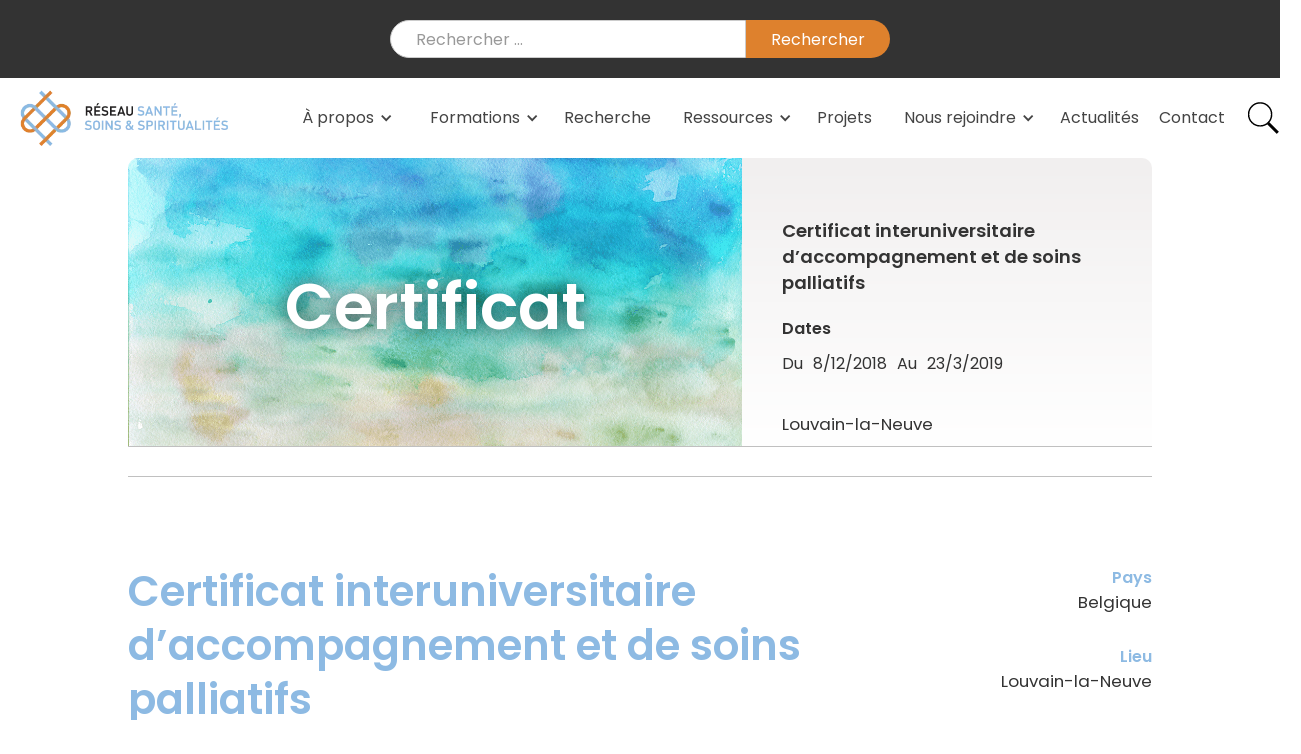

--- FILE ---
content_type: text/html; charset=utf-8
request_url: https://www.resspir.org/formations-diverses/certificat-interuniversitaire-daccompagnement-et-de-soins-palliatifs
body_size: 7770
content:
<!DOCTYPE html><!-- Last Published: Thu Jan 22 2026 14:35:40 GMT+0000 (Coordinated Universal Time) --><html data-wf-domain="www.resspir.org" data-wf-page="627c0e5c6d6ff4dd6c437b3e" data-wf-site="6228e082309ff964c1782057" lang="fr" data-wf-collection="627c0e5c6d6ff48fb1437b60" data-wf-item-slug="certificat-interuniversitaire-daccompagnement-et-de-soins-palliatifs"><head><meta charset="utf-8"/><title>Certificat interuniversitaire d’accompagnement et de soins palliatifs</title><meta content="Certificat | Lorsque la société mandate la médecine pour promouvoir un accès le plus large possible des soins palliatifs aux patients, qu’ils soient atteints de maladie chronique, dans une situation de grand âge ou de fin de vie, cette dernière se doit de pouvoir compter sur une compétence maximale des soignants et des accompagnants. Prendre soin reste un réel défi dans certaines situations. Il importe de pouvoir s’ouvrir à l’interdisciplinarité, à la réflexion éthique autour des thèmes touchant les rapports médecine, techniques, société, souffrance et mort. Ce sont aujourd’hui les conditions nécessaires pour rendre compte des processus décisionnels complexes, tenant compte de la singularité de la personne souffrante." name="description"/><meta content="Certificat interuniversitaire d’accompagnement et de soins palliatifs" property="og:title"/><meta content="Certificat | Lorsque la société mandate la médecine pour promouvoir un accès le plus large possible des soins palliatifs aux patients, qu’ils soient atteints de maladie chronique, dans une situation de grand âge ou de fin de vie, cette dernière se doit de pouvoir compter sur une compétence maximale des soignants et des accompagnants. Prendre soin reste un réel défi dans certaines situations. Il importe de pouvoir s’ouvrir à l’interdisciplinarité, à la réflexion éthique autour des thèmes touchant les rapports médecine, techniques, société, souffrance et mort. Ce sont aujourd’hui les conditions nécessaires pour rendre compte des processus décisionnels complexes, tenant compte de la singularité de la personne souffrante." property="og:description"/><meta content="https://cdn.prod.website-files.com/6228ef9e49ce5e68956140e3/629dbb13b61221d4c987e556_6299d2ce393d6d093d24c191_195-min.png" property="og:image"/><meta content="Certificat interuniversitaire d’accompagnement et de soins palliatifs" property="twitter:title"/><meta content="Certificat | Lorsque la société mandate la médecine pour promouvoir un accès le plus large possible des soins palliatifs aux patients, qu’ils soient atteints de maladie chronique, dans une situation de grand âge ou de fin de vie, cette dernière se doit de pouvoir compter sur une compétence maximale des soignants et des accompagnants. Prendre soin reste un réel défi dans certaines situations. Il importe de pouvoir s’ouvrir à l’interdisciplinarité, à la réflexion éthique autour des thèmes touchant les rapports médecine, techniques, société, souffrance et mort. Ce sont aujourd’hui les conditions nécessaires pour rendre compte des processus décisionnels complexes, tenant compte de la singularité de la personne souffrante." property="twitter:description"/><meta content="https://cdn.prod.website-files.com/6228ef9e49ce5e68956140e3/629dbb13b61221d4c987e556_6299d2ce393d6d093d24c191_195-min.png" property="twitter:image"/><meta property="og:type" content="website"/><meta content="summary_large_image" name="twitter:card"/><meta content="width=device-width, initial-scale=1" name="viewport"/><link href="https://cdn.prod.website-files.com/6228e082309ff964c1782057/css/resspir.shared.4f7822b15.css" rel="stylesheet" type="text/css" integrity="sha384-T3gisVZUHBzQKxNUY32B4ycMbNtGyhxWc/ord46fKZw5+VnD0IEaYvl2c3IhLPzt" crossorigin="anonymous"/><link href="https://fonts.googleapis.com" rel="preconnect"/><link href="https://fonts.gstatic.com" rel="preconnect" crossorigin="anonymous"/><script src="https://ajax.googleapis.com/ajax/libs/webfont/1.6.26/webfont.js" type="text/javascript"></script><script type="text/javascript">WebFont.load({  google: {    families: ["Merriweather:300,300italic,400,400italic,700,700italic,900,900italic","Poppins:100,100italic,200,200italic,300,300italic,regular,italic,500,500italic,600,600italic,700,700italic,800,800italic,900,900italic"]  }});</script><script type="text/javascript">!function(o,c){var n=c.documentElement,t=" w-mod-";n.className+=t+"js",("ontouchstart"in o||o.DocumentTouch&&c instanceof DocumentTouch)&&(n.className+=t+"touch")}(window,document);</script><link href="https://cdn.prod.website-files.com/6228e082309ff964c1782057/628a03de38db65687d0b7fcd_favicon32.png" rel="shortcut icon" type="image/x-icon"/><link href="https://cdn.prod.website-files.com/6228e082309ff964c1782057/628a03b290f18940a516fd54_favicon256.png" rel="apple-touch-icon"/><link href="https://www.resspir.org/formations-diverses/certificat-interuniversitaire-daccompagnement-et-de-soins-palliatifs" rel="canonical"/><script async="" src="https://www.googletagmanager.com/gtag/js?id=G-7KG7SSEYRN"></script><script type="text/javascript">window.dataLayer = window.dataLayer || [];function gtag(){dataLayer.push(arguments);}gtag('set', 'developer_id.dZGVlNj', true);gtag('js', new Date());gtag('config', 'G-7KG7SSEYRN');</script><!-- Google Tag Manager -->
<script>(function(w,d,s,l,i){w[l]=w[l]||[];w[l].push({'gtm.start':
new Date().getTime(),event:'gtm.js'});var f=d.getElementsByTagName(s)[0],
j=d.createElement(s),dl=l!='dataLayer'?'&l='+l:'';j.async=true;j.src=
'https://www.googletagmanager.com/gtm.js?id='+i+dl;f.parentNode.insertBefore(j,f);
})(window,document,'script','dataLayer','GTM-TLGQCD5J');</script>
<!-- End Google Tag Manager -->

<script type='text/javascript' src='https://platform-api.sharethis.com/js/sharethis.js#property=6308dd87fd193a0013760177&product=inline-share-buttons' async='async'></script>

<!-- Finsweet Cookie Consent -->
<script async src="https://cdn.jsdelivr.net/npm/@finsweet/cookie-consent@1/fs-cc.js" fs-cc-mode="opt-in"></script>

<!-- Anti Flash code -->
<style> .wf-loading * { opacity: 0; } </style><html>
  <head>
    <title>Certificat interuniversitaire d’accompagnement et de soins palliatifs</title>
    <script type="application/ld+json">
    {
      "@context": "https://resspir.org/formations-diverses/certificat-interuniversitaire-daccompagnement-et-de-soins-palliatifs",
      "@type": "BlogPosting",
      "headline": "Certificat interuniversitaire d’accompagnement et de soins palliatifs",
      "image": https://cdn.prod.website-files.com/6228ef9e49ce5e68956140e3/629dbb13b61221d4c987e556_6299d2ce393d6d093d24c191_195-min.png
      "datePublished": "Apr 16, 2024",
      "dateModified": "Jun 10, 2022",
        }
    </script>
  </head>
  <body>
  </body>
</html><script type="text/javascript">window.__WEBFLOW_CURRENCY_SETTINGS = {"currencyCode":"EUR","symbol":"€","decimal":",","fractionDigits":2,"group":" ","template":"{{wf {&quot;path&quot;:&quot;symbol&quot;,&quot;type&quot;:&quot;PlainText&quot;\\} }} {{wf {&quot;path&quot;:&quot;amount&quot;,&quot;type&quot;:&quot;CommercePrice&quot;\\} }} ","hideDecimalForWholeNumbers":false};</script></head><body><div class="google-balise w-embed w-iframe"><!-- Google Tag Manager (noscript) -->
<noscript><iframe src="https://www.googletagmanager.com/ns.html?id=GTM-TLGQCD5J"
height="0" width="0" style="display:none;visibility:hidden"></iframe></noscript>
<!-- End Google Tag Manager (noscript) --></div><form action="/search" data-w-id="01e55605-afca-227e-0a97-4b581c5ec230" class="search w-form"><div class="div-block-58"><input class="search-input-2 w-input" maxlength="256" name="query" placeholder="Rechercher ..." type="search" id="search" required=""/><input type="submit" class="button-orange search-bar w-button" value="Rechercher"/></div></form><div data-collapse="medium" data-animation="default" data-duration="400" data-easing="ease" data-easing2="ease" role="banner" class="navbar-container w-nav"><div class="navbar-wrapper navigation-wrapper"><div class="navigation-left"><a href="/" class="navbar-brand w-nav-brand"><img src="https://cdn.prod.website-files.com/6228e082309ff964c1782057/6228e9694606a3162f42501d_logo-resspir.webp" loading="lazy" alt="" class="image-navbar contain"/></a></div><div class="navigation-center"><nav role="navigation" class="navigation-menu w-nav-menu"><div data-hover="true" data-delay="0" class="dropdown w-dropdown"><div class="dropdown-toggle-2 w-dropdown-toggle"><div>À propos</div><div class="dropdown-arrow w-icon-dropdown-toggle"></div></div><nav class="dropdown-list-3 w-dropdown-list"><div class="dropdown-list-full-wrapper"><div class="navigation-drop-container"><div class="navigation-column"><a href="/a-propos/qui-sommes-nous" class="navigation-link-block-mob w-inline-block"><div class="nav-content-wrap"><img width="64" alt="" src="https://cdn.prod.website-files.com/6228e082309ff964c1782057/6288b88a1cc14636d2fdbcb5_Social%20Media%20Icons-07.webp" loading="lazy" class="nav-icon"/><div class="nav-title">Qui sommes-nous ?</div><div class="nav-link-details">Le réseau RESSPIR et le Spiritual Care</div></div></a></div><div class="navigation-column"><a href="/a-propos/gouvernance" class="navigation-link-block-mob w-inline-block"><div class="nav-content-wrap"><img alt="" loading="lazy" src="https://cdn.prod.website-files.com/6228e082309ff964c1782057/6288b98f38db65d11804f1ea_Education-12.webp" class="nav-icon"/><div class="nav-title">Gouvernance<br/></div><div class="nav-link-details">L&#x27;organisation du RESSPIR</div></div></a></div><div class="navigation-column"><a href="/a-propos/presse" class="navigation-link-block-mob w-inline-block"><div class="nav-content-wrap"><img alt="" loading="lazy" src="https://cdn.prod.website-files.com/6228e082309ff964c1782057/6295df3644d4bb207d94e7e8_Fichier%203.webp" class="nav-icon"/><div class="nav-title">Presse</div><div class="nav-link-details">La presse parle du RESSPIR</div></div></a></div></div></div></nav></div><div data-hover="true" data-delay="0" class="dropdown w-dropdown"><div class="dropdown-toggle-2 w-dropdown-toggle"><div>Formations</div><div class="dropdown-arrow w-icon-dropdown-toggle"></div></div><nav class="dropdown-list-3 w-dropdown-list"><div class="dropdown-list-full-wrapper"><div class="navigation-drop-container divers-only-3"><div class="navigation-column"><a href="/nos-formations/en-ligne" class="navigation-link-block-mob w-inline-block"><div class="nav-content-wrap"><img alt="" loading="lazy" src="https://cdn.prod.website-files.com/6228e082309ff964c1782057/6288befa9e24d08107ed562c_Education-11.webp" class="nav-icon"/><div class="nav-title">Nos formations en ligne</div><div class="nav-link-details">Découvrez notre académie RESSPIR</div></div></a></div><div class="navigation-column is-hidden"><a href="/nos-formations/formations-presentielles" class="navigation-link-block-mob w-inline-block"><div class="nav-content-wrap"><img alt="" loading="lazy" src="https://cdn.prod.website-files.com/6228e082309ff964c1782057/6288bec7ede950c5c808dc5d_Education-04.webp" class="nav-icon"/><div class="nav-title">Formations présentielles</div><div class="nav-link-details">A destination des enseignants et des formateurs.</div></div></a></div><div class="navigation-column"><a href="/nos-formations/de-nos-partenaires/menu" class="navigation-link-block-mob w-inline-block"><div class="nav-content-wrap"><img alt="" loading="lazy" src="https://cdn.prod.website-files.com/6228e082309ff964c1782057/6288bf20a006224fa6719534_Education-14.webp" class="nav-icon"/><div class="nav-title">Les formations de nos partenaires</div><div class="nav-link-details">Formations continues à destinations des soignants et accompagnants spirituels </div></div></a></div></div></div></nav></div><a href="/recherche" class="nav-link-2 w-nav-link">Recherche</a><div data-hover="true" data-delay="0" class="dropdown w-dropdown"><div class="dropdown-toggle-2 w-dropdown-toggle"><div>Ressources</div><div class="dropdown-arrow w-icon-dropdown-toggle"></div></div><nav class="dropdown-list-3 w-dropdown-list"><div class="dropdown-list-full-wrapper"><div class="navigation-drop-container _2-blocks"><div class="navigation-column"><a href="/ressources/ressources-documentaires-menu" class="navigation-link-block-mob w-inline-block"><div class="nav-content-wrap"><img width="64" alt="" src="https://cdn.prod.website-files.com/6228e082309ff964c1782057/628a5e12751aa366f32b6473_Education-05.webp" loading="lazy" class="nav-icon"/><div class="nav-title">Ressources documentaires</div><div class="nav-link-details">Livres, vidéos, interviews, articles, revues, compte-rendus de colloques sur le spiritual care en français</div></div></a></div><div class="navigation-column"><a href="/ressources/outils-pratiques" class="navigation-link-block-mob w-inline-block"><div class="nav-content-wrap"><img alt="" loading="lazy" src="https://cdn.prod.website-files.com/6228e082309ff964c1782057/6307a315760fda4411869e5f_Education-06.webp" class="nav-icon"/><div class="nav-title">Outils pratiques</div><div class="nav-link-details">Outils pour faciliter l&#x27;implémentation du spiritual care en milieux cliniques </div></div></a></div><div class="navigation-column"><a href="/ressources/dossiers-thematiques" class="navigation-link-block-mob w-inline-block"><div class="nav-content-wrap"><img alt="" loading="lazy" src="https://cdn.prod.website-files.com/6228e082309ff964c1782057/6288b8b190c8d073ccc33038_Education-01.webp" class="nav-icon"/><div class="nav-title">Dossiers thématiques</div><div class="nav-link-details">Dossiers thématiques</div></div></a></div></div></div></nav></div><a href="/projets" class="nav-link-2 w-nav-link">Projets</a><div data-hover="true" data-delay="0" class="dropdown w-dropdown"><div class="dropdown-toggle-2 w-dropdown-toggle"><div>Nous rejoindre</div><div class="dropdown-arrow w-icon-dropdown-toggle"></div></div><nav class="dropdown-list-3 w-dropdown-list"><div class="dropdown-list-full-wrapper"><div class="navigation-drop-container _2-blocks"><div class="navigation-column"><a href="/nous-rejoindre/membre" class="navigation-link-block-mob w-inline-block"><div class="nav-content-wrap"><img width="64" alt="" src="https://cdn.prod.website-files.com/6228e082309ff964c1782057/6288b96c4d4bffc8cb98eb1b_Education-07.webp" loading="lazy" class="nav-icon"/><div class="nav-title">Comme membre</div><div class="nav-link-details">Soutenez le RESSPIR en tant que membre adhérent et bénéficiez d&#x27;avantages pour les membres.</div></div></a></div><div class="navigation-column"><a href="/nous-rejoindre/partenaire" class="navigation-link-block-mob w-inline-block"><div class="nav-content-wrap"><img alt="" loading="lazy" src="https://cdn.prod.website-files.com/6228e082309ff964c1782057/6296252d1783b7597e116b91_Social%20Media%20Icons-03.webp" class="nav-icon"/><div class="nav-title">Comme partenaire</div><div class="nav-link-details">Les partenaires du RESSPIR sont les institutions co-constructrices du réseau ayant signé un contrat de partenariat pour une durée de 3 ans. </div></div></a></div></div></div></nav></div><a href="/actualites" class="nav-link-2 w-nav-link">Actualités</a><a href="/contact" class="nav-link-2 w-nav-link">Contact</a></nav></div><div class="navigation-right"><div class="menu-button-mob w-nav-button"><img src="https://cdn.prod.website-files.com/6228e082309ff964c1782057/6493ffe6541fde473a197057_navburger.svg" loading="lazy" alt="" class="image-navbar nav-icons"/></div><a data-w-id="e12129ac-4c82-9b95-fcd0-337890376b4b" href="#" class="link-search w-inline-block"><div data-w-id="e12129ac-4c82-9b95-fcd0-337890376b4c" data-is-ix2-target="1" data-animation-type="lottie" data-src="https://cdn.prod.website-files.com/63d7a7e2506b5f767e80df5b/63d7a7e2506b5f186180e019_search-cancel%5B1%5D.json" data-loop="0" data-direction="1" data-autoplay="0" data-renderer="svg" data-default-duration="1.1666666666666667" data-duration="0" data-ix2-initial-state="0"></div></a></div></div></div><div class="main-wrapper"><div class="section--formations-header"><div class="container-medium"><div class="formations-header_main-component"><div style="background-image:url(&quot;https://cdn.prod.website-files.com/6228ef9e49ce5e68956140e3/629dbb13b61221d4c987e556_6299d2ce393d6d093d24c191_195-min.png&quot;)" class="formations-header_left-wrapper"><h1 class="formations-header_left-title">Certificat</h1></div><div class="formations-header_right-wrapper"><h6 class="formations-header_right-title">Certificat interuniversitaire d’accompagnement et de soins palliatifs</h6><h6 class="formations-header_dates-text">Dates</h6><div class="formations-header_dates-component"><div class="dates_text">Du</div><p class="dates_text">8/12/2018</p><div class="dates_text">Au</div><p class="dates_text">23/3/2019</p></div><p class="position-absolute down-0 is-phone_position-relative">Louvain-la-Neuve</p></div></div><div class="formations-header_socials-component"><div class="sharethis_button-wrapper"><div class="html-embed w-embed"><!-- ShareThis BEGIN --><div class="sharethis-inline-share-buttons"></div><!-- ShareThis END --></div></div></div></div></div><div class="section--formations-body"><div class="page-padding"><div class="padding-vertical padding-large"><div class="container-medium"><div class="formations-body_component"><div class="formation-body_text-wrapper"><h2 class="formation-body_main-title">Certificat interuniversitaire d’accompagnement et de soins palliatifs</h2><h4 class="formation-body_subtitle">Public</h4><p class="formation-body_paragraph">Le programme vise les publics suivants : - Les titulaires d’un Diplôme de Docteur en médecine et en pharmacie
- Les étudiants en médecine
- Les infirmières,
- Les puéricultrices supérieures
- Les sages-femmes
- Les kinésithérapeutes
- Les art-thérapeutes
- Les psychologues
- Les travailleurs sociaux
- Les aides-soignantes
- Les aumôniers, les accompagnants bénévoles
- Les administratifs ayant en charge des personnes en situation palliative
- Et toute personne admise par l&#x27;accord de la commission pédagogique suite à l&#x27;étude de son dossier de motivation dans le cadre de la procédure de valorisation/validation des acquis de l&#x27;experience (VAE 2004, VAPP 1985).</p><h4 class="formation-body_subtitle">Thématique</h4><p class="formation-body_paragraph">Lorsque la société mandate la médecine pour promouvoir un accès le plus large possible des soins palliatifs aux patients, qu’ils soient atteints de maladie chronique, dans une situation de grand âge ou de fin de vie, cette dernière se doit de pouvoir compter sur une compétence maximale des soignants et des accompagnants. Prendre soin reste un réel défi dans certaines situations. Il importe de pouvoir s’ouvrir à l’interdisciplinarité, à la réflexion éthique autour des thèmes touchant les rapports médecine, techniques, société, souffrance et mort. Ce sont aujourd’hui les conditions nécessaires pour rendre compte des processus décisionnels complexes, tenant compte de la singularité de la personne souffrante.</p></div><div class="formation-body_info-wrapper"><h5 class="formations-body_info-title">Pays</h5><p class="formations-body_info-text">Belgique</p><h5 class="formations-body_info-title">Lieu</h5><p class="formations-body_info-text">Louvain-la-Neuve</p><h5 class="formations-body_info-title">Horaire</h5><p class="formations-body_info-text w-dyn-bind-empty"></p><h5 class="formations-body_info-title w-condition-invisible">Crédits</h5><p class="formations-body_info-text w-dyn-bind-empty"></p><div class="spacer-medium"></div><a href="#" class="button-orange w-condition-invisible w-button">Programme complet</a><div class="spacer-medium"></div><a href="https://uclouvain.be/etudier/iufc/accompagnement-et-soins-palliatifs.html" target="_blank" class="button-orange bg-color-deep-blue w-button">En savoir plus</a></div></div></div></div></div></div></div><footer id="footer" class="footer"><div class="wrapper footer-wrapper"><div data-w-id="0d5c9c86-1498-3649-2c90-f7b871deed92" class="footer-up"><div id="w-node-_0d5c9c86-1498-3649-2c90-f7b871deed93-71deed90" data-w-id="0d5c9c86-1498-3649-2c90-f7b871deed93" class="footer-logo-and-subscribe"><a href="/" class="footer-logo w-inline-block"><img src="https://cdn.prod.website-files.com/6228e082309ff964c1782057/6655dc5c947ea2ddb5a77e4c_logos-siteWBFLW.jpg" loading="lazy" sizes="(max-width: 2400px) 100vw, 2400px" srcset="https://cdn.prod.website-files.com/6228e082309ff964c1782057/6655dc5c947ea2ddb5a77e4c_logos-siteWBFLW-p-500.jpg 500w, https://cdn.prod.website-files.com/6228e082309ff964c1782057/6655dc5c947ea2ddb5a77e4c_logos-siteWBFLW-p-800.jpg 800w, https://cdn.prod.website-files.com/6228e082309ff964c1782057/6655dc5c947ea2ddb5a77e4c_logos-siteWBFLW-p-1080.jpg 1080w, https://cdn.prod.website-files.com/6228e082309ff964c1782057/6655dc5c947ea2ddb5a77e4c_logos-siteWBFLW-p-1600.jpg 1600w, https://cdn.prod.website-files.com/6228e082309ff964c1782057/6655dc5c947ea2ddb5a77e4c_logos-siteWBFLW-p-2000.jpg 2000w, https://cdn.prod.website-files.com/6228e082309ff964c1782057/6655dc5c947ea2ddb5a77e4c_logos-siteWBFLW.jpg 2400w" alt="" class="footer-image"/></a></div><div id="w-node-_0d5c9c86-1498-3649-2c90-f7b871deedcd-71deed90" class="footer-newsletter_form-block w-form"><form id="wf-form-formulaire-d-inscription-la-Newsletter-2" name="wf-form-formulaire-d-inscription-la-Newsletter-2" data-name="formulaire d&#x27;inscription à la Newsletter" action="https://resspir.us16.list-manage.com/subscribe/post?u=61006537960e28cfaddbc84c8&amp;amp;id=f859e281ac&amp;amp;f_id=006a69e0f0" method="post" data-wf-page-id="627c0e5c6d6ff4dd6c437b3e" data-wf-element-id="0d5c9c86-1498-3649-2c90-f7b871deedce" data-turnstile-sitekey="0x4AAAAAAAQTptj2So4dx43e"><label for="email-5" class="footer-form-field-label">Inscrivez-vous à notre newsletter !</label><div class="footer-field-and-button"><input class="newsletter_field w-input" maxlength="256" name="EMAIL" data-name="EMAIL" placeholder="Adresse mail" type="email" id="EMAIL-5" required=""/><input type="submit" data-wait="Please wait..." class="button newsletter w-button" value="Inscription"/></div></form><div class="success-message w-form-done"><div>Merci ! Nous avons bien reçu votre inscription à notre newsletter.</div></div><div class="error-message w-form-fail"><div>Quelque chose s&#x27;est mal passé lors de votre inscription. Veuillez réessayer.</div></div></div><div id="w-node-_0d5c9c86-1498-3649-2c90-f7b871deed96-71deed90" class="footer-links-container"><div class="footer-block"><h2 class="footer-heading">A propos</h2><ul role="list" class="w-list-unstyled"><li class="list-item"><a href="/a-propos/qui-sommes-nous" class="footer-link">Qui sommes-nous ?</a></li><li><a href="/a-propos/gouvernance" class="footer-link">Gouvernance</a></li><li><a href="/a-propos/presse" class="footer-link">Presse</a></li></ul></div><div class="footer-block"><h2 class="footer-heading">Formations</h2><ul role="list" class="w-list-unstyled"><li><a href="/nos-formations/en-ligne" class="footer-link">Formations en ligne</a></li><li><a href="/nos-formations/formations-presentielles" class="footer-link is-hidden">Formations présentielles</a><a href="/nos-formations/de-nos-partenaires/menu" class="footer-link">Formations de nos partenaires</a></li></ul></div><div id="w-node-_0d5c9c86-1498-3649-2c90-f7b871deedb5-71deed90" class="footer-block"><h2 class="footer-heading">Ressources</h2><ul role="list" class="w-list-unstyled"><li><a href="/ressources/ressources-documentaires-menu" class="footer-link">Ressources documentaires</a></li><li><a href="/recherche" class="footer-link">Pour la recherche</a></li><li><a href="/ressources/outils-pratiques" class="footer-link">Outils pratiques</a></li></ul></div></div><div id="w-node-_0d5c9c86-1498-3649-2c90-f7b871deedda-71deed90" class="footer-links-container"><div id="w-node-_0d5c9c86-1498-3649-2c90-f7b871deeddb-71deed90" class="footer-block"><h2 class="footer-heading">Nous rejoindre</h2><ul role="list" class="w-list-unstyled"><li><a href="/nous-rejoindre/membre" class="footer-link">Comme membre</a></li><li><a href="/nous-rejoindre/partenaire" class="footer-link">Comme partenaire</a></li></ul></div><div class="footer-block"><h2 class="footer-heading">Projets et actus</h2><ul role="list" class="w-list-unstyled"><li><a href="/projets" class="footer-link">Projets</a></li><li><a href="/actualites" class="footer-link">Actualités</a></li></ul></div><div class="footer-block"><h2 class="footer-heading">Contact</h2><ul role="list" class="w-list-unstyled"><li><a href="/contact" class="footer-link">Nous contacter</a></li></ul></div></div></div><div class="footer-down"><div class="footer-copyright">Copyright © 2022 resspir.org tous droits réservés.     Site réalisé par <a href="https://www.everydayrobots.be" target="_blank" class="link-everydayrobots">Everyday Robots</a>. </div><div class="footer-social-icons-container"><a href="https://www.linkedin.com/company/r%C3%A9seau-sant%C3%A9-soins-spiritualit%C3%A9s-resspir/" target="_blank" class="blog-social-item w-inline-block"><img src="https://cdn.prod.website-files.com/6228e082309ff964c1782057/69208972962fdf18bedcb61f_linkedin-logo%20(2).svg" loading="lazy" alt="" class="blog-social-item-image"/></a><a href="https://www.facebook.com/RESSPIR" target="_blank" class="blog-social-item w-inline-block"><img src="https://cdn.prod.website-files.com/6228e082309ff964c1782057/622a3878c174f075a81af303_Group%2025.svg" loading="lazy" alt=""/></a><a href="https://instagram.com/resspiruclouvain" target="_blank" class="blog-social-item w-inline-block"><img src="https://cdn.prod.website-files.com/6228e082309ff964c1782057/622a3878c174f00c691af300_Group%2026.svg" loading="lazy" alt=""/></a><a href="https://www.youtube.com/channel/UC8wUI5n4WJyCi4ELymPCOwA/featured" target="_blank" class="blog-social-item w-inline-block"><img src="https://cdn.prod.website-files.com/6228e082309ff964c1782057/62b1bc54753cff9cd12c9ba2_9.webp" loading="lazy" alt="" class="blog-social-item-image"/></a><a href="https://open.spotify.com/show/1XnaqWAUNHjhbRGcOpixt8?si=b88556a09c3049eb" target="_blank" class="blog-social-item w-inline-block"><img src="https://cdn.prod.website-files.com/6228e082309ff964c1782057/62b1bd34ec6a387bf0bd43ae_logo-spotify.webp" loading="lazy" alt="" class="blog-social-item-image"/></a></div></div></div></footer><script src="https://d3e54v103j8qbb.cloudfront.net/js/jquery-3.5.1.min.dc5e7f18c8.js?site=6228e082309ff964c1782057" type="text/javascript" integrity="sha256-9/aliU8dGd2tb6OSsuzixeV4y/faTqgFtohetphbbj0=" crossorigin="anonymous"></script><script src="https://cdn.prod.website-files.com/6228e082309ff964c1782057/js/resspir.schunk.758d077e419990f3.js" type="text/javascript" integrity="sha384-za6M101hTIpl9pbbFJRh6Z9CzNC5vOh9YzbEXEzgoanZn3iqE1ok+HhIsSNCLuqR" crossorigin="anonymous"></script><script src="https://cdn.prod.website-files.com/6228e082309ff964c1782057/js/resspir.schunk.3e73b8f0de12eb39.js" type="text/javascript" integrity="sha384-N/XjjYm6PPE9BGxjnj0lEe3flmz2w3vx1Qam2a3dS+Ej/sXmYb6J+/ZvJmIRSJL/" crossorigin="anonymous"></script><script src="https://cdn.prod.website-files.com/6228e082309ff964c1782057/js/resspir.c458516a.65b1dc604f3a5eb9.js" type="text/javascript" integrity="sha384-RvhpmtR1jG0GuVxXzDY3FhBQ2Kp29qHZ379YMR84xHRyzH5g92Oq//opuc9yRzfc" crossorigin="anonymous"></script>

<!-- instant page -->
<script src="//instant.page/5.1.1" type="module" integrity="sha384-MWfCL6g1OTGsbSwfuMHc8+8J2u71/LA8dzlIN3ycajckxuZZmF+DNjdm7O6H3PSq"></script></body></html>

--- FILE ---
content_type: text/css
request_url: https://cdn.prod.website-files.com/6228e082309ff964c1782057/css/resspir.shared.4f7822b15.css
body_size: 34505
content:
html {
  -webkit-text-size-adjust: 100%;
  -ms-text-size-adjust: 100%;
  font-family: sans-serif;
}

body {
  margin: 0;
}

article, aside, details, figcaption, figure, footer, header, hgroup, main, menu, nav, section, summary {
  display: block;
}

audio, canvas, progress, video {
  vertical-align: baseline;
  display: inline-block;
}

audio:not([controls]) {
  height: 0;
  display: none;
}

[hidden], template {
  display: none;
}

a {
  background-color: #0000;
}

a:active, a:hover {
  outline: 0;
}

abbr[title] {
  border-bottom: 1px dotted;
}

b, strong {
  font-weight: bold;
}

dfn {
  font-style: italic;
}

h1 {
  margin: .67em 0;
  font-size: 2em;
}

mark {
  color: #000;
  background: #ff0;
}

small {
  font-size: 80%;
}

sub, sup {
  vertical-align: baseline;
  font-size: 75%;
  line-height: 0;
  position: relative;
}

sup {
  top: -.5em;
}

sub {
  bottom: -.25em;
}

img {
  border: 0;
}

svg:not(:root) {
  overflow: hidden;
}

hr {
  box-sizing: content-box;
  height: 0;
}

pre {
  overflow: auto;
}

code, kbd, pre, samp {
  font-family: monospace;
  font-size: 1em;
}

button, input, optgroup, select, textarea {
  color: inherit;
  font: inherit;
  margin: 0;
}

button {
  overflow: visible;
}

button, select {
  text-transform: none;
}

button, html input[type="button"], input[type="reset"] {
  -webkit-appearance: button;
  cursor: pointer;
}

button[disabled], html input[disabled] {
  cursor: default;
}

button::-moz-focus-inner, input::-moz-focus-inner {
  border: 0;
  padding: 0;
}

input {
  line-height: normal;
}

input[type="checkbox"], input[type="radio"] {
  box-sizing: border-box;
  padding: 0;
}

input[type="number"]::-webkit-inner-spin-button, input[type="number"]::-webkit-outer-spin-button {
  height: auto;
}

input[type="search"] {
  -webkit-appearance: none;
}

input[type="search"]::-webkit-search-cancel-button, input[type="search"]::-webkit-search-decoration {
  -webkit-appearance: none;
}

legend {
  border: 0;
  padding: 0;
}

textarea {
  overflow: auto;
}

optgroup {
  font-weight: bold;
}

table {
  border-collapse: collapse;
  border-spacing: 0;
}

td, th {
  padding: 0;
}

@font-face {
  font-family: webflow-icons;
  src: url("[data-uri]") format("truetype");
  font-weight: normal;
  font-style: normal;
}

[class^="w-icon-"], [class*=" w-icon-"] {
  speak: none;
  font-variant: normal;
  text-transform: none;
  -webkit-font-smoothing: antialiased;
  -moz-osx-font-smoothing: grayscale;
  font-style: normal;
  font-weight: normal;
  line-height: 1;
  font-family: webflow-icons !important;
}

.w-icon-slider-right:before {
  content: "";
}

.w-icon-slider-left:before {
  content: "";
}

.w-icon-nav-menu:before {
  content: "";
}

.w-icon-arrow-down:before, .w-icon-dropdown-toggle:before {
  content: "";
}

.w-icon-file-upload-remove:before {
  content: "";
}

.w-icon-file-upload-icon:before {
  content: "";
}

* {
  box-sizing: border-box;
}

html {
  height: 100%;
}

body {
  color: #333;
  background-color: #fff;
  min-height: 100%;
  margin: 0;
  font-family: Arial, sans-serif;
  font-size: 14px;
  line-height: 20px;
}

img {
  vertical-align: middle;
  max-width: 100%;
  display: inline-block;
}

html.w-mod-touch * {
  background-attachment: scroll !important;
}

.w-block {
  display: block;
}

.w-inline-block {
  max-width: 100%;
  display: inline-block;
}

.w-clearfix:before, .w-clearfix:after {
  content: " ";
  grid-area: 1 / 1 / 2 / 2;
  display: table;
}

.w-clearfix:after {
  clear: both;
}

.w-hidden {
  display: none;
}

.w-button {
  color: #fff;
  line-height: inherit;
  cursor: pointer;
  background-color: #3898ec;
  border: 0;
  border-radius: 0;
  padding: 9px 15px;
  text-decoration: none;
  display: inline-block;
}

input.w-button {
  -webkit-appearance: button;
}

html[data-w-dynpage] [data-w-cloak] {
  color: #0000 !important;
}

.w-code-block {
  margin: unset;
}

pre.w-code-block code {
  all: inherit;
}

.w-optimization {
  display: contents;
}

.w-webflow-badge, .w-webflow-badge > img {
  box-sizing: unset;
  width: unset;
  height: unset;
  max-height: unset;
  max-width: unset;
  min-height: unset;
  min-width: unset;
  margin: unset;
  padding: unset;
  float: unset;
  clear: unset;
  border: unset;
  border-radius: unset;
  background: unset;
  background-image: unset;
  background-position: unset;
  background-size: unset;
  background-repeat: unset;
  background-origin: unset;
  background-clip: unset;
  background-attachment: unset;
  background-color: unset;
  box-shadow: unset;
  transform: unset;
  direction: unset;
  font-family: unset;
  font-weight: unset;
  color: unset;
  font-size: unset;
  line-height: unset;
  font-style: unset;
  font-variant: unset;
  text-align: unset;
  letter-spacing: unset;
  -webkit-text-decoration: unset;
  text-decoration: unset;
  text-indent: unset;
  text-transform: unset;
  list-style-type: unset;
  text-shadow: unset;
  vertical-align: unset;
  cursor: unset;
  white-space: unset;
  word-break: unset;
  word-spacing: unset;
  word-wrap: unset;
  transition: unset;
}

.w-webflow-badge {
  white-space: nowrap;
  cursor: pointer;
  box-shadow: 0 0 0 1px #0000001a, 0 1px 3px #0000001a;
  visibility: visible !important;
  opacity: 1 !important;
  z-index: 2147483647 !important;
  color: #aaadb0 !important;
  overflow: unset !important;
  background-color: #fff !important;
  border-radius: 3px !important;
  width: auto !important;
  height: auto !important;
  margin: 0 !important;
  padding: 6px !important;
  font-size: 12px !important;
  line-height: 14px !important;
  text-decoration: none !important;
  display: inline-block !important;
  position: fixed !important;
  inset: auto 12px 12px auto !important;
  transform: none !important;
}

.w-webflow-badge > img {
  position: unset;
  visibility: unset !important;
  opacity: 1 !important;
  vertical-align: middle !important;
  display: inline-block !important;
}

h1, h2, h3, h4, h5, h6 {
  margin-bottom: 10px;
  font-weight: bold;
}

h1 {
  margin-top: 20px;
  font-size: 38px;
  line-height: 44px;
}

h2 {
  margin-top: 20px;
  font-size: 32px;
  line-height: 36px;
}

h3 {
  margin-top: 20px;
  font-size: 24px;
  line-height: 30px;
}

h4 {
  margin-top: 10px;
  font-size: 18px;
  line-height: 24px;
}

h5 {
  margin-top: 10px;
  font-size: 14px;
  line-height: 20px;
}

h6 {
  margin-top: 10px;
  font-size: 12px;
  line-height: 18px;
}

p {
  margin-top: 0;
  margin-bottom: 10px;
}

blockquote {
  border-left: 5px solid #e2e2e2;
  margin: 0 0 10px;
  padding: 10px 20px;
  font-size: 18px;
  line-height: 22px;
}

figure {
  margin: 0 0 10px;
}

figcaption {
  text-align: center;
  margin-top: 5px;
}

ul, ol {
  margin-top: 0;
  margin-bottom: 10px;
  padding-left: 40px;
}

.w-list-unstyled {
  padding-left: 0;
  list-style: none;
}

.w-embed:before, .w-embed:after {
  content: " ";
  grid-area: 1 / 1 / 2 / 2;
  display: table;
}

.w-embed:after {
  clear: both;
}

.w-video {
  width: 100%;
  padding: 0;
  position: relative;
}

.w-video iframe, .w-video object, .w-video embed {
  border: none;
  width: 100%;
  height: 100%;
  position: absolute;
  top: 0;
  left: 0;
}

fieldset {
  border: 0;
  margin: 0;
  padding: 0;
}

button, [type="button"], [type="reset"] {
  cursor: pointer;
  -webkit-appearance: button;
  border: 0;
}

.w-form {
  margin: 0 0 15px;
}

.w-form-done {
  text-align: center;
  background-color: #ddd;
  padding: 20px;
  display: none;
}

.w-form-fail {
  background-color: #ffdede;
  margin-top: 10px;
  padding: 10px;
  display: none;
}

label {
  margin-bottom: 5px;
  font-weight: bold;
  display: block;
}

.w-input, .w-select {
  color: #333;
  vertical-align: middle;
  background-color: #fff;
  border: 1px solid #ccc;
  width: 100%;
  height: 38px;
  margin-bottom: 10px;
  padding: 8px 12px;
  font-size: 14px;
  line-height: 1.42857;
  display: block;
}

.w-input::placeholder, .w-select::placeholder {
  color: #999;
}

.w-input:focus, .w-select:focus {
  border-color: #3898ec;
  outline: 0;
}

.w-input[disabled], .w-select[disabled], .w-input[readonly], .w-select[readonly], fieldset[disabled] .w-input, fieldset[disabled] .w-select {
  cursor: not-allowed;
}

.w-input[disabled]:not(.w-input-disabled), .w-select[disabled]:not(.w-input-disabled), .w-input[readonly], .w-select[readonly], fieldset[disabled]:not(.w-input-disabled) .w-input, fieldset[disabled]:not(.w-input-disabled) .w-select {
  background-color: #eee;
}

textarea.w-input, textarea.w-select {
  height: auto;
}

.w-select {
  background-color: #f3f3f3;
}

.w-select[multiple] {
  height: auto;
}

.w-form-label {
  cursor: pointer;
  margin-bottom: 0;
  font-weight: normal;
  display: inline-block;
}

.w-radio {
  margin-bottom: 5px;
  padding-left: 20px;
  display: block;
}

.w-radio:before, .w-radio:after {
  content: " ";
  grid-area: 1 / 1 / 2 / 2;
  display: table;
}

.w-radio:after {
  clear: both;
}

.w-radio-input {
  float: left;
  margin: 3px 0 0 -20px;
  line-height: normal;
}

.w-file-upload {
  margin-bottom: 10px;
  display: block;
}

.w-file-upload-input {
  opacity: 0;
  z-index: -100;
  width: .1px;
  height: .1px;
  position: absolute;
  overflow: hidden;
}

.w-file-upload-default, .w-file-upload-uploading, .w-file-upload-success {
  color: #333;
  display: inline-block;
}

.w-file-upload-error {
  margin-top: 10px;
  display: block;
}

.w-file-upload-default.w-hidden, .w-file-upload-uploading.w-hidden, .w-file-upload-error.w-hidden, .w-file-upload-success.w-hidden {
  display: none;
}

.w-file-upload-uploading-btn {
  cursor: pointer;
  background-color: #fafafa;
  border: 1px solid #ccc;
  margin: 0;
  padding: 8px 12px;
  font-size: 14px;
  font-weight: normal;
  display: flex;
}

.w-file-upload-file {
  background-color: #fafafa;
  border: 1px solid #ccc;
  flex-grow: 1;
  justify-content: space-between;
  margin: 0;
  padding: 8px 9px 8px 11px;
  display: flex;
}

.w-file-upload-file-name {
  font-size: 14px;
  font-weight: normal;
  display: block;
}

.w-file-remove-link {
  cursor: pointer;
  width: auto;
  height: auto;
  margin-top: 3px;
  margin-left: 10px;
  padding: 3px;
  display: block;
}

.w-icon-file-upload-remove {
  margin: auto;
  font-size: 10px;
}

.w-file-upload-error-msg {
  color: #ea384c;
  padding: 2px 0;
  display: inline-block;
}

.w-file-upload-info {
  padding: 0 12px;
  line-height: 38px;
  display: inline-block;
}

.w-file-upload-label {
  cursor: pointer;
  background-color: #fafafa;
  border: 1px solid #ccc;
  margin: 0;
  padding: 8px 12px;
  font-size: 14px;
  font-weight: normal;
  display: inline-block;
}

.w-icon-file-upload-icon, .w-icon-file-upload-uploading {
  width: 20px;
  margin-right: 8px;
  display: inline-block;
}

.w-icon-file-upload-uploading {
  height: 20px;
}

.w-container {
  max-width: 940px;
  margin-left: auto;
  margin-right: auto;
}

.w-container:before, .w-container:after {
  content: " ";
  grid-area: 1 / 1 / 2 / 2;
  display: table;
}

.w-container:after {
  clear: both;
}

.w-container .w-row {
  margin-left: -10px;
  margin-right: -10px;
}

.w-row:before, .w-row:after {
  content: " ";
  grid-area: 1 / 1 / 2 / 2;
  display: table;
}

.w-row:after {
  clear: both;
}

.w-row .w-row {
  margin-left: 0;
  margin-right: 0;
}

.w-col {
  float: left;
  width: 100%;
  min-height: 1px;
  padding-left: 10px;
  padding-right: 10px;
  position: relative;
}

.w-col .w-col {
  padding-left: 0;
  padding-right: 0;
}

.w-col-1 {
  width: 8.33333%;
}

.w-col-2 {
  width: 16.6667%;
}

.w-col-3 {
  width: 25%;
}

.w-col-4 {
  width: 33.3333%;
}

.w-col-5 {
  width: 41.6667%;
}

.w-col-6 {
  width: 50%;
}

.w-col-7 {
  width: 58.3333%;
}

.w-col-8 {
  width: 66.6667%;
}

.w-col-9 {
  width: 75%;
}

.w-col-10 {
  width: 83.3333%;
}

.w-col-11 {
  width: 91.6667%;
}

.w-col-12 {
  width: 100%;
}

.w-hidden-main {
  display: none !important;
}

@media screen and (max-width: 991px) {
  .w-container {
    max-width: 728px;
  }

  .w-hidden-main {
    display: inherit !important;
  }

  .w-hidden-medium {
    display: none !important;
  }

  .w-col-medium-1 {
    width: 8.33333%;
  }

  .w-col-medium-2 {
    width: 16.6667%;
  }

  .w-col-medium-3 {
    width: 25%;
  }

  .w-col-medium-4 {
    width: 33.3333%;
  }

  .w-col-medium-5 {
    width: 41.6667%;
  }

  .w-col-medium-6 {
    width: 50%;
  }

  .w-col-medium-7 {
    width: 58.3333%;
  }

  .w-col-medium-8 {
    width: 66.6667%;
  }

  .w-col-medium-9 {
    width: 75%;
  }

  .w-col-medium-10 {
    width: 83.3333%;
  }

  .w-col-medium-11 {
    width: 91.6667%;
  }

  .w-col-medium-12 {
    width: 100%;
  }

  .w-col-stack {
    width: 100%;
    left: auto;
    right: auto;
  }
}

@media screen and (max-width: 767px) {
  .w-hidden-main, .w-hidden-medium {
    display: inherit !important;
  }

  .w-hidden-small {
    display: none !important;
  }

  .w-row, .w-container .w-row {
    margin-left: 0;
    margin-right: 0;
  }

  .w-col {
    width: 100%;
    left: auto;
    right: auto;
  }

  .w-col-small-1 {
    width: 8.33333%;
  }

  .w-col-small-2 {
    width: 16.6667%;
  }

  .w-col-small-3 {
    width: 25%;
  }

  .w-col-small-4 {
    width: 33.3333%;
  }

  .w-col-small-5 {
    width: 41.6667%;
  }

  .w-col-small-6 {
    width: 50%;
  }

  .w-col-small-7 {
    width: 58.3333%;
  }

  .w-col-small-8 {
    width: 66.6667%;
  }

  .w-col-small-9 {
    width: 75%;
  }

  .w-col-small-10 {
    width: 83.3333%;
  }

  .w-col-small-11 {
    width: 91.6667%;
  }

  .w-col-small-12 {
    width: 100%;
  }
}

@media screen and (max-width: 479px) {
  .w-container {
    max-width: none;
  }

  .w-hidden-main, .w-hidden-medium, .w-hidden-small {
    display: inherit !important;
  }

  .w-hidden-tiny {
    display: none !important;
  }

  .w-col {
    width: 100%;
  }

  .w-col-tiny-1 {
    width: 8.33333%;
  }

  .w-col-tiny-2 {
    width: 16.6667%;
  }

  .w-col-tiny-3 {
    width: 25%;
  }

  .w-col-tiny-4 {
    width: 33.3333%;
  }

  .w-col-tiny-5 {
    width: 41.6667%;
  }

  .w-col-tiny-6 {
    width: 50%;
  }

  .w-col-tiny-7 {
    width: 58.3333%;
  }

  .w-col-tiny-8 {
    width: 66.6667%;
  }

  .w-col-tiny-9 {
    width: 75%;
  }

  .w-col-tiny-10 {
    width: 83.3333%;
  }

  .w-col-tiny-11 {
    width: 91.6667%;
  }

  .w-col-tiny-12 {
    width: 100%;
  }
}

.w-widget {
  position: relative;
}

.w-widget-map {
  width: 100%;
  height: 400px;
}

.w-widget-map label {
  width: auto;
  display: inline;
}

.w-widget-map img {
  max-width: inherit;
}

.w-widget-map .gm-style-iw {
  text-align: center;
}

.w-widget-map .gm-style-iw > button {
  display: none !important;
}

.w-widget-twitter {
  overflow: hidden;
}

.w-widget-twitter-count-shim {
  vertical-align: top;
  text-align: center;
  background: #fff;
  border: 1px solid #758696;
  border-radius: 3px;
  width: 28px;
  height: 20px;
  display: inline-block;
  position: relative;
}

.w-widget-twitter-count-shim * {
  pointer-events: none;
  -webkit-user-select: none;
  user-select: none;
}

.w-widget-twitter-count-shim .w-widget-twitter-count-inner {
  text-align: center;
  color: #999;
  font-family: serif;
  font-size: 15px;
  line-height: 12px;
  position: relative;
}

.w-widget-twitter-count-shim .w-widget-twitter-count-clear {
  display: block;
  position: relative;
}

.w-widget-twitter-count-shim.w--large {
  width: 36px;
  height: 28px;
}

.w-widget-twitter-count-shim.w--large .w-widget-twitter-count-inner {
  font-size: 18px;
  line-height: 18px;
}

.w-widget-twitter-count-shim:not(.w--vertical) {
  margin-left: 5px;
  margin-right: 8px;
}

.w-widget-twitter-count-shim:not(.w--vertical).w--large {
  margin-left: 6px;
}

.w-widget-twitter-count-shim:not(.w--vertical):before, .w-widget-twitter-count-shim:not(.w--vertical):after {
  content: " ";
  pointer-events: none;
  border: solid #0000;
  width: 0;
  height: 0;
  position: absolute;
  top: 50%;
  left: 0;
}

.w-widget-twitter-count-shim:not(.w--vertical):before {
  border-width: 4px;
  border-color: #75869600 #5d6c7b #75869600 #75869600;
  margin-top: -4px;
  margin-left: -9px;
}

.w-widget-twitter-count-shim:not(.w--vertical).w--large:before {
  border-width: 5px;
  margin-top: -5px;
  margin-left: -10px;
}

.w-widget-twitter-count-shim:not(.w--vertical):after {
  border-width: 4px;
  border-color: #fff0 #fff #fff0 #fff0;
  margin-top: -4px;
  margin-left: -8px;
}

.w-widget-twitter-count-shim:not(.w--vertical).w--large:after {
  border-width: 5px;
  margin-top: -5px;
  margin-left: -9px;
}

.w-widget-twitter-count-shim.w--vertical {
  width: 61px;
  height: 33px;
  margin-bottom: 8px;
}

.w-widget-twitter-count-shim.w--vertical:before, .w-widget-twitter-count-shim.w--vertical:after {
  content: " ";
  pointer-events: none;
  border: solid #0000;
  width: 0;
  height: 0;
  position: absolute;
  top: 100%;
  left: 50%;
}

.w-widget-twitter-count-shim.w--vertical:before {
  border-width: 5px;
  border-color: #5d6c7b #75869600 #75869600;
  margin-left: -5px;
}

.w-widget-twitter-count-shim.w--vertical:after {
  border-width: 4px;
  border-color: #fff #fff0 #fff0;
  margin-left: -4px;
}

.w-widget-twitter-count-shim.w--vertical .w-widget-twitter-count-inner {
  font-size: 18px;
  line-height: 22px;
}

.w-widget-twitter-count-shim.w--vertical.w--large {
  width: 76px;
}

.w-background-video {
  color: #fff;
  height: 500px;
  position: relative;
  overflow: hidden;
}

.w-background-video > video {
  object-fit: cover;
  z-index: -100;
  background-position: 50%;
  background-size: cover;
  width: 100%;
  height: 100%;
  margin: auto;
  position: absolute;
  inset: -100%;
}

.w-background-video > video::-webkit-media-controls-start-playback-button {
  -webkit-appearance: none;
  display: none !important;
}

.w-background-video--control {
  background-color: #0000;
  padding: 0;
  position: absolute;
  bottom: 1em;
  right: 1em;
}

.w-background-video--control > [hidden] {
  display: none !important;
}

.w-slider {
  text-align: center;
  clear: both;
  -webkit-tap-highlight-color: #0000;
  tap-highlight-color: #0000;
  background: #ddd;
  height: 300px;
  position: relative;
}

.w-slider-mask {
  z-index: 1;
  white-space: nowrap;
  height: 100%;
  display: block;
  position: relative;
  left: 0;
  right: 0;
  overflow: hidden;
}

.w-slide {
  vertical-align: top;
  white-space: normal;
  text-align: left;
  width: 100%;
  height: 100%;
  display: inline-block;
  position: relative;
}

.w-slider-nav {
  z-index: 2;
  text-align: center;
  -webkit-tap-highlight-color: #0000;
  tap-highlight-color: #0000;
  height: 40px;
  margin: auto;
  padding-top: 10px;
  position: absolute;
  inset: auto 0 0;
}

.w-slider-nav.w-round > div {
  border-radius: 100%;
}

.w-slider-nav.w-num > div {
  font-size: inherit;
  line-height: inherit;
  width: auto;
  height: auto;
  padding: .2em .5em;
}

.w-slider-nav.w-shadow > div {
  box-shadow: 0 0 3px #3336;
}

.w-slider-nav-invert {
  color: #fff;
}

.w-slider-nav-invert > div {
  background-color: #2226;
}

.w-slider-nav-invert > div.w-active {
  background-color: #222;
}

.w-slider-dot {
  cursor: pointer;
  background-color: #fff6;
  width: 1em;
  height: 1em;
  margin: 0 3px .5em;
  transition: background-color .1s, color .1s;
  display: inline-block;
  position: relative;
}

.w-slider-dot.w-active {
  background-color: #fff;
}

.w-slider-dot:focus {
  outline: none;
  box-shadow: 0 0 0 2px #fff;
}

.w-slider-dot:focus.w-active {
  box-shadow: none;
}

.w-slider-arrow-left, .w-slider-arrow-right {
  cursor: pointer;
  color: #fff;
  -webkit-tap-highlight-color: #0000;
  tap-highlight-color: #0000;
  -webkit-user-select: none;
  user-select: none;
  width: 80px;
  margin: auto;
  font-size: 40px;
  position: absolute;
  inset: 0;
  overflow: hidden;
}

.w-slider-arrow-left [class^="w-icon-"], .w-slider-arrow-right [class^="w-icon-"], .w-slider-arrow-left [class*=" w-icon-"], .w-slider-arrow-right [class*=" w-icon-"] {
  position: absolute;
}

.w-slider-arrow-left:focus, .w-slider-arrow-right:focus {
  outline: 0;
}

.w-slider-arrow-left {
  z-index: 3;
  right: auto;
}

.w-slider-arrow-right {
  z-index: 4;
  left: auto;
}

.w-icon-slider-left, .w-icon-slider-right {
  width: 1em;
  height: 1em;
  margin: auto;
  inset: 0;
}

.w-slider-aria-label {
  clip: rect(0 0 0 0);
  border: 0;
  width: 1px;
  height: 1px;
  margin: -1px;
  padding: 0;
  position: absolute;
  overflow: hidden;
}

.w-slider-force-show {
  display: block !important;
}

.w-dropdown {
  text-align: left;
  z-index: 900;
  margin-left: auto;
  margin-right: auto;
  display: inline-block;
  position: relative;
}

.w-dropdown-btn, .w-dropdown-toggle, .w-dropdown-link {
  vertical-align: top;
  color: #222;
  text-align: left;
  white-space: nowrap;
  margin-left: auto;
  margin-right: auto;
  padding: 20px;
  text-decoration: none;
  position: relative;
}

.w-dropdown-toggle {
  -webkit-user-select: none;
  user-select: none;
  cursor: pointer;
  padding-right: 40px;
  display: inline-block;
}

.w-dropdown-toggle:focus {
  outline: 0;
}

.w-icon-dropdown-toggle {
  width: 1em;
  height: 1em;
  margin: auto 20px auto auto;
  position: absolute;
  top: 0;
  bottom: 0;
  right: 0;
}

.w-dropdown-list {
  background: #ddd;
  min-width: 100%;
  display: none;
  position: absolute;
}

.w-dropdown-list.w--open {
  display: block;
}

.w-dropdown-link {
  color: #222;
  padding: 10px 20px;
  display: block;
}

.w-dropdown-link.w--current {
  color: #0082f3;
}

.w-dropdown-link:focus {
  outline: 0;
}

@media screen and (max-width: 767px) {
  .w-nav-brand {
    padding-left: 10px;
  }
}

.w-lightbox-backdrop {
  cursor: auto;
  letter-spacing: normal;
  text-indent: 0;
  text-shadow: none;
  text-transform: none;
  visibility: visible;
  white-space: normal;
  word-break: normal;
  word-spacing: normal;
  word-wrap: normal;
  color: #fff;
  text-align: center;
  z-index: 2000;
  opacity: 0;
  -webkit-user-select: none;
  -moz-user-select: none;
  -webkit-tap-highlight-color: transparent;
  background: #000000e6;
  outline: 0;
  font-family: Helvetica Neue, Helvetica, Ubuntu, Segoe UI, Verdana, sans-serif;
  font-size: 17px;
  font-style: normal;
  font-weight: 300;
  line-height: 1.2;
  list-style: disc;
  position: fixed;
  inset: 0;
  -webkit-transform: translate(0);
}

.w-lightbox-backdrop, .w-lightbox-container {
  -webkit-overflow-scrolling: touch;
  height: 100%;
  overflow: auto;
}

.w-lightbox-content {
  height: 100vh;
  position: relative;
  overflow: hidden;
}

.w-lightbox-view {
  opacity: 0;
  width: 100vw;
  height: 100vh;
  position: absolute;
}

.w-lightbox-view:before {
  content: "";
  height: 100vh;
}

.w-lightbox-group, .w-lightbox-group .w-lightbox-view, .w-lightbox-group .w-lightbox-view:before {
  height: 86vh;
}

.w-lightbox-frame, .w-lightbox-view:before {
  vertical-align: middle;
  display: inline-block;
}

.w-lightbox-figure {
  margin: 0;
  position: relative;
}

.w-lightbox-group .w-lightbox-figure {
  cursor: pointer;
}

.w-lightbox-img {
  width: auto;
  max-width: none;
  height: auto;
}

.w-lightbox-image {
  float: none;
  max-width: 100vw;
  max-height: 100vh;
  display: block;
}

.w-lightbox-group .w-lightbox-image {
  max-height: 86vh;
}

.w-lightbox-caption {
  text-align: left;
  text-overflow: ellipsis;
  white-space: nowrap;
  background: #0006;
  padding: .5em 1em;
  position: absolute;
  bottom: 0;
  left: 0;
  right: 0;
  overflow: hidden;
}

.w-lightbox-embed {
  width: 100%;
  height: 100%;
  position: absolute;
  inset: 0;
}

.w-lightbox-control {
  cursor: pointer;
  background-position: center;
  background-repeat: no-repeat;
  background-size: 24px;
  width: 4em;
  transition: all .3s;
  position: absolute;
  top: 0;
}

.w-lightbox-left {
  background-image: url("[data-uri]");
  display: none;
  bottom: 0;
  left: 0;
}

.w-lightbox-right {
  background-image: url("[data-uri]");
  display: none;
  bottom: 0;
  right: 0;
}

.w-lightbox-close {
  background-image: url("[data-uri]");
  background-size: 18px;
  height: 2.6em;
  right: 0;
}

.w-lightbox-strip {
  white-space: nowrap;
  padding: 0 1vh;
  line-height: 0;
  position: absolute;
  bottom: 0;
  left: 0;
  right: 0;
  overflow: auto hidden;
}

.w-lightbox-item {
  box-sizing: content-box;
  cursor: pointer;
  width: 10vh;
  padding: 2vh 1vh;
  display: inline-block;
  -webkit-transform: translate3d(0, 0, 0);
}

.w-lightbox-active {
  opacity: .3;
}

.w-lightbox-thumbnail {
  background: #222;
  height: 10vh;
  position: relative;
  overflow: hidden;
}

.w-lightbox-thumbnail-image {
  position: absolute;
  top: 0;
  left: 0;
}

.w-lightbox-thumbnail .w-lightbox-tall {
  width: 100%;
  top: 50%;
  transform: translate(0, -50%);
}

.w-lightbox-thumbnail .w-lightbox-wide {
  height: 100%;
  left: 50%;
  transform: translate(-50%);
}

.w-lightbox-spinner {
  box-sizing: border-box;
  border: 5px solid #0006;
  border-radius: 50%;
  width: 40px;
  height: 40px;
  margin-top: -20px;
  margin-left: -20px;
  animation: .8s linear infinite spin;
  position: absolute;
  top: 50%;
  left: 50%;
}

.w-lightbox-spinner:after {
  content: "";
  border: 3px solid #0000;
  border-bottom-color: #fff;
  border-radius: 50%;
  position: absolute;
  inset: -4px;
}

.w-lightbox-hide {
  display: none;
}

.w-lightbox-noscroll {
  overflow: hidden;
}

@media (min-width: 768px) {
  .w-lightbox-content {
    height: 96vh;
    margin-top: 2vh;
  }

  .w-lightbox-view, .w-lightbox-view:before {
    height: 96vh;
  }

  .w-lightbox-group, .w-lightbox-group .w-lightbox-view, .w-lightbox-group .w-lightbox-view:before {
    height: 84vh;
  }

  .w-lightbox-image {
    max-width: 96vw;
    max-height: 96vh;
  }

  .w-lightbox-group .w-lightbox-image {
    max-width: 82.3vw;
    max-height: 84vh;
  }

  .w-lightbox-left, .w-lightbox-right {
    opacity: .5;
    display: block;
  }

  .w-lightbox-close {
    opacity: .8;
  }

  .w-lightbox-control:hover {
    opacity: 1;
  }
}

.w-lightbox-inactive, .w-lightbox-inactive:hover {
  opacity: 0;
}

.w-richtext:before, .w-richtext:after {
  content: " ";
  grid-area: 1 / 1 / 2 / 2;
  display: table;
}

.w-richtext:after {
  clear: both;
}

.w-richtext[contenteditable="true"]:before, .w-richtext[contenteditable="true"]:after {
  white-space: initial;
}

.w-richtext ol, .w-richtext ul {
  overflow: hidden;
}

.w-richtext .w-richtext-figure-selected.w-richtext-figure-type-video div:after, .w-richtext .w-richtext-figure-selected[data-rt-type="video"] div:after, .w-richtext .w-richtext-figure-selected.w-richtext-figure-type-image div, .w-richtext .w-richtext-figure-selected[data-rt-type="image"] div {
  outline: 2px solid #2895f7;
}

.w-richtext figure.w-richtext-figure-type-video > div:after, .w-richtext figure[data-rt-type="video"] > div:after {
  content: "";
  display: none;
  position: absolute;
  inset: 0;
}

.w-richtext figure {
  max-width: 60%;
  position: relative;
}

.w-richtext figure > div:before {
  cursor: default !important;
}

.w-richtext figure img {
  width: 100%;
}

.w-richtext figure figcaption.w-richtext-figcaption-placeholder {
  opacity: .6;
}

.w-richtext figure div {
  color: #0000;
  font-size: 0;
}

.w-richtext figure.w-richtext-figure-type-image, .w-richtext figure[data-rt-type="image"] {
  display: table;
}

.w-richtext figure.w-richtext-figure-type-image > div, .w-richtext figure[data-rt-type="image"] > div {
  display: inline-block;
}

.w-richtext figure.w-richtext-figure-type-image > figcaption, .w-richtext figure[data-rt-type="image"] > figcaption {
  caption-side: bottom;
  display: table-caption;
}

.w-richtext figure.w-richtext-figure-type-video, .w-richtext figure[data-rt-type="video"] {
  width: 60%;
  height: 0;
}

.w-richtext figure.w-richtext-figure-type-video iframe, .w-richtext figure[data-rt-type="video"] iframe {
  width: 100%;
  height: 100%;
  position: absolute;
  top: 0;
  left: 0;
}

.w-richtext figure.w-richtext-figure-type-video > div, .w-richtext figure[data-rt-type="video"] > div {
  width: 100%;
}

.w-richtext figure.w-richtext-align-center {
  clear: both;
  margin-left: auto;
  margin-right: auto;
}

.w-richtext figure.w-richtext-align-center.w-richtext-figure-type-image > div, .w-richtext figure.w-richtext-align-center[data-rt-type="image"] > div {
  max-width: 100%;
}

.w-richtext figure.w-richtext-align-normal {
  clear: both;
}

.w-richtext figure.w-richtext-align-fullwidth {
  text-align: center;
  clear: both;
  width: 100%;
  max-width: 100%;
  margin-left: auto;
  margin-right: auto;
  display: block;
}

.w-richtext figure.w-richtext-align-fullwidth > div {
  padding-bottom: inherit;
  display: inline-block;
}

.w-richtext figure.w-richtext-align-fullwidth > figcaption {
  display: block;
}

.w-richtext figure.w-richtext-align-floatleft {
  float: left;
  clear: none;
  margin-right: 15px;
}

.w-richtext figure.w-richtext-align-floatright {
  float: right;
  clear: none;
  margin-left: 15px;
}

.w-nav {
  z-index: 1000;
  background: #ddd;
  position: relative;
}

.w-nav:before, .w-nav:after {
  content: " ";
  grid-area: 1 / 1 / 2 / 2;
  display: table;
}

.w-nav:after {
  clear: both;
}

.w-nav-brand {
  float: left;
  color: #333;
  text-decoration: none;
  position: relative;
}

.w-nav-link {
  vertical-align: top;
  color: #222;
  text-align: left;
  margin-left: auto;
  margin-right: auto;
  padding: 20px;
  text-decoration: none;
  display: inline-block;
  position: relative;
}

.w-nav-link.w--current {
  color: #0082f3;
}

.w-nav-menu {
  float: right;
  position: relative;
}

[data-nav-menu-open] {
  text-align: center;
  background: #c8c8c8;
  min-width: 200px;
  position: absolute;
  top: 100%;
  left: 0;
  right: 0;
  overflow: visible;
  display: block !important;
}

.w--nav-link-open {
  display: block;
  position: relative;
}

.w-nav-overlay {
  width: 100%;
  display: none;
  position: absolute;
  top: 100%;
  left: 0;
  right: 0;
  overflow: hidden;
}

.w-nav-overlay [data-nav-menu-open] {
  top: 0;
}

.w-nav[data-animation="over-left"] .w-nav-overlay {
  width: auto;
}

.w-nav[data-animation="over-left"] .w-nav-overlay, .w-nav[data-animation="over-left"] [data-nav-menu-open] {
  z-index: 1;
  top: 0;
  right: auto;
}

.w-nav[data-animation="over-right"] .w-nav-overlay {
  width: auto;
}

.w-nav[data-animation="over-right"] .w-nav-overlay, .w-nav[data-animation="over-right"] [data-nav-menu-open] {
  z-index: 1;
  top: 0;
  left: auto;
}

.w-nav-button {
  float: right;
  cursor: pointer;
  -webkit-tap-highlight-color: #0000;
  tap-highlight-color: #0000;
  -webkit-user-select: none;
  user-select: none;
  padding: 18px;
  font-size: 24px;
  display: none;
  position: relative;
}

.w-nav-button:focus {
  outline: 0;
}

.w-nav-button.w--open {
  color: #fff;
  background-color: #c8c8c8;
}

.w-nav[data-collapse="all"] .w-nav-menu {
  display: none;
}

.w-nav[data-collapse="all"] .w-nav-button, .w--nav-dropdown-open, .w--nav-dropdown-toggle-open {
  display: block;
}

.w--nav-dropdown-list-open {
  position: static;
}

@media screen and (max-width: 991px) {
  .w-nav[data-collapse="medium"] .w-nav-menu {
    display: none;
  }

  .w-nav[data-collapse="medium"] .w-nav-button {
    display: block;
  }
}

@media screen and (max-width: 767px) {
  .w-nav[data-collapse="small"] .w-nav-menu {
    display: none;
  }

  .w-nav[data-collapse="small"] .w-nav-button {
    display: block;
  }

  .w-nav-brand {
    padding-left: 10px;
  }
}

@media screen and (max-width: 479px) {
  .w-nav[data-collapse="tiny"] .w-nav-menu {
    display: none;
  }

  .w-nav[data-collapse="tiny"] .w-nav-button {
    display: block;
  }
}

.w-tabs {
  position: relative;
}

.w-tabs:before, .w-tabs:after {
  content: " ";
  grid-area: 1 / 1 / 2 / 2;
  display: table;
}

.w-tabs:after {
  clear: both;
}

.w-tab-menu {
  position: relative;
}

.w-tab-link {
  vertical-align: top;
  text-align: left;
  cursor: pointer;
  color: #222;
  background-color: #ddd;
  padding: 9px 30px;
  text-decoration: none;
  display: inline-block;
  position: relative;
}

.w-tab-link.w--current {
  background-color: #c8c8c8;
}

.w-tab-link:focus {
  outline: 0;
}

.w-tab-content {
  display: block;
  position: relative;
  overflow: hidden;
}

.w-tab-pane {
  display: none;
  position: relative;
}

.w--tab-active {
  display: block;
}

@media screen and (max-width: 479px) {
  .w-tab-link {
    display: block;
  }
}

.w-ix-emptyfix:after {
  content: "";
}

@keyframes spin {
  0% {
    transform: rotate(0);
  }

  100% {
    transform: rotate(360deg);
  }
}

.w-dyn-empty {
  background-color: #ddd;
  padding: 10px;
}

.w-dyn-hide, .w-dyn-bind-empty, .w-condition-invisible {
  display: none !important;
}

.wf-layout-layout {
  display: grid;
}

:root {
  --bleu-resspir: #8dbae3;
  --dark-grey: #333;
  --orange-resspir: #de812d;
  --silver: silver;
  --midnight-blue: #0f1f3d;
  --grey: #7e7e7e;
  --light-grey: #f1efef;
  --cornsilk: #fff7d9;
  --bleu-mauve: #4516de;
  --dark-slate-blue: #0d4d72;
  --steel-blue: #147bb7;
}

.w-layout-grid {
  grid-row-gap: 16px;
  grid-column-gap: 16px;
  grid-template-rows: auto auto;
  grid-template-columns: 1fr 1fr;
  grid-auto-columns: 1fr;
  display: grid;
}

.w-checkbox {
  margin-bottom: 5px;
  padding-left: 20px;
  display: block;
}

.w-checkbox:before {
  content: " ";
  grid-area: 1 / 1 / 2 / 2;
  display: table;
}

.w-checkbox:after {
  content: " ";
  clear: both;
  grid-area: 1 / 1 / 2 / 2;
  display: table;
}

.w-checkbox-input {
  float: left;
  margin: 4px 0 0 -20px;
  line-height: normal;
}

.w-checkbox-input--inputType-custom {
  border: 1px solid #ccc;
  border-radius: 2px;
  width: 12px;
  height: 12px;
}

.w-checkbox-input--inputType-custom.w--redirected-checked {
  background-color: #3898ec;
  background-image: url("https://d3e54v103j8qbb.cloudfront.net/static/custom-checkbox-checkmark.589d534424.svg");
  background-position: 50%;
  background-repeat: no-repeat;
  background-size: cover;
  border-color: #3898ec;
}

.w-checkbox-input--inputType-custom.w--redirected-focus {
  box-shadow: 0 0 3px 1px #3898ec;
}

.w-pagination-wrapper {
  flex-wrap: wrap;
  justify-content: center;
  display: flex;
}

.w-pagination-previous {
  color: #333;
  background-color: #fafafa;
  border: 1px solid #ccc;
  border-radius: 2px;
  margin-left: 10px;
  margin-right: 10px;
  padding: 9px 20px;
  font-size: 14px;
  display: block;
}

.w-pagination-previous-icon {
  margin-right: 4px;
}

.w-pagination-next {
  color: #333;
  background-color: #fafafa;
  border: 1px solid #ccc;
  border-radius: 2px;
  margin-left: 10px;
  margin-right: 10px;
  padding: 9px 20px;
  font-size: 14px;
  display: block;
}

.w-pagination-next-icon {
  margin-left: 4px;
}

.w-commerce-commerceaddtocartform {
  margin: 0 0 15px;
}

.w-commerce-commerceaddtocartoptionpillgroup {
  margin-bottom: 10px;
  display: flex;
}

.w-commerce-commerceaddtocartoptionpill {
  color: #000;
  cursor: pointer;
  background-color: #fff;
  border: 1px solid #000;
  margin-right: 10px;
  padding: 8px 15px;
}

.w-commerce-commerceaddtocartoptionpill.w--ecommerce-pill-selected {
  color: #fff;
  background-color: #000;
}

.w-commerce-commerceaddtocartoptionpill.w--ecommerce-pill-disabled {
  color: #666;
  cursor: not-allowed;
  background-color: #e6e6e6;
  border-color: #e6e6e6;
  outline-style: none;
}

.w-commerce-commerceaddtocartquantityinput {
  -webkit-appearance: none;
  appearance: none;
  background-color: #fafafa;
  border: 1px solid #ddd;
  border-radius: 3px;
  width: 60px;
  height: 38px;
  margin-bottom: 10px;
  padding: 8px 6px 8px 12px;
  line-height: 20px;
  display: block;
}

.w-commerce-commerceaddtocartquantityinput::placeholder {
  color: #999;
}

.w-commerce-commerceaddtocartquantityinput:focus {
  border-color: #3898ec;
  outline-style: none;
}

.w-commerce-commerceaddtocartbutton {
  color: #fff;
  cursor: pointer;
  -webkit-appearance: none;
  appearance: none;
  background-color: #3898ec;
  border-width: 0;
  border-radius: 0;
  align-items: center;
  padding: 9px 15px;
  text-decoration: none;
  display: flex;
}

.w-commerce-commerceaddtocartbutton.w--ecommerce-add-to-cart-disabled {
  color: #666;
  cursor: not-allowed;
  background-color: #e6e6e6;
  border-color: #e6e6e6;
  outline-style: none;
}

.w-commerce-commercebuynowbutton {
  color: #fff;
  cursor: pointer;
  -webkit-appearance: none;
  appearance: none;
  background-color: #3898ec;
  border-width: 0;
  border-radius: 0;
  align-items: center;
  margin-top: 10px;
  padding: 9px 15px;
  text-decoration: none;
  display: inline-block;
}

.w-commerce-commercebuynowbutton.w--ecommerce-buy-now-disabled {
  color: #666;
  cursor: not-allowed;
  background-color: #e6e6e6;
  border-color: #e6e6e6;
  outline-style: none;
}

.w-commerce-commerceaddtocartoutofstock {
  background-color: #ddd;
  margin-top: 10px;
  padding: 10px;
}

.w-commerce-commerceaddtocarterror {
  background-color: #ffdede;
  margin-top: 10px;
  padding: 10px;
}

.w-commerce-commercecheckoutformcontainer {
  background-color: #f5f5f5;
  width: 100%;
  min-height: 100vh;
  padding: 20px;
}

.w-commerce-commercelayoutcontainer {
  justify-content: center;
  align-items: flex-start;
  display: flex;
}

.w-commerce-commercelayoutmain {
  flex: 0 800px;
  margin-right: 20px;
}

.w-commerce-commercecartapplepaybutton {
  color: #fff;
  cursor: pointer;
  -webkit-appearance: none;
  appearance: none;
  background-color: #000;
  border-width: 0;
  border-radius: 2px;
  align-items: center;
  height: 38px;
  min-height: 30px;
  margin-bottom: 8px;
  padding: 0;
  text-decoration: none;
  display: flex;
}

.w-commerce-commercecartapplepayicon {
  width: 100%;
  height: 50%;
  min-height: 20px;
}

.w-commerce-commercecartquickcheckoutbutton {
  color: #fff;
  cursor: pointer;
  -webkit-appearance: none;
  appearance: none;
  background-color: #000;
  border-width: 0;
  border-radius: 2px;
  justify-content: center;
  align-items: center;
  height: 38px;
  margin-bottom: 8px;
  padding: 0 15px;
  text-decoration: none;
  display: flex;
}

.w-commerce-commercequickcheckoutgoogleicon, .w-commerce-commercequickcheckoutmicrosofticon {
  margin-right: 8px;
  display: block;
}

.w-commerce-commercecheckoutcustomerinfowrapper {
  margin-bottom: 20px;
}

.w-commerce-commercecheckoutblockheader {
  background-color: #fff;
  border: 1px solid #e6e6e6;
  justify-content: space-between;
  align-items: baseline;
  padding: 4px 20px;
  display: flex;
}

.w-commerce-commercecheckoutblockcontent {
  background-color: #fff;
  border-bottom: 1px solid #e6e6e6;
  border-left: 1px solid #e6e6e6;
  border-right: 1px solid #e6e6e6;
  padding: 20px;
}

.w-commerce-commercecheckoutlabel {
  margin-bottom: 8px;
}

.w-commerce-commercecheckoutemailinput {
  -webkit-appearance: none;
  appearance: none;
  background-color: #fafafa;
  border: 1px solid #ddd;
  border-radius: 3px;
  width: 100%;
  height: 38px;
  margin-bottom: 0;
  padding: 8px 12px;
  line-height: 20px;
  display: block;
}

.w-commerce-commercecheckoutemailinput::placeholder {
  color: #999;
}

.w-commerce-commercecheckoutemailinput:focus {
  border-color: #3898ec;
  outline-style: none;
}

.w-commerce-commercecheckoutshippingaddresswrapper {
  margin-bottom: 20px;
}

.w-commerce-commercecheckoutshippingfullname {
  -webkit-appearance: none;
  appearance: none;
  background-color: #fafafa;
  border: 1px solid #ddd;
  border-radius: 3px;
  width: 100%;
  height: 38px;
  margin-bottom: 16px;
  padding: 8px 12px;
  line-height: 20px;
  display: block;
}

.w-commerce-commercecheckoutshippingfullname::placeholder {
  color: #999;
}

.w-commerce-commercecheckoutshippingfullname:focus {
  border-color: #3898ec;
  outline-style: none;
}

.w-commerce-commercecheckoutshippingstreetaddress {
  -webkit-appearance: none;
  appearance: none;
  background-color: #fafafa;
  border: 1px solid #ddd;
  border-radius: 3px;
  width: 100%;
  height: 38px;
  margin-bottom: 16px;
  padding: 8px 12px;
  line-height: 20px;
  display: block;
}

.w-commerce-commercecheckoutshippingstreetaddress::placeholder {
  color: #999;
}

.w-commerce-commercecheckoutshippingstreetaddress:focus {
  border-color: #3898ec;
  outline-style: none;
}

.w-commerce-commercecheckoutshippingstreetaddressoptional {
  -webkit-appearance: none;
  appearance: none;
  background-color: #fafafa;
  border: 1px solid #ddd;
  border-radius: 3px;
  width: 100%;
  height: 38px;
  margin-bottom: 16px;
  padding: 8px 12px;
  line-height: 20px;
  display: block;
}

.w-commerce-commercecheckoutshippingstreetaddressoptional::placeholder {
  color: #999;
}

.w-commerce-commercecheckoutshippingstreetaddressoptional:focus {
  border-color: #3898ec;
  outline-style: none;
}

.w-commerce-commercecheckoutrow {
  margin-left: -8px;
  margin-right: -8px;
  display: flex;
}

.w-commerce-commercecheckoutcolumn {
  flex: 1;
  padding-left: 8px;
  padding-right: 8px;
}

.w-commerce-commercecheckoutshippingcity {
  -webkit-appearance: none;
  appearance: none;
  background-color: #fafafa;
  border: 1px solid #ddd;
  border-radius: 3px;
  width: 100%;
  height: 38px;
  margin-bottom: 16px;
  padding: 8px 12px;
  line-height: 20px;
  display: block;
}

.w-commerce-commercecheckoutshippingcity::placeholder {
  color: #999;
}

.w-commerce-commercecheckoutshippingcity:focus {
  border-color: #3898ec;
  outline-style: none;
}

.w-commerce-commercecheckoutshippingstateprovince {
  -webkit-appearance: none;
  appearance: none;
  background-color: #fafafa;
  border: 1px solid #ddd;
  border-radius: 3px;
  width: 100%;
  height: 38px;
  margin-bottom: 16px;
  padding: 8px 12px;
  line-height: 20px;
  display: block;
}

.w-commerce-commercecheckoutshippingstateprovince::placeholder {
  color: #999;
}

.w-commerce-commercecheckoutshippingstateprovince:focus {
  border-color: #3898ec;
  outline-style: none;
}

.w-commerce-commercecheckoutshippingzippostalcode {
  -webkit-appearance: none;
  appearance: none;
  background-color: #fafafa;
  border: 1px solid #ddd;
  border-radius: 3px;
  width: 100%;
  height: 38px;
  margin-bottom: 16px;
  padding: 8px 12px;
  line-height: 20px;
  display: block;
}

.w-commerce-commercecheckoutshippingzippostalcode::placeholder {
  color: #999;
}

.w-commerce-commercecheckoutshippingzippostalcode:focus {
  border-color: #3898ec;
  outline-style: none;
}

.w-commerce-commercecheckoutshippingcountryselector {
  -webkit-appearance: none;
  appearance: none;
  background-color: #fafafa;
  border: 1px solid #ddd;
  border-radius: 3px;
  width: 100%;
  height: 38px;
  margin-bottom: 0;
  padding: 8px 12px;
  line-height: 20px;
  display: block;
}

.w-commerce-commercecheckoutshippingcountryselector::placeholder {
  color: #999;
}

.w-commerce-commercecheckoutshippingcountryselector:focus {
  border-color: #3898ec;
  outline-style: none;
}

.w-commerce-commercecheckoutshippingmethodswrapper {
  margin-bottom: 20px;
}

.w-commerce-commercecheckoutshippingmethodslist {
  border-left: 1px solid #e6e6e6;
  border-right: 1px solid #e6e6e6;
}

.w-commerce-commercecheckoutshippingmethoditem {
  background-color: #fff;
  border-bottom: 1px solid #e6e6e6;
  flex-direction: row;
  align-items: baseline;
  margin-bottom: 0;
  padding: 16px;
  font-weight: 400;
  display: flex;
}

.w-commerce-commercecheckoutshippingmethoddescriptionblock {
  flex-direction: column;
  flex-grow: 1;
  margin-left: 12px;
  margin-right: 12px;
  display: flex;
}

.w-commerce-commerceboldtextblock {
  font-weight: 700;
}

.w-commerce-commercecheckoutshippingmethodsemptystate {
  text-align: center;
  background-color: #fff;
  border-bottom: 1px solid #e6e6e6;
  border-left: 1px solid #e6e6e6;
  border-right: 1px solid #e6e6e6;
  padding: 64px 16px;
}

.w-commerce-commercecheckoutpaymentinfowrapper {
  margin-bottom: 20px;
}

.w-commerce-commercecheckoutcardnumber {
  -webkit-appearance: none;
  appearance: none;
  cursor: text;
  background-color: #fafafa;
  border: 1px solid #ddd;
  border-radius: 3px;
  width: 100%;
  height: 38px;
  margin-bottom: 16px;
  padding: 8px 12px;
  line-height: 20px;
  display: block;
}

.w-commerce-commercecheckoutcardnumber::placeholder {
  color: #999;
}

.w-commerce-commercecheckoutcardnumber:focus, .w-commerce-commercecheckoutcardnumber.-wfp-focus {
  border-color: #3898ec;
  outline-style: none;
}

.w-commerce-commercecheckoutcardexpirationdate {
  -webkit-appearance: none;
  appearance: none;
  cursor: text;
  background-color: #fafafa;
  border: 1px solid #ddd;
  border-radius: 3px;
  width: 100%;
  height: 38px;
  margin-bottom: 16px;
  padding: 8px 12px;
  line-height: 20px;
  display: block;
}

.w-commerce-commercecheckoutcardexpirationdate::placeholder {
  color: #999;
}

.w-commerce-commercecheckoutcardexpirationdate:focus, .w-commerce-commercecheckoutcardexpirationdate.-wfp-focus {
  border-color: #3898ec;
  outline-style: none;
}

.w-commerce-commercecheckoutcardsecuritycode {
  -webkit-appearance: none;
  appearance: none;
  cursor: text;
  background-color: #fafafa;
  border: 1px solid #ddd;
  border-radius: 3px;
  width: 100%;
  height: 38px;
  margin-bottom: 16px;
  padding: 8px 12px;
  line-height: 20px;
  display: block;
}

.w-commerce-commercecheckoutcardsecuritycode::placeholder {
  color: #999;
}

.w-commerce-commercecheckoutcardsecuritycode:focus, .w-commerce-commercecheckoutcardsecuritycode.-wfp-focus {
  border-color: #3898ec;
  outline-style: none;
}

.w-commerce-commercecheckoutbillingaddresstogglewrapper {
  flex-direction: row;
  display: flex;
}

.w-commerce-commercecheckoutbillingaddresstogglecheckbox {
  margin-top: 4px;
}

.w-commerce-commercecheckoutbillingaddresstogglelabel {
  margin-left: 8px;
  font-weight: 400;
}

.w-commerce-commercecheckoutbillingaddresswrapper {
  margin-top: 16px;
  margin-bottom: 20px;
}

.w-commerce-commercecheckoutbillingfullname {
  -webkit-appearance: none;
  appearance: none;
  background-color: #fafafa;
  border: 1px solid #ddd;
  border-radius: 3px;
  width: 100%;
  height: 38px;
  margin-bottom: 16px;
  padding: 8px 12px;
  line-height: 20px;
  display: block;
}

.w-commerce-commercecheckoutbillingfullname::placeholder {
  color: #999;
}

.w-commerce-commercecheckoutbillingfullname:focus {
  border-color: #3898ec;
  outline-style: none;
}

.w-commerce-commercecheckoutbillingstreetaddress {
  -webkit-appearance: none;
  appearance: none;
  background-color: #fafafa;
  border: 1px solid #ddd;
  border-radius: 3px;
  width: 100%;
  height: 38px;
  margin-bottom: 16px;
  padding: 8px 12px;
  line-height: 20px;
  display: block;
}

.w-commerce-commercecheckoutbillingstreetaddress::placeholder {
  color: #999;
}

.w-commerce-commercecheckoutbillingstreetaddress:focus {
  border-color: #3898ec;
  outline-style: none;
}

.w-commerce-commercecheckoutbillingstreetaddressoptional {
  -webkit-appearance: none;
  appearance: none;
  background-color: #fafafa;
  border: 1px solid #ddd;
  border-radius: 3px;
  width: 100%;
  height: 38px;
  margin-bottom: 16px;
  padding: 8px 12px;
  line-height: 20px;
  display: block;
}

.w-commerce-commercecheckoutbillingstreetaddressoptional::placeholder {
  color: #999;
}

.w-commerce-commercecheckoutbillingstreetaddressoptional:focus {
  border-color: #3898ec;
  outline-style: none;
}

.w-commerce-commercecheckoutbillingcity {
  -webkit-appearance: none;
  appearance: none;
  background-color: #fafafa;
  border: 1px solid #ddd;
  border-radius: 3px;
  width: 100%;
  height: 38px;
  margin-bottom: 16px;
  padding: 8px 12px;
  line-height: 20px;
  display: block;
}

.w-commerce-commercecheckoutbillingcity::placeholder {
  color: #999;
}

.w-commerce-commercecheckoutbillingcity:focus {
  border-color: #3898ec;
  outline-style: none;
}

.w-commerce-commercecheckoutbillingstateprovince {
  -webkit-appearance: none;
  appearance: none;
  background-color: #fafafa;
  border: 1px solid #ddd;
  border-radius: 3px;
  width: 100%;
  height: 38px;
  margin-bottom: 16px;
  padding: 8px 12px;
  line-height: 20px;
  display: block;
}

.w-commerce-commercecheckoutbillingstateprovince::placeholder {
  color: #999;
}

.w-commerce-commercecheckoutbillingstateprovince:focus {
  border-color: #3898ec;
  outline-style: none;
}

.w-commerce-commercecheckoutbillingzippostalcode {
  -webkit-appearance: none;
  appearance: none;
  background-color: #fafafa;
  border: 1px solid #ddd;
  border-radius: 3px;
  width: 100%;
  height: 38px;
  margin-bottom: 16px;
  padding: 8px 12px;
  line-height: 20px;
  display: block;
}

.w-commerce-commercecheckoutbillingzippostalcode::placeholder {
  color: #999;
}

.w-commerce-commercecheckoutbillingzippostalcode:focus {
  border-color: #3898ec;
  outline-style: none;
}

.w-commerce-commercecheckoutbillingcountryselector {
  -webkit-appearance: none;
  appearance: none;
  background-color: #fafafa;
  border: 1px solid #ddd;
  border-radius: 3px;
  width: 100%;
  height: 38px;
  margin-bottom: 0;
  padding: 8px 12px;
  line-height: 20px;
  display: block;
}

.w-commerce-commercecheckoutbillingcountryselector::placeholder {
  color: #999;
}

.w-commerce-commercecheckoutbillingcountryselector:focus {
  border-color: #3898ec;
  outline-style: none;
}

.w-commerce-commercecheckoutorderitemswrapper {
  margin-bottom: 20px;
}

.w-commerce-commercecheckoutsummaryblockheader {
  background-color: #fff;
  border: 1px solid #e6e6e6;
  justify-content: space-between;
  align-items: baseline;
  padding: 4px 20px;
  display: flex;
}

.w-commerce-commercecheckoutorderitemslist {
  margin-bottom: -20px;
}

.w-commerce-commercecheckoutorderitem {
  margin-bottom: 20px;
  display: flex;
}

.w-commerce-commercecartitemimage {
  width: 60px;
  height: 0%;
}

.w-commerce-commercecheckoutorderitemdescriptionwrapper {
  flex-grow: 1;
  margin-left: 16px;
  margin-right: 16px;
}

.w-commerce-commercecheckoutorderitemquantitywrapper {
  white-space: pre-wrap;
  display: flex;
}

.w-commerce-commercecheckoutorderitemoptionlist {
  margin-bottom: 0;
  padding-left: 0;
  text-decoration: none;
  list-style-type: none;
}

.w-commerce-commercelayoutsidebar {
  flex: 0 0 320px;
  position: sticky;
  top: 20px;
}

.w-commerce-commercecheckoutordersummarywrapper {
  margin-bottom: 20px;
}

.w-commerce-commercecheckoutsummarylineitem, .w-commerce-commercecheckoutordersummaryextraitemslistitem {
  flex-direction: row;
  justify-content: space-between;
  margin-bottom: 8px;
  display: flex;
}

.w-commerce-commercecheckoutsummarytotal {
  font-weight: 700;
}

.w-commerce-commercecheckoutplaceorderbutton {
  color: #fff;
  cursor: pointer;
  -webkit-appearance: none;
  appearance: none;
  text-align: center;
  background-color: #3898ec;
  border-width: 0;
  border-radius: 3px;
  align-items: center;
  margin-bottom: 20px;
  padding: 9px 15px;
  text-decoration: none;
  display: block;
}

.w-commerce-commercecheckouterrorstate {
  background-color: #ffdede;
  margin-top: 16px;
  margin-bottom: 16px;
  padding: 10px 16px;
}

.w-commerce-commercepaypalcheckoutformcontainer {
  background-color: #f5f5f5;
  width: 100%;
  min-height: 100vh;
  padding: 20px;
}

.w-commerce-commercecheckoutcustomerinfosummarywrapper {
  margin-bottom: 20px;
}

.w-commerce-commercecheckoutsummaryitem, .w-commerce-commercecheckoutsummarylabel {
  margin-bottom: 8px;
}

.w-commerce-commercecheckoutsummaryflexboxdiv {
  flex-direction: row;
  justify-content: flex-start;
  display: flex;
}

.w-commerce-commercecheckoutsummarytextspacingondiv {
  margin-right: .33em;
}

.w-commerce-commercecheckoutpaymentsummarywrapper {
  margin-bottom: 20px;
}

.w-commerce-commercepaypalcheckouterrorstate {
  background-color: #ffdede;
  margin-top: 16px;
  margin-bottom: 16px;
  padding: 10px 16px;
}

.w-commerce-commerceorderconfirmationcontainer {
  background-color: #f5f5f5;
  width: 100%;
  min-height: 100vh;
  padding: 20px;
}

.w-commerce-commercecheckoutshippingsummarywrapper {
  margin-bottom: 20px;
}

.w-embed-youtubevideo {
  background-image: url("https://d3e54v103j8qbb.cloudfront.net/static/youtube-placeholder.2b05e7d68d.svg");
  background-position: 50%;
  background-size: cover;
  width: 100%;
  padding-bottom: 0;
  padding-left: 0;
  padding-right: 0;
  position: relative;
}

.w-embed-youtubevideo:empty {
  min-height: 75px;
  padding-bottom: 56.25%;
}

@media screen and (max-width: 767px) {
  .w-commerce-commercelayoutcontainer {
    flex-direction: column;
    align-items: stretch;
  }

  .w-commerce-commercelayoutmain {
    flex-basis: auto;
    margin-right: 0;
  }

  .w-commerce-commercelayoutsidebar {
    flex-basis: auto;
  }
}

@media screen and (max-width: 479px) {
  .w-commerce-commerceaddtocartquantityinput, .w-commerce-commercecheckoutemailinput, .w-commerce-commercecheckoutshippingfullname, .w-commerce-commercecheckoutshippingstreetaddress, .w-commerce-commercecheckoutshippingstreetaddressoptional {
    font-size: 16px;
  }

  .w-commerce-commercecheckoutrow {
    flex-direction: column;
  }

  .w-commerce-commercecheckoutshippingcity, .w-commerce-commercecheckoutshippingstateprovince, .w-commerce-commercecheckoutshippingzippostalcode, .w-commerce-commercecheckoutshippingcountryselector, .w-commerce-commercecheckoutcardnumber, .w-commerce-commercecheckoutcardexpirationdate, .w-commerce-commercecheckoutcardsecuritycode, .w-commerce-commercecheckoutbillingfullname, .w-commerce-commercecheckoutbillingstreetaddress, .w-commerce-commercecheckoutbillingstreetaddressoptional, .w-commerce-commercecheckoutbillingcity, .w-commerce-commercecheckoutbillingstateprovince, .w-commerce-commercecheckoutbillingzippostalcode, .w-commerce-commercecheckoutbillingcountryselector {
    font-size: 16px;
  }
}

body {
  color: #333;
  font-family: Poppins, sans-serif;
  font-size: 14px;
  line-height: 20px;
}

h1 {
  color: #000;
  margin-top: 20px;
  margin-bottom: 10px;
  font-family: Poppins, sans-serif;
  font-size: 4rem;
  font-weight: 600;
  line-height: 1em;
}

h2 {
  color: var(--bleu-resspir);
  margin-top: 20px;
  margin-bottom: 10px;
  font-family: Poppins, sans-serif;
  font-size: 42px;
  font-weight: 600;
  line-height: 1.3em;
}

h3 {
  color: var(--bleu-resspir);
  margin-top: 10px;
  margin-bottom: 10px;
  font-family: Poppins, sans-serif;
  font-size: 2rem;
  font-weight: 600;
  line-height: 1.3em;
}

h4 {
  color: var(--bleu-resspir);
  margin-top: 10px;
  margin-bottom: 10px;
  font-family: Poppins, sans-serif;
  font-size: 26px;
  font-weight: 600;
  line-height: 1.3em;
}

h5 {
  color: var(--bleu-resspir);
  margin-top: 10px;
  margin-bottom: 10px;
  font-family: Poppins, sans-serif;
  font-size: 1rem;
  font-weight: 600;
  line-height: 1.3em;
}

h6 {
  margin-top: 10px;
  margin-bottom: 10px;
  font-family: Poppins, sans-serif;
  font-size: 16px;
  font-weight: 600;
  line-height: 26px;
}

p {
  color: var(--dark-grey);
  text-align: justify;
  margin-bottom: 10px;
  font-family: Poppins, sans-serif;
  font-size: 1.05rem;
  font-weight: 400;
  line-height: 1.55rem;
}

a {
  color: var(--bleu-resspir);
  font-family: Poppins, sans-serif;
  font-size: 16px;
  text-decoration: underline;
}

ul, ol {
  margin-top: 0;
  margin-bottom: 10px;
  padding-left: 40px;
  font-family: Poppins, sans-serif;
  font-size: 16px;
  line-height: 26px;
}

strong {
  color: var(--dark-grey);
  font-weight: 700;
}

em {
  color: var(--dark-grey);
  font-style: italic;
}

blockquote {
  border-left: 5px solid var(--orange-resspir);
  background-color: #0000;
  background-image: linear-gradient(#de812d4a, #de812d4a);
  border-radius: 0 10px 10px 0;
  margin-bottom: 10px;
  padding: 10px 20px;
  font-family: Poppins, sans-serif;
  font-size: 18px;
  line-height: 26px;
}

figcaption {
  text-align: center;
  margin-top: 5px;
  font-family: Poppins, sans-serif;
}

.section--home-header {
  background-color: #fff;
  flex-direction: column;
  justify-content: center;
  align-items: stretch;
  height: 80vh;
  margin-top: 30px;
  margin-left: auto;
  margin-right: auto;
  padding: 0;
  display: flex;
  position: relative;
}

.nav-link {
  color: #444;
  text-align: center;
  margin-left: 10px;
  margin-right: 10px;
  padding: 10px 0;
  font-size: 16px;
  text-decoration: none;
  display: block;
}

.nav-link:hover {
  color: var(--bleu-resspir);
  text-decoration: none;
}

.nav-link:focus, .nav-link.w--current {
  color: var(--orange-resspir);
}

.homeheader_main-title {
  color: var(--bleu-resspir);
  flex-direction: column;
  justify-content: center;
  align-self: stretch;
  align-items: center;
  width: 50%;
  margin-left: auto;
  margin-right: auto;
  font-family: Poppins, sans-serif;
  display: flex;
}

.paragraph-wrapper {
  margin-bottom: 30px;
  margin-left: auto;
  margin-right: auto;
}

.section-styleguide {
  background-color: #0000;
  border-radius: 10px;
  padding: 100px 20px;
  position: relative;
  overflow: hidden;
}

.container {
  z-index: 2;
  width: 100%;
  max-width: 1200px;
  margin-left: auto;
  margin-right: auto;
  position: relative;
}

.container.style-guide {
  width: 50%;
}

.hero-tittle {
  z-index: 2;
  color: #000;
  text-align: center;
  letter-spacing: 0;
  text-transform: none;
  width: 80%;
  margin-top: 0;
  margin-bottom: 20px;
  font-size: 60px;
  font-weight: 600;
  line-height: 70px;
  position: relative;
}

.heading-7 {
  font-size: 48px;
  line-height: 58px;
}

.navbar {
  z-index: 1000;
  background-color: #0000;
  border: 1px #000;
  justify-content: center;
  align-items: center;
  height: 80px;
  padding-left: 20px;
  padding-right: 20px;
  display: flex;
  position: fixed;
  top: auto;
  left: 0;
  right: 0;
}

.bold-copy {
  display: inline-block;
}

.large-paragraph {
  color: var(--dark-grey);
  width: 100%;
  margin-bottom: 20px;
  font-size: 18px;
  line-height: 28px;
}

.section--home-actualit-s {
  grid-column-gap: 70px;
  grid-row-gap: 70px;
  flex-direction: row;
  grid-template-rows: auto auto;
  grid-template-columns: 1fr 1fr;
  grid-auto-columns: 1fr;
  justify-content: center;
  align-items: center;
  height: auto;
  margin: 0 auto;
  padding: 0;
  display: block;
}

.button {
  background-color: var(--bleu-resspir);
  border-radius: 15px;
  font-family: Poppins, sans-serif;
  font-size: 14px;
  line-height: 20px;
  text-decoration: none;
}

.button.newsletter {
  background-color: var(--orange-resspir);
  border-radius: 12px;
  align-self: center;
  padding: 20px 25px;
  font-size: 16px;
}

.section--home-90vh {
  height: auto;
  margin: auto;
  padding: 140px 100px;
}

.section--home-90vh.hidden {
  display: none;
}

.home-3-cards-grid {
  grid-column-gap: 30px;
  grid-row-gap: 30px;
  grid-template-rows: auto;
  grid-template-columns: 1fr 1fr 1fr 1fr;
  grid-auto-columns: 1fr;
  justify-content: center;
  justify-items: center;
  max-width: 1280px;
  margin-top: 100px;
  margin-left: auto;
  margin-right: auto;
  display: grid;
}

.home-3-cards-grid.hidden {
  display: none;
}

.home-3-cards-card {
  background-color: #fff;
  border-radius: 20px;
  flex-direction: column;
  justify-content: flex-start;
  align-items: flex-start;
  width: 100%;
  max-width: 270px;
  height: auto;
  min-height: 420px;
  max-height: none;
  padding: 20px;
  text-decoration: none;
  transition: box-shadow .3s;
  display: flex;
  position: relative;
  box-shadow: 0 0 20px #00000026;
}

.home-3-cards-card:hover {
  box-shadow: 0 0 20px -7px #000000ad;
}

._3-cards-title {
  color: #6b6b6b;
  padding-left: 0;
  padding-right: 0;
}

.footer {
  text-align: center;
  background-color: #0f1f3d;
  border-radius: 0;
  align-items: flex-start;
  padding-top: 200px;
  padding-bottom: 40px;
}

.footer-image {
  object-fit: contain;
  object-position: 50% 50%;
  width: auto;
  min-width: auto;
  max-width: none;
  height: 100%;
  margin-left: auto;
  margin-right: auto;
  display: inline-block;
}

.footer-heading {
  color: #fff;
  text-align: left;
  margin-top: 0;
  margin-bottom: 20px;
  font-size: 16px;
  line-height: 1.5;
}

.footer-link {
  color: #fff;
  text-align: left;
  margin-bottom: 10px;
  font-size: 13px;
  line-height: 15px;
  text-decoration: none;
  display: block;
}

.footer-link:hover {
  text-decoration: underline;
}

.footer-block {
  flex: 1;
  margin-left: 10px;
  margin-right: 10px;
}

.footer-copyright {
  color: #fff;
  font-family: Poppins, sans-serif;
  font-size: 14px;
}

.footer-links-row {
  flex-direction: column;
  align-items: flex-start;
  display: flex;
}

.footer-social-icons-container {
  justify-content: flex-start;
  align-items: center;
  display: flex;
}

.success-message {
  color: var(--orange-resspir);
  background-color: #0000;
  border: 1px #000;
  border-radius: 4px;
  font-family: Poppins, sans-serif;
  overflow: hidden;
}

.blog-social-item {
  border: 1px #000;
  flex-direction: column;
  justify-content: center;
  align-items: center;
  margin-right: 28px;
  transition: transform .2s;
  display: flex;
}

.blog-social-item:hover {
  transform: translate(0, -3px);
}

.footer-form-field-label {
  color: #fff;
  text-align: left;
  font-family: Poppins, sans-serif;
  font-weight: 500;
}

.error-message {
  color: red;
  background-color: #0000;
  border-radius: 4px;
  padding: 17px;
  font-family: Poppins, sans-serif;
  overflow: hidden;
}

.footer-links-container {
  grid-column-gap: 16px;
  grid-row-gap: 16px;
  grid-template-rows: auto;
  grid-template-columns: 1fr 1fr 1fr;
  grid-auto-columns: 1fr;
  align-items: start;
  display: grid;
}

.footer-field-and-button {
  justify-content: space-between;
  margin-top: 20px;
  display: flex;
}

.footer-logo {
  width: auto;
  display: flex;
}

.newsletter_field {
  color: var(--dark-grey);
  background-color: #fff3;
  border: 1px #000;
  border-radius: 12px;
  align-self: stretch;
  height: 100%;
  margin-top: 0;
  margin-bottom: 0;
  margin-right: 20px;
  padding-top: 20px;
  padding-bottom: 20px;
  padding-left: 24px;
  font-family: Poppins, sans-serif;
  font-size: 16px;
  overflow: hidden;
}

.newsletter_field::placeholder {
  color: #fff;
}

.footer-up {
  grid-column-gap: 49px;
  grid-row-gap: 16px;
  border-bottom: 1px solid #40454f;
  grid-template: "."
                 "."
                 / 1fr 1fr;
  grid-auto-columns: 1fr;
  grid-auto-flow: column;
  padding-bottom: 45px;
  display: grid;
}

.footer-down {
  color: #fffc;
  justify-content: space-between;
  align-items: flex-start;
  padding-top: 20px;
  padding-bottom: 20px;
  font-size: 16px;
  display: flex;
}

.wrapper {
  justify-content: space-between;
  align-items: center;
  width: 85%;
  max-width: 1280px;
  margin-left: auto;
  margin-right: auto;
  padding-top: 80px;
  padding-bottom: 80px;
  display: flex;
  position: relative;
}

.wrapper.footer-wrapper {
  border-bottom: 1px solid #40454f;
  flex-direction: column;
  align-items: stretch;
  padding-top: 0;
  padding-bottom: 0;
}

.footer-newsletter_form-block {
  margin-top: auto;
}

.footer-image {
  flex: 1;
  align-self: auto;
  height: 100px;
}

.section--default-header {
  flex-direction: column;
  justify-content: center;
  align-items: center;
  height: 70vh;
  margin-top: auto;
  margin-bottom: auto;
  display: flex;
  position: relative;
}

.default-header_title {
  z-index: 1;
  color: #fff;
  text-align: center;
  text-transform: uppercase;
  text-shadow: 0 0 20px #00000080;
  margin-bottom: 20px;
  position: absolute;
}

.section--static-page {
  z-index: 1;
  background-color: #fff;
  padding: 0;
}

.section--static-page.black {
  background-color: #fff;
  margin-left: auto;
  margin-right: auto;
  padding-bottom: 140px;
}

.default-header_bg {
  filter: brightness(60%);
  object-fit: cover;
  object-position: 50% 0%;
  flex: 0 auto;
  width: 100vw;
  max-width: none;
  height: 100%;
  margin-top: 0;
  padding-top: 0;
  position: relative;
}

.default-body_main-wrapper {
  flex-direction: column;
  justify-content: flex-start;
  align-items: center;
  display: flex;
}

.static-page-body-title {
  border-bottom: 1px none var(--dark-grey);
  text-align: center;
}

.default-body_title-component {
  flex-direction: column;
  align-items: center;
  max-width: 1280px;
  margin: auto;
  padding: 1.5rem;
  display: flex;
}

.default-body_short-line {
  background-color: #3336;
  width: 200px;
  height: 1px;
  margin-top: 20px;
  margin-left: auto;
  margin-right: auto;
  padding-left: 0;
}

.default-body_short-line.light-grey {
  background-color: var(--silver);
  color: var(--silver);
}

.default-body_rich-text {
  margin-top: auto;
  margin-bottom: auto;
}

.list-item {
  margin-bottom: 0;
}

.default-body_grid-wrapper {
  grid-column-gap: 50px;
  grid-row-gap: 50px;
  flex: 0 auto;
  place-content: space-between stretch;
  align-items: stretch;
  margin-top: 40px;
  margin-bottom: 40px;
  padding: 10px;
}

.default-body_grid-image {
  border-radius: 10px;
}

.default-body_medium-line {
  background-color: #3336;
  width: 400px;
  height: 1px;
  margin: 30px auto auto;
}

.section--default-body {
  background-color: #fff;
  flex-direction: column;
  align-items: center;
  height: auto;
  margin: auto;
  padding: 0;
  display: flex;
}

.formations_collection-wrapper {
  flex-direction: row;
  grid-template-rows: auto;
  grid-template-columns: 1fr 1fr 1fr 1fr 1fr;
  grid-auto-columns: 1fr;
  justify-content: center;
  align-items: stretch;
  margin: auto;
  padding-bottom: 0;
  display: flex;
}

.formations_list {
  grid-column-gap: 40px;
  grid-row-gap: 40px;
  flex: 1;
  grid-template-rows: auto;
  grid-template-columns: 1fr 1fr 1fr;
  grid-auto-columns: 1fr;
  grid-auto-flow: row;
  justify-content: space-between;
  max-width: 1280px;
  margin-left: auto;
  margin-right: auto;
  padding: 20px;
  display: grid;
}

.formations_list.a-venir--2-columns {
  grid-template-rows: auto;
  grid-template-columns: 1fr 1fr;
}

.formations_component {
  color: var(--dark-grey);
  background-color: #0000;
  border-radius: 20px;
  flex-direction: column;
  flex: 1;
  align-self: auto;
  width: 100%;
  min-width: auto;
  max-width: 25rem;
  min-height: auto;
  margin-left: auto;
  margin-right: auto;
  text-decoration: none;
  display: flex;
  box-shadow: 0 0 20px #00000026;
}

.formations_component:hover {
  box-shadow: 0 0 20px #00000059;
}

.formations_component.pass-es {
  filter: grayscale(60%);
  transition: filter .2s;
}

.formations_component.pass-es:hover {
  filter: none;
}

.formations_up-wrapper {
  background-image: url("https://cdn.prod.website-files.com/6228e082309ff964c1782057/65e197b1203ce36e2d1edf9e_Chap%201B.jpg");
  background-position: 50%;
  background-size: cover;
  border-radius: 20px 20px 0 0;
  flex-direction: column;
  flex: 0 auto;
  height: auto;
  min-height: 12.5rem;
  display: flex;
}

.formations_up-wrapper.pass-es {
  opacity: 1;
  background-color: #0000;
  background-image: url("https://d3e54v103j8qbb.cloudfront.net/img/background-image.svg");
  background-position: 50%;
  background-size: cover;
}

.formations_up-wrapper.pass-es:hover {
  filter: none;
}

.formations_item {
  flex: 0 auto;
  justify-content: center;
  width: 100%;
  margin-left: auto;
  margin-right: auto;
  padding: 0;
  display: flex;
}

.supplementary-info_element {
  background-color: var(--midnight-blue);
  color: var(--silver);
  border-radius: 7px;
  justify-content: center;
  align-self: flex-start;
  margin-left: 10px;
  margin-right: 10px;
  padding: 6px 10px;
  display: flex;
}

.supplementary-info_text {
  color: #fff;
  text-align: center;
  margin-left: 5px;
  margin-right: 5px;
  font-size: .8rem;
  font-weight: 600;
}

.supplementary-info_text.text-color-orange {
  color: var(--orange-resspir);
}

.text-block-2 {
  color: #fff;
  font-size: 12px;
}

.formations_down-wrapper {
  color: var(--dark-grey);
  background-color: #fff;
  border-bottom-right-radius: 20px;
  border-bottom-left-radius: 20px;
  flex-flow: column;
  flex: 1;
  padding: 1rem 1.5rem;
  text-decoration: none;
  display: flex;
  position: static;
}

.supplementary-info_wrapper {
  justify-content: flex-start;
  align-self: flex-start;
  margin-top: 5px;
  display: flex;
}

.formations_description {
  color: var(--grey);
  text-align: left;
  letter-spacing: normal;
  column-count: auto;
  margin-top: 20px;
  font-size: 1rem;
  font-weight: 400;
  line-height: 20px;
}

.static-page-body-subtitle {
  color: gray;
  text-align: center;
  margin-top: 20px;
  font-family: Poppins, sans-serif;
  font-size: 16px;
}

.link-everydayrobots {
  color: #fff;
  font-size: 14px;
}

.text-empty-state {
  font-family: Poppins, sans-serif;
}

.empty-state_void {
  background-color: #0000;
  height: 0;
  font-family: Poppins, sans-serif;
  font-size: 16px;
}

.tabs {
  flex-direction: column;
  align-items: center;
  padding-left: 40px;
  padding-right: 40px;
  display: flex;
}

.tabs-menu {
  border-radius: 0;
  justify-content: center;
  display: flex;
}

.tab-link {
  border: 1px solid var(--silver);
  text-align: center;
  background-color: #fff;
  border-radius: 20px;
  justify-content: center;
  align-items: center;
  margin-left: 7px;
  margin-right: 7px;
  transition: border .2s, background-color .2s;
  display: flex;
}

.tab-link:hover {
  border-color: var(--bleu-resspir);
  background-color: #8dbae366;
}

.tab-link.w--current {
  border-color: var(--bleu-resspir);
  background-color: #8dbae366;
  font-weight: 600;
  transition: font-size .2s, border .2s, background-color .2s;
}

.nav-link-details {
  opacity: .7;
  max-width: 280px;
  font-size: 18px;
  line-height: 24px;
}

.nav-title {
  margin-bottom: 10px;
  font-size: 24px;
  font-weight: 600;
  line-height: 24px;
}

.navigation-left {
  justify-content: space-between;
  align-items: center;
  width: auto;
  display: flex;
}

.navigation-center {
  flex: 0 auto;
  justify-content: space-between;
  width: auto;
  display: flex;
}

.navigation {
  z-index: 100;
  background-color: #fff;
  flex-direction: column;
  align-items: center;
  display: flex;
  overflow: hidden;
}

.dropdown-arrow {
  margin-right: 5px;
  font-size: 14px;
}

.nav-icon {
  -webkit-text-fill-color: inherit;
  object-fit: fill;
  background-color: #8dbae333;
  background-clip: border-box;
  border-radius: 50%;
  width: 64px;
  max-width: none;
  margin-bottom: 28px;
  padding: 5px;
}

.nav-content-wrap {
  flex-direction: column;
  justify-content: flex-start;
  align-items: flex-start;
  width: 100%;
  height: 100%;
  padding: 40px;
  display: flex;
}

.menu-button-mob {
  display: none;
}

.dropdown-toggle {
  color: #444;
  margin-left: 5px;
  margin-right: 5px;
  padding-left: 12px;
  padding-right: 24px;
  font-family: Poppins, sans-serif;
  font-size: 16px;
  transition: color .2s;
}

.dropdown-toggle:hover {
  color: var(--bleu-resspir);
}

.navigation-link-block-mob {
  color: #0d0e10;
  background-color: #0000;
  border-radius: 0;
  align-items: flex-start;
  width: 100%;
  margin-bottom: 0;
  padding: 0;
  text-decoration: none;
  transition: all .35s;
  display: flex;
}

.navigation-link-block-mob:hover {
  background-color: #fff;
  box-shadow: 0 10px 100px #40454f1f;
}

.navigation-drop-container {
  grid-column-gap: 0px;
  grid-row-gap: 0px;
  background-color: #fff;
  border-radius: 10px;
  grid-template-rows: auto;
  grid-template-columns: 1fr 1fr 1fr;
  grid-auto-columns: 1fr;
  grid-auto-flow: column;
  justify-content: center;
  width: auto;
  margin-left: auto;
  margin-right: auto;
  display: grid;
  overflow: hidden;
}

.navigation-drop-container.divers-only-3, .navigation-drop-container._2-blocks {
  grid-template-columns: 1fr 1fr;
}

.dropdown-list {
  background-color: #0000;
  border-radius: 8px;
  top: 80px;
  left: 0;
  right: 0;
  box-shadow: 0 30px 50px #00000014;
}

.dropdown-list.w--open {
  box-shadow: none;
  justify-content: space-around;
  width: auto;
  margin-top: -12px;
  padding-top: 25px;
  display: flex;
  overflow: visible;
}

.navbar-wrapper {
  justify-content: space-between;
  align-items: center;
  width: 85%;
  max-width: 1160px;
  margin-left: auto;
  margin-right: auto;
  padding-top: 90px;
  padding-bottom: 90px;
  display: flex;
}

.navbar-wrapper.navigation-wrapper {
  z-index: 100;
  justify-content: space-between;
  width: auto;
  min-width: 90vw;
  max-width: none;
  padding: 5px 20px;
  position: relative;
}

.navbar-brand {
  width: 210px;
  height: 70px;
  margin-right: 50px;
}

.image-navbar {
  object-fit: cover;
  width: 100%;
  height: 100%;
}

.image-navbar.contain {
  object-fit: contain;
  margin-top: 0;
}

.navigation-menu {
  justify-content: space-around;
  align-items: center;
  font-size: 16px;
  display: flex;
  position: static;
}

.button-orange {
  background-color: var(--orange-resspir);
  color: #fff;
  border-radius: 12px;
  padding: 20px 25px;
  font-weight: 600;
  line-height: 120%;
  text-decoration: none;
  transition: color .2s, background-color .2s;
  display: inline-block;
}

.button-orange:hover {
  color: var(--dark-grey);
  background-color: #fff;
}

.button-orange.search-bar {
  border-radius: 0 20px 20px 0;
  padding-top: 0;
  padding-bottom: 0;
  font-family: Poppins, sans-serif;
  font-size: 16px;
  font-weight: 400;
}

.button-orange.margin-auto {
  margin: auto;
}

.button-orange.bg-color-deep-blue {
  background-color: var(--midnight-blue);
}

.button-orange.bg-color-deep-blue:hover {
  background-color: var(--bleu-resspir);
  color: var(--dark-grey);
}

.dropdown-list-full-wrapper {
  background-color: #fff;
  border-radius: 12px;
  width: auto;
  min-width: auto;
  max-width: none;
  margin-left: auto;
  margin-right: auto;
  padding: 0;
  box-shadow: 0 10px 100px #0000001a;
}

.dropdown {
  margin-left: 5px;
  margin-right: 5px;
  position: static;
}

.navigation-right {
  justify-content: flex-end;
  align-items: center;
  width: auto;
  padding-left: 10px;
  display: flex;
}

.navigation-column {
  width: auto;
  padding: 0;
  display: flex;
}

.ressources-rech_list {
  grid-column-gap: 40px;
  grid-row-gap: 40px;
  grid-template-rows: auto auto;
  grid-template-columns: 1fr 1fr 1fr;
  grid-auto-columns: 1fr;
  place-items: center stretch;
  padding: 1rem;
  display: grid;
}

.ressources-rech_list.recherche {
  grid-column-gap: 20px;
  grid-row-gap: 20px;
}

.tabs-ressources {
  flex-direction: column;
  align-items: center;
  display: flex;
}

.tabs-menu---ressources {
  border-radius: 0;
  justify-content: center;
  margin-bottom: 40px;
  display: flex;
}

.ressources-paragraph-description {
  color: var(--dark-grey);
  margin-bottom: auto;
}

.contact-form {
  background-color: #fff;
  padding-top: 100px;
  padding-bottom: 100px;
}

.contact-form-grid {
  grid-column-gap: 20px;
  grid-row-gap: 20px;
  grid-template-rows: auto;
  grid-template-columns: 1fr 1fr 1fr;
  grid-auto-columns: 1fr;
  margin-top: 40px;
  display: grid;
}

.tabs-content {
  flex-direction: column;
  align-items: center;
  display: flex;
}

.ressources-rech_item {
  flex-direction: column;
  display: flex;
}

.tab-pane-tab-5 {
  align-self: stretch;
}

.homeheader_wrapper {
  grid-column-gap: 30px;
  grid-row-gap: 30px;
  border-radius: 0;
  flex-direction: row;
  align-self: stretch;
  align-items: stretch;
  width: auto;
  max-width: none;
  margin-left: auto;
  margin-right: auto;
  display: flex;
}

.scroll-down-button_component {
  border: 1px solid var(--silver);
  color: var(--dark-grey);
  border-radius: 50%;
  flex: 1;
  margin-bottom: auto;
  margin-right: auto;
  padding: 8px;
  text-decoration: none;
  position: absolute;
  inset: auto 60px 60px auto;
}

.formations-header_main-component {
  border-top-left-radius: 20px;
  border-top-right-radius: 20px;
  justify-content: center;
  align-self: auto;
  height: 40vh;
  display: flex;
}

.formations-header_left-wrapper {
  background-image: url("https://d3e54v103j8qbb.cloudfront.net/img/background-image.svg");
  background-position: 50%;
  background-size: cover;
  border-top-left-radius: 10px;
  flex-direction: column;
  flex: 0 auto;
  justify-content: center;
  align-items: center;
  width: 60%;
  padding-left: 20px;
  padding-right: 20px;
  display: flex;
}

.formations-header_right-wrapper {
  background-color: #fff;
  background-image: linear-gradient(to bottom, var(--light-grey), white);
  border-top-right-radius: 10px;
  flex-direction: column;
  flex: 0 auto;
  align-items: flex-start;
  width: 40%;
  padding: 40px 40px 0;
  display: flex;
  position: relative;
}

.formations-header_right-title {
  margin-top: 20px;
  font-size: 18px;
}

.formations-header_socials-component {
  border-top: 1px solid var(--silver);
  border-bottom: 1px solid var(--silver);
  background-color: #fff;
  border-radius: 0;
  align-self: stretch;
  margin-top: auto;
  padding: 4px 10px;
}

.formations-body_component {
  justify-content: center;
  padding-top: 20px;
  display: flex;
}

.formation-body_text-wrapper {
  width: 70%;
}

.formation-body_info-wrapper {
  flex-direction: column;
  align-items: flex-end;
  width: 30%;
  padding-left: 20px;
  display: flex;
}

.formations-body_info-title {
  text-align: right;
  margin-top: 20px;
  margin-bottom: 0;
  line-height: 25px;
}

.formation-body_subtitle {
  margin-top: 40px;
}

.formations-header_left-title {
  color: #fff;
  text-align: center;
  text-shadow: 0 0 20px #000000b3;
  margin-bottom: 10px;
}

.supplementary-info_component {
  margin-top: 10px;
  position: relative;
  inset: auto 0% 0%;
}

.book_wrapper {
  grid-column-gap: 5rem;
  grid-row-gap: 5rem;
  justify-content: center;
  display: flex;
}

.book_cover---metadata {
  flex-direction: column;
  flex: 0 auto;
  width: 30%;
  min-width: auto;
  max-width: none;
  display: flex;
}

.book_title---text {
  border-radius: 0;
  flex: 1;
  max-width: 60%;
  position: relative;
}

.section--livres {
  padding: 0;
}

.book-cover_wrapper {
  justify-content: center;
  align-items: center;
  display: flex;
}

.book-cover_image {
  border-radius: 10px;
  flex: 1;
  align-self: auto;
  box-shadow: 0 0 20px #0006;
}

.book_subtitle {
  color: var(--grey);
  margin-top: 0;
  padding-top: 10px;
  padding-bottom: 10px;
  padding-right: 110px;
  font-family: Poppins, sans-serif;
  font-size: 1.2rem;
  font-style: italic;
  font-weight: 400;
  line-height: 1em;
}

.book-metadata_wrapper {
  margin-top: 40px;
}

.book-buttons---line_wrapper {
  margin-top: 10px;
  margin-bottom: 2rem;
  padding-top: 20px;
}

.book_title {
  margin-bottom: 0;
  padding-top: 10px;
  padding-bottom: 10px;
  padding-right: 110px;
  font-weight: 500;
  line-height: 1em;
}

.book_author {
  padding-right: 110px;
  font-size: 1rem;
  font-weight: 600;
}

.default-body-large-line {
  background-color: var(--silver);
  color: var(--silver);
  height: 1px;
  margin-top: 20px;
}

.ressources-rech_component {
  color: #333;
  background-color: #0000;
  border-radius: 20px;
  flex-direction: column;
  flex: 1;
  align-self: auto;
  width: auto;
  min-width: auto;
  max-width: 329.333px;
  min-height: 25rem;
  text-decoration: none;
  transition: box-shadow .2s;
  display: flex;
  box-shadow: 0 0 20px #00000026;
}

.ressources-rech_component:hover {
  box-shadow: 0 0 20px #00000059;
}

.ressources-rech_component.online {
  flex-direction: column;
  flex: 1;
  height: auto;
  min-height: 25rem;
  display: flex;
}

.link-block-formations-paragraph-2 {
  color: silver;
  margin-top: 10px;
  font-size: 14px;
  line-height: 20px;
}

.book-buttons_wrapper {
  justify-content: space-between;
  align-items: center;
  display: flex;
}

.tag-notre-collection_wrapper {
  background-image: url("https://cdn.prod.website-files.com/6228e082309ff964c1782057/6228eadd49ce5ee975612311_615a157ba43880b8fed1c7e9_logo_Simple.webp");
  background-position: 0 0;
  background-size: auto;
  flex-direction: column;
  justify-content: flex-end;
  width: auto;
  height: auto;
  margin: auto;
  padding: 0;
  text-decoration: none;
  display: flex;
  position: absolute;
  inset: 0% 0% auto auto;
}

.tag-notre-collection_text {
  color: var(--orange-resspir);
  text-align: right;
  text-shadow: none;
  white-space: nowrap;
  border: 1px #000;
  align-self: flex-end;
  margin-top: 0;
  padding-top: 0;
  padding-right: 0;
  font-family: Poppins, sans-serif;
  font-size: 1rem;
  font-style: normal;
  font-weight: 600;
  line-height: 18px;
  text-decoration: none;
  display: block;
  position: relative;
  top: auto;
  left: auto;
  right: auto;
}

.partenaires_list {
  grid-column-gap: 20px;
  grid-row-gap: 20px;
  flex: 0 auto;
  grid-template-rows: auto auto;
  grid-template-columns: 1fr 1fr 1fr;
  grid-auto-columns: 30%;
  grid-auto-flow: row;
  align-self: auto;
  justify-items: stretch;
  margin-left: 0;
  margin-right: 0;
  padding-left: 20px;
  padding-right: 20px;
  display: grid;
}

.projets_link {
  color: var(--dark-grey);
  border-radius: 12px;
  flex-direction: column;
  flex: 1;
  align-self: stretch;
  align-items: stretch;
  width: 100%;
  height: auto;
  min-height: auto;
  margin-left: auto;
  margin-right: auto;
  padding: 0;
  text-decoration: none;
  transition: box-shadow .2s;
  display: flex;
  box-shadow: 0 0 20px #00000026;
}

.projets_link:hover {
  box-shadow: 0 0 20px #0000004d;
}

.partenaires_title {
  text-align: center;
  align-self: stretch;
  margin-left: auto;
  margin-right: auto;
  font-size: 1rem;
  line-height: 1.3em;
}

.partenaires_link {
  background-color: #fff;
  border-radius: 20px;
  flex-direction: column;
  height: 21rem;
  margin-left: 0;
  margin-right: 0;
  text-decoration: none;
  display: flex;
  box-shadow: 0 0 20px -5px #0006;
}

.partenaires_lieu {
  color: var(--silver);
  font-size: 1rem;
  position: absolute;
  inset: auto auto 1.5rem 1.5rem;
}

.section--projet-body {
  background-color: #0000;
  margin-left: auto;
  margin-right: auto;
  padding: 0;
}

.projet-header_r-sum--wrapper {
  background-color: var(--light-grey);
  border-radius: 7px;
  padding: 20px 30px;
  display: flex;
}

.r-sum-_left-wrapper {
  align-self: center;
}

.r-sum-_left-title {
  border-right: 2px solid var(--silver);
  color: #5092cf;
  padding: 30px 40px 30px 30px;
  font-family: Poppins, sans-serif;
  font-size: 20px;
  font-weight: 700;
}

.r-sum-_right-wrapper {
  flex: 1;
  align-self: center;
}

.r-sum-_right-text {
  margin-top: auto;
  margin-bottom: auto;
  margin-left: 40px;
}

.projet_body-wrapper {
  margin-top: 80px;
  margin-left: auto;
  margin-right: auto;
  padding-left: 60px;
  padding-right: 60px;
}

.partenaires-cms_lieu {
  padding-bottom: 10px;
  font-family: Poppins, sans-serif;
  font-size: 2rem;
}

.section--partenaires-cms {
  flex-direction: column;
  align-items: center;
  margin-top: auto;
  margin-bottom: auto;
  padding-top: 0;
  padding-bottom: 0;
  display: flex;
}

.section--revues {
  padding: 0;
}

.section--vid-os {
  background-color: #0000;
  min-height: 50vh;
  margin-left: auto;
  margin-right: auto;
  padding: 0;
}

.section--vid-os.bg-color-white {
  background-color: #fff;
}

.formations-header_dates-component {
  display: flex;
}

.dates_text {
  align-self: center;
  margin-bottom: 0;
  margin-right: 10px;
  font-family: Poppins, sans-serif;
  font-size: 16px;
}

.section--formations-pass-es {
  background-color: var(--light-grey);
  border-radius: 7px;
  margin-top: 0;
  margin-bottom: 0;
  padding: 0;
}

.actualit-s-grid_a1-wrapper {
  flex-direction: column;
  flex: 1;
  justify-content: flex-start;
  align-items: flex-start;
  padding-bottom: 0;
  display: flex;
}

.actualit-s-grid_a2-wrapper {
  grid-column-gap: 16px;
  grid-row-gap: 16px;
  flex: 1;
  grid-template: "Area-2 Area" .5fr
  / .5fr .5fr;
  grid-auto-columns: 1fr;
  align-self: stretch;
  position: relative;
}

.actualit-s-grid_a2-item {
  background-image: url("https://d3e54v103j8qbb.cloudfront.net/img/background-image.svg");
  background-position: 50%;
  background-size: cover;
  border-radius: 20px;
  flex-direction: column;
  flex: 0 auto;
  justify-content: center;
  align-self: center;
  align-items: center;
  width: 100%;
  height: 100%;
  margin-left: auto;
  margin-right: auto;
  padding: 0;
  display: flex;
}

.actualit-s-grid_a2-item:hover {
  height: 100%;
}

.left--actualit-s-grid_a2-list-wrapper {
  border-radius: 20px;
  flex-direction: column;
  width: auto;
  height: 100%;
  display: block;
}

.actualit-s-grid_a2-list {
  grid-column-gap: 16px;
  grid-row-gap: 16px;
  border-radius: 20px;
  flex-direction: column;
  grid-template: "Area Area-3"
                 "Area Area-3"
                 "Area Area-3"
                 "Area-2 Area-3"
                 "Area-2 Area-3"
                 "Area-2 Area-3"
                 / 1fr 1fr;
  grid-auto-columns: 1fr;
  grid-auto-flow: row;
  align-items: center;
  width: 100%;
  height: 100%;
  display: flex;
}

.image-7 {
  align-self: flex-start;
  width: 60px;
  max-width: none;
  height: 60px;
  margin: 0;
}

.actualites-grid_link-block {
  -webkit-backdrop-filter: brightness(55%);
  backdrop-filter: brightness(55%);
  color: #fff;
  border-radius: 20px;
  flex-direction: column;
  flex: 0 auto;
  justify-content: center;
  align-self: stretch;
  align-items: center;
  width: 100%;
  height: 100%;
  margin-top: 0;
  margin-left: auto;
  margin-right: auto;
  padding: 20px;
  text-decoration: none;
  transition: all .2s;
  display: flex;
  position: relative;
}

.actualites-grid_link-block:hover {
  -webkit-backdrop-filter: brightness(33%);
  backdrop-filter: brightness(33%);
}

.features-learn-more-link {
  color: #0d0e10;
  justify-content: flex-start;
  align-items: center;
  margin-top: 20px;
  padding-bottom: 10px;
  font-weight: 700;
  text-decoration: none;
  display: flex;
  position: relative;
  overflow: hidden;
}

.featured-learn-more-arrow {
  margin-left: 16px;
}

.features-learn-more-link-line {
  background-color: #e1e4eb;
  height: 1px;
  position: absolute;
  inset: auto 0% 0%;
}

.text-block-28 {
  font-weight: 600;
}

.utility-page-wrap {
  justify-content: center;
  align-items: center;
  width: 100vw;
  max-width: 100%;
  height: 100vh;
  max-height: 100%;
  display: flex;
}

.utility-page-content {
  text-align: center;
  flex-direction: column;
  width: 260px;
  display: flex;
}

.utility-page-form {
  flex-direction: column;
  align-items: stretch;
  display: flex;
}

.results-research_wrapper {
  padding-top: 60px;
  padding-bottom: 100px;
}

.body {
  border: 0 #000;
  overflow: hidden;
}

.field-label {
  text-transform: uppercase;
  font-family: Poppins, sans-serif;
  font-weight: 600;
}

.search-input {
  border-radius: 20px;
  font-family: Poppins, sans-serif;
}

.search-result_slug {
  color: var(--silver);
  margin-top: 0;
  font-family: Poppins, sans-serif;
}

.search-result-item {
  background-color: #0000;
  border-radius: 20px;
  align-items: stretch;
  margin-top: 20px;
  margin-bottom: 20px;
  padding: 30px 40px 20px;
  display: flex;
}

.search-result_title {
  text-decoration: none;
}

.search-result_paragraph {
  margin-top: 10px;
}

.search-result_text-wrapper {
  flex: 1;
  margin-left: 40px;
}

.search {
  background-color: var(--dark-grey);
  backface-visibility: hidden;
  perspective-origin: 50%;
  transform-origin: 50% 100%;
  justify-content: center;
  height: auto;
  margin: auto auto 0;
  padding-top: 0;
  padding-bottom: 0;
  display: block;
}

.search-input-2 {
  border-top-left-radius: 20px;
  border-bottom-left-radius: 20px;
  flex: 1;
  width: auto;
  margin-top: 0;
  margin-bottom: 0;
  padding-top: 0;
  padding-bottom: 0;
  padding-left: 25px;
  font-family: Poppins, sans-serif;
  font-size: 16px;
}

.div-block-58 {
  justify-content: center;
  max-width: 500px;
  margin: auto;
  padding-top: 20px;
  padding-bottom: 20px;
  display: flex;
}

.link-search {
  width: 36px;
  height: 36px;
  position: relative;
}

.cta_component {
  background-color: var(--dark-grey);
  background-image: url("https://cdn.prod.website-files.com/6228e082309ff964c1782057/628a56c0751aa36c862b2982_6182d16bf135226bc5b73a0a_Feature%204-min.webp");
  background-position: 50%;
  background-repeat: repeat;
  background-size: cover;
  border-radius: 12px;
  flex-direction: column;
  flex: 0 auto;
  justify-content: center;
  align-self: auto;
  align-items: center;
  width: 85vw;
  max-width: 1280px;
  height: auto;
  margin: auto 100px -105px;
  padding: 0;
  display: flex;
}

.section--cta {
  background-color: var(--cornsilk);
  justify-content: center;
  align-items: center;
  padding-top: 30px;
  display: flex;
}

.cta_title {
  color: #fff;
  text-align: center;
  margin-top: 0;
  margin-bottom: 10px;
  margin-right: 40px;
  font-size: 4rem;
}

.cta_subtitle {
  color: #fff;
  margin-bottom: 40px;
}

.home-features-subtitle {
  margin-top: 10px;
  font-family: Poppins, sans-serif;
  font-size: 16px;
}

.home-features-subtitle.centred {
  text-align: center;
  max-width: 1280px;
  margin-top: 20px;
  margin-left: auto;
  margin-right: auto;
  font-size: 18px;
}

.home-features-subtitle.centred.hidden {
  display: none;
}

.home-titles {
  color: var(--bleu-resspir);
  margin-top: auto;
  font-size: 70px;
}

.home-titles.centred {
  text-align: center;
  max-width: 1280px;
  margin-left: auto;
  margin-right: auto;
}

.home-titles.centred.hidden {
  display: none;
}

.actualites-grid_b1-wrapper {
  justify-content: center;
  align-items: center;
  display: flex;
}

.next-event-icon {
  width: 32px;
  height: 32px;
  margin-left: 20px;
}

.home-3-sliders-date {
  color: #fff;
  font-weight: 400;
}

.cta_wrapper {
  -webkit-backdrop-filter: hue-rotate(327deg);
  backdrop-filter: hue-rotate(327deg);
  flex-direction: column;
  flex: 1;
  justify-content: center;
  align-self: stretch;
  align-items: center;
  padding: 80px 40px;
  display: flex;
}

.next-ok {
  border-radius: 20px;
  margin-top: 2rem;
  font-family: Poppins, sans-serif;
  transition: background-color .2s, color .2s;
}

.next-ok:hover {
  background-color: var(--midnight-blue);
  color: var(--orange-resspir);
}

.tag-header_title {
  text-align: left;
}

.section--tag-categories {
  padding-top: 60px;
  padding-bottom: 100px;
}

.search-result_link {
  object-fit: fill;
  background-image: url("https://d3e54v103j8qbb.cloudfront.net/img/background-image.svg");
  background-position: 50%;
  background-size: cover;
  border-radius: 20px;
  flex-direction: column;
  flex: 0 auto;
  align-items: flex-start;
  width: 140px;
  height: 140px;
  margin-left: auto;
  margin-right: auto;
  display: flex;
  box-shadow: 0 0 20px #0003;
}

.projets_item {
  flex-direction: column;
  align-items: stretch;
  width: 100%;
  margin-left: auto;
  margin-right: auto;
  display: flex;
}

.r-alisations_tab-pane {
  max-height: none;
}

.r-alisations_title-wrapper {
  text-align: center;
  flex-direction: column;
  justify-content: center;
  align-items: center;
  max-width: 620px;
  margin-left: auto;
  margin-right: auto;
  display: flex;
}

.r-alisations_tab-icon {
  flex: none;
  margin-top: -7px;
  margin-right: 16px;
}

.realisations_circle-blue-2 {
  background-color: var(--bleu-resspir);
  border-radius: 50%;
  width: 16px;
  height: 16px;
  display: none;
  position: absolute;
  inset: 22% auto auto 5%;
}

.r-alisations_tab-pane-elements {
  z-index: 1;
  flex-direction: column;
  justify-content: center;
  width: auto;
  height: 80vh;
  display: flex;
  position: relative;
}

.r-alisations_tab-component {
  justify-content: space-between;
  align-items: center;
  width: 100%;
  margin-top: 80px;
  display: flex;
}

.realisations_circle-blue-1 {
  background-color: var(--bleu-resspir);
  border-radius: 50%;
  width: 20px;
  height: 20px;
  display: none;
  position: absolute;
  inset: auto auto 5% 32%;
}

.r-alisations_tab-icon---heading {
  justify-content: flex-start;
  align-items: flex-start;
  margin-bottom: 16px;
  display: flex;
}

.r-alisations_tab-icon_image {
  object-fit: contain;
  width: 2rem;
  height: 2rem;
}

.r-alisations_tab-icon_image.contain {
  object-fit: contain;
  width: 32px;
  height: 32px;
  margin-top: 0;
}

.r-alisations_tab-content {
  width: 60%;
  max-width: 730px;
  overflow: visible;
}

.realisations_tab-pane-circle-white {
  background-color: var(--light-grey);
  border-radius: 50%;
  width: 40px;
  height: 40px;
  display: none;
  position: absolute;
  inset: -2% auto auto 16%;
}

.r-alisations_tab-menu {
  grid-column-gap: .5rem;
  grid-row-gap: .5rem;
  flex-direction: column;
  width: 38%;
  max-width: 400px;
  margin-right: auto;
  display: flex;
}

.realisations_tab-pane-circle-orange {
  background-color: var(--orange-resspir);
  border-radius: 50%;
  width: 90px;
  height: 90px;
  display: none;
  position: absolute;
  inset: auto 6% 11% auto;
}

.home-features-subheading {
  color: #47c1fe;
  margin-bottom: 16px;
}

.r-alisations_tab-pane-image {
  object-fit: cover;
  border-radius: 20px;
  flex: 0 auto;
  align-self: center;
  width: 80%;
  max-width: none;
  height: auto;
  max-height: 66vh;
  position: relative;
}

.r-alisations_tab-link {
  background-color: #0000;
  border-radius: 12px;
  padding: 32px 28px;
  transition: background-color .2s;
  overflow: hidden;
}

.r-alisations_tab-link:hover {
  background-color: #f1efef1a;
}

.r-alisations_tab-link.w--current {
  background-color: #fff3;
}

.r-alisations_tab-link.bg-beige:hover {
  background-color: #7e7e7e0d;
}

.r-alisations_tab-link.bg-beige.w--current {
  background-color: #0f1f3d1c;
}

.section--home-r-alisations {
  background-color: #0f1f3d;
  height: auto;
}

.projets-du-resspir {
  color: #fff;
  text-align: center;
  text-shadow: 0 0 20px #000;
  position: relative;
  inset: 0% 0% auto;
}

.interview-buttons_wrapper {
  flex-direction: row;
  justify-content: center;
  align-items: center;
  display: flex;
}

.section--interviews {
  border-bottom: 1px none var(--midnight-blue);
  background-color: #0000;
  padding: 0;
}

.actualites-event_wrapper {
  grid-column-gap: 0px;
  grid-row-gap: 0px;
  background-color: var(--bleu-resspir);
  border-top-right-radius: 12px;
  border-bottom-left-radius: 12px;
  flex-direction: column;
  justify-content: center;
  align-items: center;
  width: 3.5rem;
  height: 3.5rem;
  padding: 10px;
  display: flex;
  position: absolute;
  inset: auto auto 0% 0%;
}

.actualites-event_text-day {
  color: #fff;
  text-align: center;
  font-family: Poppins, sans-serif;
  font-size: 2rem;
  line-height: 100%;
}

.actualites-event_text-month {
  color: #fff;
  text-align: center;
  margin-top: 0;
  font-family: Poppins, sans-serif;
  font-size: 1rem;
  line-height: 100%;
}

.presse_list {
  grid-column-gap: 2rem;
  grid-row-gap: 2rem;
  grid-template-rows: auto;
  grid-template-columns: 1fr 1fr 1fr;
  grid-auto-columns: 1fr;
  display: grid;
}

.prese_down-wrapper {
  flex-direction: column;
  justify-content: flex-start;
  height: 100%;
  margin: 10px 20px 20px;
  padding-bottom: 40px;
  font-family: Poppins, sans-serif;
  display: flex;
  position: relative;
}

.presse_title {
  color: var(--dark-grey);
  text-decoration: none;
}

.presse_item {
  flex-direction: column;
  display: flex;
}

.presse_date {
  color: var(--grey);
  font-size: 14px;
}

.presse_source {
  color: var(--silver);
}

.presse_component {
  border: 1px none var(--silver);
  background-color: var(--light-grey);
  border-radius: 20px;
  flex-direction: column;
  flex: 1;
  display: flex;
  position: relative;
  box-shadow: 0 0 20px #00000073;
}

.div-block-78 {
  font-family: Poppins, sans-serif;
}

.success-message-2 {
  background-color: #0000;
}

.div-block-79 {
  text-align: center;
  font-family: Poppins, sans-serif;
}

.error-message-2 {
  border-radius: 7px;
}

.blog-social-item-image {
  filter: invert();
  border: 1px #fff;
  border-radius: 0;
  width: 20px;
  max-width: none;
  height: auto;
}

.presse_type {
  text-align: center;
  text-transform: uppercase;
  margin-bottom: 20px;
  font-family: Poppins, sans-serif;
  position: relative;
  inset: 10px auto auto;
}

.presse_up-wrapper {
  background-image: url("https://cdn.prod.website-files.com/6228e082309ff964c1782057/64e8ccfc80db8e06f947e4b1_vignette%20RESPIRE-videogodinne.jpg");
  background-position: 50%;
  background-size: cover;
  border-top-left-radius: 20px;
  border-top-right-radius: 20px;
  height: auto;
  min-height: 14rem;
}

.partenaires_list-wrapper {
  flex-direction: column;
  justify-content: center;
  align-self: stretch;
  align-items: stretch;
  margin-left: 0;
  margin-right: 0;
  display: inline-block;
}

.r-alisations_tab-pane-button-wrapper {
  grid-column-gap: 10px;
  grid-row-gap: 10px;
  justify-content: center;
  display: flex;
}

.r-alisations_tab-pane-button-wrapper.margin-top.margin-medium {
  margin-top: 2rem;
}

.cta_membership---gift-buttons {
  grid-column-gap: 50px;
  grid-row-gap: 50px;
  justify-content: center;
  display: flex;
}

.spacer-medium {
  height: 2rem;
}

.page-padding {
  background-color: #0000;
  padding-left: 2.5rem;
  padding-right: 2.5rem;
}

.container-large {
  width: 100%;
  max-width: 80rem;
  margin-left: auto;
  margin-right: auto;
  padding-bottom: 0;
  padding-right: 0;
}

.heading-xlarge.text-color-bleuciel {
  color: var(--bleu-resspir);
}

.homeheader_diaporama {
  width: 70%;
}

.scroll-down-button_animated-arrow {
  height: 40px;
}

.actualit-s-grid_component {
  grid-column-gap: 25px;
  grid-row-gap: 24px;
  grid-template-rows: auto;
  grid-template-columns: .75fr 1fr;
}

.margin-vertical.margin-medium {
  height: auto;
  margin-top: 2rem;
  margin-bottom: 2rem;
}

.actualites-grid-b2-wrapper {
  align-items: center;
  display: flex;
}

.padding-right.padding-medium {
  padding-right: 2rem;
}

.right--actualit-s-grid_a2-list-wrapper {
  flex-direction: column;
  height: 100%;
  margin-top: auto;
  margin-bottom: auto;
  display: block;
}

.text-color-white {
  color: #fff;
}

.text-color-white.text-shadow {
  text-shadow: 0 0 15px #000;
}

.heading-large {
  font-size: 3rem;
}

.text-align-center {
  text-align: center;
  line-height: 1.3em;
}

.container-medium {
  width: 100%;
  max-width: 64rem;
  margin-left: auto;
  margin-right: auto;
}

.padding-vertical.padding-large {
  height: auto;
  padding-top: 3rem;
  padding-bottom: 3rem;
}

.padding-vertical.padding-large.position-relative {
  position: relative;
}

.padding-vertical.padding-xlarge {
  padding-top: 4rem;
  padding-bottom: 4rem;
}

.padding-vertical.padding-medium {
  padding-top: 2rem;
  padding-bottom: 2rem;
}

.text-size-regular {
  color: var(--dark-grey);
  font-family: Poppins, sans-serif;
  font-size: 1rem;
  display: block;
}

.text-size-regular.text-color-white {
  color: #fff;
}

.text-size-regular.text-weight-medium {
  font-weight: 500;
}

.text-size-regular.text-align-center.text-color-grey {
  color: var(--grey);
}

.text-size-small {
  font-size: .875rem;
  line-height: 1.3rem;
  display: block;
}

.r-alisations_tab-heading {
  color: var(--orange-resspir);
  font-size: 1.2rem;
}

.section--home-r-alisations-2 {
  background-color: #fff7d9;
}

.text-color-deep-blue {
  color: #0f1f3d;
}

.text-weight {
  font-family: Poppins, sans-serif;
  font-size: 1rem;
  font-weight: 500;
  line-height: 1.3em;
}

.text-weight.bold {
  font-weight: 700;
}

.text-weight.medium {
  padding-left: 5px;
}

.default-body_subtitle {
  margin-top: 1rem;
}

.form--en-ligne--a-venir-_component {
  background-color: var(--light-grey);
  border-radius: 7px;
  align-items: stretch;
  padding: 1.2rem;
  display: flex;
  position: relative;
}

.formations_title {
  text-align: left;
  white-space: normal;
  font-size: 1.4rem;
}

.formations_title.height-actuelles {
  height: 87.3281px;
}

.formations_title.height-avenir {
  height: 52px;
}

.vertical-text--a-venir {
  direction: ltr;
  text-transform: capitalize;
  column-count: auto;
  white-space: nowrap;
  align-self: auto;
  margin-top: 10px;
  margin-left: auto;
  margin-right: auto;
  font-size: 4rem;
  position: relative;
  transform: rotate(-90deg);
}

.vertical-wrapper--a-venir {
  justify-content: center;
  align-items: center;
  width: 6rem;
  height: 15rem;
  margin-top: auto;
  margin-bottom: auto;
  margin-right: auto;
  display: flex;
  position: relative;
  inset: 0% auto 0% 0%;
}

.section--formations-en-ligne, .section--formations-continues {
  background-color: #fff;
}

.layout-flex-vertical {
  flex-direction: column;
  align-items: center;
  display: flex;
}

.section--masters {
  background-color: var(--light-grey);
}

.section--certificats {
  background-color: #fff;
}

.section--cours {
  background-color: var(--light-grey);
}

.section--formations-partenaires {
  background-color: #fff;
}

.padding-all.padding-large {
  padding: 3rem;
}

.padding-all.padding-xxlarge {
  padding: 5rem;
}

.book-metadata_column-right {
  display: flex;
}

.tag-notre-collection_image {
  outline-offset: 0px;
  outline: 3px #333;
  align-self: flex-end;
  width: 3.5rem;
}

.section--documents-tags {
  background-color: #fff;
}

.documents_component {
  grid-column-gap: 0px;
  grid-row-gap: 0px;
  outline-offset: 0px;
  background-color: #0000;
  border-radius: 7px;
  outline: 3px #333;
  flex-direction: column;
  grid-template-rows: auto;
  grid-template-columns: 40% 1fr;
  grid-auto-columns: 1fr;
  justify-content: center;
  display: flex;
}

.documents_left-wrapper {
  border-bottom: 1px solid var(--silver);
  background-color: #0000;
  flex: 0 auto;
  justify-content: flex-start;
  align-items: center;
  width: auto;
  min-width: auto;
  max-width: none;
  padding: 1.5rem 1.5rem .25rem 0;
  display: flex;
}

.documents_right-wrapper {
  background-color: #0000;
  flex: 1;
  justify-content: flex-start;
  align-items: center;
  padding: 1.5rem 1.5rem 1.5rem 0;
  display: flex;
}

.documents_title {
  color: var(--grey);
  text-align: center;
  font-size: 1.1rem;
}

.tags_text {
  font-family: Poppins, sans-serif;
}

.tags_text.is-recherche {
  font-size: 12px;
}

.tags_component {
  grid-column-gap: 5px;
  grid-row-gap: 5px;
  border: 1px solid var(--midnight-blue);
  background-color: var(--midnight-blue);
  color: #fff;
  border-radius: 7px;
  margin-left: 1rem;
  margin-right: 1rem;
  padding: 5px 10px;
  text-decoration: none;
  transition: color .2s, background-color .2s;
  display: flex;
}

.tags_component:hover {
  border-style: solid;
  border-color: var(--midnight-blue);
  color: var(--midnight-blue);
  background-color: #fff;
}

.tags_item {
  margin: .25rem auto;
  display: inline-block;
}

.text-block-49 {
  font-family: Poppins, sans-serif;
  font-size: 1rem;
}

.files_component {
  grid-column-gap: 10px;
  grid-row-gap: 10px;
  justify-content: space-between;
  align-items: center;
  display: flex;
}

.files_wrapper {
  grid-column-gap: 10px;
  grid-row-gap: 10px;
  flex-direction: column;
  flex: 1;
  grid-template-rows: auto auto auto auto auto;
  grid-template-columns: 1fr;
  grid-auto-columns: 1fr;
  grid-auto-flow: column;
  display: grid;
}

.tags_list-wrapper {
  flex-direction: column;
  display: block;
}

.section--related-projects {
  background-color: #fff;
}

.projets-li-s_list {
  grid-column-gap: 40px;
  grid-row-gap: 40px;
  grid-template-rows: auto;
  grid-template-columns: 1fr 1fr;
  grid-auto-columns: 1fr;
  display: grid;
}

.projets-li-s_component {
  border-radius: 7px;
  flex-direction: column;
  height: 100%;
  text-decoration: none;
  transition: box-shadow .2s;
  display: flex;
  box-shadow: 0 0 20px #00000059;
}

.projets-li-s_component:hover {
  box-shadow: 0 0 20px #0009;
}

.projets-li-s_component.maw-width-small {
  max-width: 30rem;
}

.projets-li-s_up-wrapper {
  background-image: url("https://d3e54v103j8qbb.cloudfront.net/img/background-image.svg");
  background-position: 50%;
  background-size: cover;
  border-radius: 7px 7px 0 0;
  flex-direction: column;
  align-items: flex-start;
  min-height: 12.5rem;
  display: flex;
}

.projets-li-s_down-wrapper {
  background-color: var(--midnight-blue);
  border-bottom-right-radius: 7px;
  border-bottom-left-radius: 7px;
  flex: 1;
  padding: 2rem;
}

.text-color-orange {
  color: var(--orange-resspir);
}

.projet-resspir_wrapper {
  grid-column-gap: .8rem;
  grid-row-gap: .8rem;
  color: #fff;
  background-color: #333333b3;
  border-top-left-radius: 7px;
  border-bottom-right-radius: 7px;
  align-items: center;
  margin-top: 0;
  margin-left: 0;
  margin-right: auto;
  padding: .5rem;
  display: flex;
}

.projet-resspir_image {
  width: 32px;
  height: auto;
}

.interview_big-title {
  font-family: Merriweather, serif;
}

.interview_richt-text p {
  color: #000;
  font-family: Georgia, Times, Times New Roman, serif;
  font-size: 1rem;
  font-weight: 400;
}

.interview_richt-text h2 {
  font-family: Merriweather, serif;
  font-size: 2.5rem;
  font-weight: 700;
}

.interview_richt-text h3 {
  font-family: Merriweather, serif;
}

.interview_richt-text h4 {
  font-family: Merriweather, serif;
  font-size: 1.5rem;
}

.interview_richt-text h1 {
  font-family: Merriweather, serif;
  font-weight: 700;
}

.interview_richt-text h5 {
  font-family: Merriweather, serif;
  font-size: 1.1rem;
  font-weight: 700;
}

.interview_richt-text h6 {
  font-family: Merriweather, serif;
  font-size: 1rem;
  font-weight: 700;
}

.interview_richt-text ul, .interview_richt-text ol {
  font-family: Georgia, Times, Times New Roman, serif;
  font-size: 1rem;
}

.interview_richt-text blockquote {
  font-family: Georgia, Times, Times New Roman, serif;
  font-size: 1.2rem;
}

.interview_subtitle {
  font-family: Georgia, Times, Times New Roman, serif;
  font-size: 1rem;
  font-style: italic;
}

.bg-color-beige {
  background-color: #f5f2e8;
}

.container-small {
  width: 100%;
  max-width: 48rem;
  margin-left: auto;
  margin-right: auto;
}

.video-title_icon {
  width: 64px;
}

.video-title_wrapper {
  grid-column-gap: 3rem;
  grid-row-gap: 3rem;
  align-items: flex-start;
  display: flex;
}

.video_button_wrapper {
  justify-content: center;
  align-items: center;
  display: flex;
}

.actualit-s-header_title-wrapper {
  flex-direction: column;
  align-items: center;
  display: flex;
}

.see-all-button {
  border: 2px solid var(--midnight-blue);
  color: var(--midnight-blue);
  border-radius: 7px;
  padding: .5rem;
  font-family: Poppins, sans-serif;
  font-size: 1rem;
  font-weight: 600;
  text-decoration: none;
  transition: color .2s, background-color .2s;
  display: inline-block;
}

.see-all-button:hover {
  background-color: var(--midnight-blue);
  color: var(--orange-resspir);
}

.actualit-s--v-nement_text {
  color: var(--grey);
  text-align: center;
  text-transform: uppercase;
  margin-left: auto;
  margin-right: auto;
  padding-top: 1rem;
  padding-bottom: 1rem;
  font-family: Poppins, sans-serif;
  font-size: 1.2rem;
  font-weight: 500;
  display: block;
}

.text-block-51 {
  color: var(--dark-grey);
  text-align: center;
  padding-left: .5rem;
  padding-right: .5rem;
  font-family: Poppins, sans-serif;
  font-size: 1.1rem;
  font-weight: 600;
}

.actualit-s-r-sum-_text {
  color: var(--grey);
}

.tags_list {
  flex-direction: row;
  justify-content: center;
  align-self: center;
  display: inline-block;
}

.actualit-s-tags_wrapper, .actualit-s--v-nement_date-text {
  justify-content: center;
  display: flex;
}

.section--full-image {
  background-image: url("https://cdn.prod.website-files.com/6228e082309ff964c1782057/68cd4e28d0dbcb9180566433_bandeau-laval.jpg");
  background-position: 50%;
  background-size: cover;
}

.section--full-image.height-40vh {
  height: 50vh;
}

.livres-li-s_list {
  grid-column-gap: 40px;
  grid-row-gap: 40px;
  grid-template-rows: auto;
  grid-template-columns: 1fr 1fr 1fr 1fr;
  grid-auto-columns: 1fr;
  display: grid;
}

.livres-li-s_component {
  opacity: 1;
  background-color: #fff;
  background-image: url("https://d3e54v103j8qbb.cloudfront.net/img/background-image.svg");
  background-position: 50%;
  background-size: cover;
  border-radius: 7px;
  flex-direction: column;
  align-items: stretch;
  height: 16rem;
  padding: 0;
  text-decoration: none;
  display: block;
  position: relative;
}

.ressources-li-es_wrapper {
  background-color: var(--light-grey);
  border-radius: 7px;
  padding: 2rem;
}

.text-block-52 {
  color: #fff;
  text-align: center;
  text-transform: uppercase;
  font-weight: 500;
}

.heading-54 {
  color: var(--dark-grey);
  text-align: center;
  margin-left: auto;
  margin-right: auto;
  font-weight: 500;
  line-height: 1.3rem;
}

.livres-li-s_category-icon {
  width: auto;
  height: 32px;
}

.livres-li-s_category-wrapper {
  grid-column-gap: 10px;
  grid-row-gap: 10px;
  background-color: var(--dark-grey);
  border-radius: 7px;
  justify-content: flex-start;
  align-self: stretch;
  align-items: center;
  margin-left: auto;
  margin-right: auto;
  padding: .5rem;
  display: flex;
  position: absolute;
  inset: 0% auto auto 0%;
}

.livres-li-s_light-bg {
  background-color: #ffffffa6;
  flex-direction: column;
  justify-content: center;
  height: 100%;
  padding: 1rem;
  transition: background-color .2s;
  display: flex;
  position: relative;
}

.livres-li-s_light-bg:hover {
  background-color: #ffffffe6;
}

.ressources-li-es_title-component {
  justify-content: center;
  display: flex;
}

.replay-header_image {
  background-image: url("https://d3e54v103j8qbb.cloudfront.net/img/background-image.svg");
  background-position: 50%;
  background-size: cover;
  height: 80vh;
  display: block;
}

.replay-body_title {
  text-align: center;
}

.replay-body_date {
  color: var(--grey);
  text-align: center;
  font-family: Poppins, sans-serif;
  font-size: 1.1rem;
}

.replay-body_wrapper, .recherche-header_main-wrapper {
  flex-direction: column;
  display: flex;
}

.recherche-header_image-wrapper {
  background-image: url("https://d3e54v103j8qbb.cloudfront.net/img/background-image.svg");
  background-position: 50%;
  background-size: cover;
  border-top-left-radius: 10px;
  border-top-right-radius: 10px;
  flex-direction: column;
  justify-content: center;
  align-items: center;
  height: 20vh;
  display: flex;
}

.recherche-header_title-wrapper {
  background-image: linear-gradient(#e7e7e7, #fff 54%);
  padding: 2rem;
}

.recherche-header_title {
  text-align: center;
}

.spacer-small {
  height: 1rem;
}

.outils-pratiques_header-component {
  justify-content: center;
  display: flex;
}

.outils-pratiques_header-left {
  background-image: url("https://cdn.prod.website-files.com/6228e082309ff964c1782057/660583782b0b1e6407051a6c_expliquer-scaled.jpg");
  background-position: 50%;
  background-size: cover;
  border-radius: 7px;
  justify-content: center;
  align-items: center;
  width: 50%;
  display: flex;
}

.outils-pratiques_header-right {
  flex: 1;
  padding: 2rem;
}

.projets-li-s_wrapper--uni-reference {
  grid-column-gap: 16px;
  grid-row-gap: 16px;
  grid-template-rows: auto;
  grid-template-columns: 1fr 1fr;
  grid-auto-columns: 1fr;
  justify-content: center;
  padding-left: 0;
  display: flex;
}

.outils-pratiques_header-subtitles {
  margin-bottom: 1rem;
  font-family: Poppins, sans-serif;
  font-size: 1.2rem;
}

.position-absolute {
  position: absolute;
}

.position-absolute.down-0 {
  position: absolute;
  bottom: 0;
  left: auto;
}

.image-size-32 {
  flex: 0 auto;
  align-self: center;
  width: 32px;
  height: auto;
}

.projet-resspir_wrapper--in-projets {
  grid-column-gap: 1rem;
  grid-row-gap: 1rem;
  justify-content: center;
  display: flex;
}

.tag-header_wrapper {
  grid-column-gap: 10px;
  grid-row-gap: 10px;
  justify-content: flex-start;
  display: flex;
}

.tags-category_component {
  grid-column-gap: 2rem;
  grid-row-gap: 2rem;
  border-radius: 20px;
  align-items: center;
  padding: 1rem;
  text-decoration: none;
  display: flex;
}

.tags-category_texts-wrapper {
  flex: 1;
}

.tags-category_image {
  object-fit: cover;
  width: auto;
  max-width: 8.75rem;
  height: auto;
  max-height: 8.75rem;
}

.tags-category_image-wrapper {
  justify-content: center;
  width: 8.75rem;
  height: 8.75rem;
  display: flex;
}

.tag-category_title {
  border-bottom: 1px solid var(--silver);
  margin-top: 2rem;
  margin-bottom: 2rem;
  padding: 0 1.5rem 1rem;
  display: inline-block;
}

.tags-category_item {
  align-self: stretch;
}

.spacer-large {
  height: 4rem;
}

.section--notre-collection {
  background-color: var(--midnight-blue);
  border-radius: 7px;
  flex-direction: column;
  align-items: center;
  padding: 4rem;
  display: flex;
}

.ressources-doc_list-wrapper {
  display: inline-block;
}

.section--ressources-default {
  flex-direction: column;
  align-items: center;
  padding: 4rem;
  display: flex;
}

.spacer-xlarge {
  height: 5rem;
}

.ressources-doc_list {
  grid-column-gap: 16px;
  grid-row-gap: 16px;
  grid-template-rows: auto auto;
  grid-template-columns: 1fr 1fr 1fr;
  grid-auto-columns: 1fr;
  display: grid;
}

.ressources-doc_component {
  color: var(--orange-resspir);
  background-image: url("https://d3e54v103j8qbb.cloudfront.net/img/background-image.svg");
  background-position: 50% 0;
  background-size: cover;
  border-radius: 20px;
  flex-direction: column;
  justify-content: flex-end;
  align-items: center;
  width: 14rem;
  height: 18rem;
  text-decoration: none;
  transition: box-shadow .2s;
  display: flex;
  box-shadow: 0 0 20px #0000003d;
}

.ressources-doc_component:hover {
  box-shadow: 0 0 20px #00000073;
}

.pagination-2 {
  margin-top: 2rem;
  margin-bottom: 2rem;
}

.ressources-doc_down-wrapper {
  background-color: var(--midnight-blue);
  border-bottom-right-radius: 20px;
  border-bottom-left-radius: 20px;
  flex-direction: column;
  justify-content: center;
  align-self: stretch;
  align-items: center;
  height: 50%;
  padding-left: .5rem;
  padding-right: .5rem;
  display: flex;
}

.ressources-doc_up-wrapper {
  background-image: url("https://d3e54v103j8qbb.cloudfront.net/img/background-image.svg");
  background-position: 50%;
  background-size: cover;
  border-top-left-radius: 20px;
  border-top-right-radius: 20px;
  flex: 1;
  align-self: stretch;
  height: 50%;
}

.ressources-doc_video-title {
  text-align: center;
}

.ressources-rech_up-wrapper {
  background-image: url("https://d3e54v103j8qbb.cloudfront.net/img/background-image.svg");
  background-position: 50%;
  background-size: cover;
  border-top-left-radius: 20px;
  border-top-right-radius: 20px;
  height: 10rem;
}

.ressources-rech_down-wrapper {
  flex-direction: column;
  flex: 0 auto;
  justify-content: space-between;
  height: auto;
  padding: 1rem;
  display: flex;
}

.ressources-rech_text {
  color: var(--silver);
}

.outils_list {
  grid-column-gap: 2rem;
  grid-row-gap: 2rem;
  border: 1px none var(--silver);
  grid-template-rows: auto;
  grid-template-columns: 1fr 1fr 1fr;
  grid-auto-columns: 1fr;
  display: grid;
}

.outils_component {
  border: 2px none var(--midnight-blue);
  color: var(--dark-grey);
  border-radius: 12px;
  flex-direction: column;
  flex: 0 auto;
  justify-content: space-between;
  align-items: flex-start;
  height: 100%;
  padding: 1.5rem;
  text-decoration: none;
  transition: box-shadow .2s, background-color .2s;
  display: flex;
  position: relative;
  box-shadow: 0 0 20px -5px #00000029;
}

.outils_component:hover {
  box-shadow: 0 0 20px -5px #0000004d;
}

.dossier_item {
  border-radius: 0;
  flex-direction: column;
  display: flex;
}

.outils-dossiers_title {
  font-weight: 600;
}

.outils-dossiers_image {
  background-image: url("https://d3e54v103j8qbb.cloudfront.net/img/background-image.svg");
  background-position: 50%;
  background-size: cover;
  border-radius: 7px;
  width: 64px;
  height: 64px;
  margin-bottom: 10px;
  position: relative;
  top: 0;
  left: 0;
}

.progress_container {
  flex-direction: column;
  justify-content: center;
  width: 15rem;
  height: 70vh;
  margin-top: auto;
  margin-bottom: auto;
  margin-left: 0;
  display: flex;
  position: sticky;
  inset: 15vh auto 0 2vw;
}

.progress_component {
  margin-top: auto;
  margin-bottom: auto;
  padding-right: 2rem;
}

.progress_wrapper {
  flex-direction: column;
  align-items: flex-start;
  display: flex;
}

.progress_line {
  background-color: #0000;
  background-image: linear-gradient(to top, transparent, var(--grey) 25%, var(--grey) 74%, transparent);
  width: .1rem;
  height: auto;
  padding-top: 0;
  position: absolute;
  inset: 0% 0% 0% auto;
}

.progress_titles {
  margin-top: 10px;
  margin-bottom: 10px;
  font-size: .9rem;
  font-weight: 500;
  line-height: 1.2em;
}

.progress_subtitles {
  text-align: left;
  margin-top: 0;
  margin-bottom: 0;
  font-size: .8rem;
  font-weight: 500;
  line-height: 1.2em;
}

.progress_subtitles-wrapper {
  grid-column-gap: 1rem;
  grid-row-gap: 1rem;
  color: var(--dark-grey);
  border-bottom: 1px #000;
  justify-content: flex-start;
  align-items: center;
  height: auto;
  margin-top: 0;
  padding-left: 5px;
  text-decoration: none;
  transition: border-width 1s cubic-bezier(.175, .885, .32, 1.275);
  display: flex;
}

.progress_subtitles-wrapper:hover {
  border: 1px #000;
}

.lottie-animation {
  border-radius: 0;
  width: 2rem;
  height: 2rem;
}

.tag-categories_special-wrapper {
  grid-column-gap: 1rem;
  grid-row-gap: 1rem;
  flex-direction: row;
  justify-content: center;
  margin-left: 0;
  display: flex;
}

.tag-categories_left-wrapper {
  flex: 0 auto;
  align-self: stretch;
  width: 15rem;
  margin-left: 2vw;
  position: relative;
}

.tag-categories_right-wrapper {
  flex: 1;
  margin-right: 2vw;
}

.progress_link {
  text-decoration: none;
}

.progress_link:hover {
  color: var(--orange-resspir);
}

.progress_link.w--current {
  align-items: center;
  display: flex;
}

.actualites-grid_b2-list-wrapper {
  flex: 1;
  align-self: stretch;
}

.actualites-grid-b2-list {
  height: 100%;
}

.actualites-grid_b2-item {
  grid-column-gap: 16px;
  grid-row-gap: 16px;
  border-radius: 20px;
  grid-template-rows: auto;
  grid-template-columns: 1fr 1fr;
  grid-auto-columns: 1fr;
  height: 100%;
  min-height: 10rem;
  display: grid;
}

.recherche-header_references {
  font-family: Poppins, sans-serif;
  font-size: .8rem;
  font-style: italic;
  line-height: 1.3em;
}

.rechercher-body_richt-text-wrapper {
  flex-direction: column;
  align-items: center;
  display: flex;
}

.partenaires_up-wrapper {
  border-bottom: 1px solid var(--light-grey);
  border-top-left-radius: 20px;
  border-top-right-radius: 20px;
  align-items: center;
  height: 50%;
}

.partenaires_down-wrapper {
  height: 50%;
  padding: 1.5rem;
  position: relative;
}

.partenaires-cms_title {
  text-align: center;
}

.partenaires-cms_image {
  border-radius: 7px;
  max-height: 25vh;
}

.section--dernieres-actualites, .section--autres-actualites {
  background-color: #fff;
}

.actualites-mosaic-left_list {
  grid-column-gap: 16px;
  grid-row-gap: 16px;
  grid-template: "Area Area-2"
                 "Area Area-3"
                 / 1fr 1fr;
  grid-auto-columns: 1fr;
  grid-auto-flow: row dense;
  align-content: stretch;
  height: 100%;
  display: block;
}

.actualites-mosaic-left_item {
  background-color: #0000;
  height: 100%;
}

.actualites-mosaic_wrapper {
  grid-column-gap: 2rem;
  grid-row-gap: 2rem;
  grid-template: "."
  / 1fr .5fr;
  grid-auto-columns: 1fr;
  display: grid;
}

.actualites-mosaic-right_list {
  grid-column-gap: 2rem;
  grid-row-gap: 2rem;
  grid-template-rows: auto auto;
  grid-template-columns: 1fr;
  grid-auto-columns: 1fr;
  height: 100%;
  display: grid;
}

.actualtes-mosaic-left_link {
  opacity: 1;
  background-color: #0000;
  background-image: url("https://d3e54v103j8qbb.cloudfront.net/img/background-image.svg");
  background-position: 50%;
  background-size: cover;
  border-radius: 12px;
  height: 100%;
  padding: 4rem;
  text-decoration: none;
  display: block;
  position: relative;
  box-shadow: 0 0 20px -5px #0006;
}

.actualites-mosaic-right_link {
  background-image: url("https://d3e54v103j8qbb.cloudfront.net/img/background-image.svg");
  background-position: 50%;
  background-size: cover;
  border-radius: 12px;
  padding: 2rem 3rem;
  text-decoration: none;
  display: block;
  position: relative;
  box-shadow: 0 0 20px -5px #0006;
}

.actualites-all_list {
  grid-column-gap: 2rem;
  grid-row-gap: 2rem;
  grid-template-rows: auto auto;
  grid-template-columns: 1fr 1fr 1fr;
  grid-auto-columns: 1fr;
  display: grid;
}

.actualites-all_link {
  border-radius: 12px;
  flex-direction: column;
  height: 100%;
  text-decoration: none;
  display: flex;
  box-shadow: 0 0 20px -5px #0006;
}

.actualites-all_up-wrapper {
  background-image: url("https://d3e54v103j8qbb.cloudfront.net/img/background-image.svg");
  background-position: 50%;
  background-size: cover;
  border-bottom: 1px solid #0f1f3d33;
  border-top-left-radius: 12px;
  border-top-right-radius: 12px;
  height: auto;
  min-height: 14rem;
}

.actualites-all_down-wrapper {
  border-bottom-right-radius: 12px;
  border-bottom-left-radius: 12px;
  height: 100%;
  padding: 2rem 2rem 3.5rem;
  position: relative;
}

.actualites-all_date-wrapper {
  grid-column-gap: 1rem;
  grid-row-gap: 1rem;
  color: var(--dark-grey);
  justify-content: center;
  align-items: center;
  margin-bottom: 1rem;
  display: none;
}

.actualites-all_date-text {
  text-transform: uppercase;
  font-size: .9rem;
}

.presse_button-component {
  justify-content: center;
  align-items: center;
  padding-left: 3rem;
  padding-right: 3rem;
  text-decoration: none;
  display: flex;
  position: absolute;
  inset: auto 0% 0%;
  overflow: hidden;
}

.presse_button-line {
  background-color: var(--silver);
  flex: 1;
  height: 1px;
  margin-left: 0;
  margin-right: 0;
}

.presse_button-text {
  color: var(--midnight-blue);
  margin-left: 1rem;
  margin-right: 1rem;
  font-size: 1.3rem;
  font-weight: 600;
}

.heading-55 {
  line-height: 1.2em;
}

.projets_title {
  color: var(--dark-grey);
  font-size: 18px;
}

.projets_list {
  grid-column-gap: 2rem;
  grid-row-gap: 2rem;
  grid-template-rows: auto auto;
  grid-template-columns: 1fr 1fr 1fr;
  grid-auto-columns: 1fr;
  display: grid;
}

.projets_link-up {
  background-image: url("https://cdn.prod.website-files.com/6228e082309ff964c1782057/65c38f8b691efbafbc8c7298_mix-photos-OER2.jpg");
  background-position: 50%;
  background-size: cover;
  border-top-left-radius: 12px;
  border-top-right-radius: 12px;
  height: 10rem;
}

.projets_link-down {
  border-bottom-right-radius: 12px;
  border-bottom-left-radius: 12px;
  flex: 1;
  padding: 1.5rem;
}

.outils-dossiers_subtitle {
  font-style: italic;
}

.outils-dossiers_description {
  text-align: left;
  margin-top: 1rem;
  font-size: .9rem;
}

.sharethis_button-wrapper {
  padding-top: 1rem;
  display: inline-block;
}

.fs-cc-banner_close {
  opacity: 1;
  cursor: pointer;
  background-color: #fff;
  border-radius: 999rem;
  margin-left: .75rem;
  padding: .625rem;
  box-shadow: 1px 1px 12px #0000001a;
}

.fs-cc-prefs_label {
  color: var(--midnight-blue);
  margin-top: 0;
  margin-bottom: 0;
  margin-right: 2rem;
  font-family: Poppins, sans-serif;
  font-size: 1rem;
  font-weight: 700;
}

.fs-cc-manager_component {
  z-index: 999;
  display: none;
  position: fixed;
  inset: auto auto 1.25rem 1.25rem;
}

.fs-cc-banner_button {
  border: 2px solid var(--midnight-blue);
  background-color: var(--midnight-blue);
  color: #fff;
  text-align: center;
  border-radius: 999rem;
  min-width: 8.75rem;
  margin-left: 1rem;
  padding: .625rem 1.25rem;
  font-size: 1rem;
}

.fs-cc-banner_button.fs-cc-button-alt {
  border-color: var(--midnight-blue);
  color: var(--midnight-blue);
  background-color: #f5f5f5;
}

.fs-cc-manager_trigger {
  display: none;
}

.fs-cc-prefs_text {
  color: var(--midnight-blue);
  font-family: Poppins, sans-serif;
  font-size: .75rem;
}

.fs-cc-banner_close-icon {
  width: 1.5rem;
  height: 1.5rem;
}

.fs-cc-prefs_space-medium {
  margin-bottom: 2.5rem;
}

.fs-cc-banner_text-link {
  border-bottom: 2px solid var(--midnight-blue);
  color: var(--midnight-blue);
  font-size: 14px;
  font-weight: 400;
  text-decoration: none;
}

.fs-cc-manager_icon {
  width: 2rem;
  height: 2rem;
}

.fs-cc-prefs_close {
  z-index: 1;
  color: #333;
  cursor: pointer;
  background-color: #f5f6ff;
  border-radius: 100%;
  padding: .625rem;
  font-size: 1.25rem;
  text-decoration: none;
  position: absolute;
  inset: -.75rem -.75rem auto auto;
  box-shadow: -1px 1px 12px #3333331a;
}

.fs-cc-prefs_trigger {
  display: none;
}

.fs-cc-prefs_buttons-wrapper {
  grid-template-rows: auto;
  grid-template-columns: 1fr 1fr;
  grid-auto-columns: 1fr;
  justify-content: flex-end;
  margin-top: 2rem;
  margin-right: -.5rem;
  display: flex;
}

.fs-cc-prefs_content {
  height: 100%;
  padding: 2.5rem 2rem;
  overflow: scroll;
}

.fs-cc-banner_trigger {
  display: none;
}

.fs-cc-prefs_close-icon {
  color: var(--midnight-blue);
  width: 1rem;
  height: 1rem;
}

.fs-cc-prefs_title {
  color: var(--midnight-blue);
  font-family: Poppins, sans-serif;
  font-size: 1.5rem;
  font-weight: 700;
  line-height: 1.2em;
}

.fs-cc-prefs_overlay {
  z-index: -1;
  background-color: #03052499;
  width: 100%;
  height: 100%;
  position: absolute;
  inset: 0%;
}

.fs-cc-manager_button {
  color: #333;
  cursor: pointer;
  background-color: #fff;
  border-radius: 999rem;
  flex-direction: column;
  padding: .625rem;
  transition: color .2s;
  display: flex;
}

.fs-cc-manager_button:hover {
  color: #4353ff;
}

.fs-cc-banner_buttons-wrapper {
  flex-direction: row;
  flex: none;
  grid-template-rows: auto;
  grid-template-columns: auto auto;
  grid-auto-columns: 1fr;
  justify-content: flex-start;
  align-items: center;
  display: flex;
}

.fs-cc-prefs_space-small {
  margin-bottom: .75rem;
}

.fs-cc-prefs_component {
  z-index: 997;
  flex-direction: column;
  justify-content: center;
  align-items: center;
  width: 100%;
  height: 100%;
  margin-bottom: 0;
  padding: 2rem;
  display: none;
  position: fixed;
  inset: 0%;
}

.fs-cc-prefs_toggle {
  background-color: #fff;
  border-radius: 999px;
  width: 1.25rem;
  height: 1.25rem;
}

.fs-cc-prefs_option {
  border-bottom: 1px solid #33333326;
  padding-top: 1rem;
  padding-bottom: 1rem;
}

.fs-cc-prefs_checkbox {
  z-index: 1;
  opacity: 0;
  cursor: pointer;
  width: 100%;
  height: 100%;
  margin-top: 0;
  margin-left: 0;
  position: absolute;
  inset: 0%;
}

.fs-cc-banner_component {
  z-index: 998;
  background-color: #f5f6ff;
  border-top: 1px solid #4353ff29;
  padding: 1.5rem 2rem;
  display: none;
  position: fixed;
  inset: auto 0% 0%;
}

.fs-cc-prefs_button {
  border: 2px solid var(--midnight-blue);
  background-color: var(--midnight-blue);
  border-radius: 999rem;
  margin-right: .5rem;
  padding: .625rem 1.5rem;
  font-size: .875rem;
  font-weight: 700;
}

.fs-cc-prefs_button.fs-cc-button-alt {
  border-color: var(--midnight-blue);
  color: var(--midnight-blue);
  background-color: #fff;
}

.fs-cc-prefs_submit-hide {
  display: none;
}

.fs-cc-prefs_checkbox-field {
  background-color: #ccc;
  border-radius: 999rem;
  flex-direction: row;
  justify-content: flex-start;
  align-items: stretch;
  width: 2.75rem;
  height: 1.5rem;
  margin-bottom: 0;
  padding: .125rem;
  display: flex;
  position: relative;
}

.fs-cc-prefs_checkbox-label {
  display: none;
}

.fs-cc-prefs_form {
  background-color: #fff;
  border-radius: 1rem;
  width: 100%;
  max-width: 36rem;
  height: 100%;
  max-height: 70vh;
  margin-bottom: 0;
  position: relative;
}

.fs-cc-banner_text {
  color: #616161;
  margin-right: 1.5rem;
  font-family: Poppins, sans-serif;
}

.fs-cc-banner_container {
  align-items: center;
  width: 100%;
  max-width: 62.5rem;
  margin-left: auto;
  margin-right: auto;
  display: flex;
}

.fs-cc-prefs_toggle-wrapper {
  flex-direction: row;
  justify-content: space-between;
  align-items: center;
  margin-bottom: .5rem;
  display: flex;
}

.html-embed {
  display: none;
}

.actus-sharethis_button-wrapper {
  margin-top: 1rem;
}

.realisations_tab-pane-circle-blue {
  background-color: var(--bleu-mauve);
  border-radius: 50%;
  width: 30px;
  height: 30px;
  display: none;
  position: absolute;
  inset: 19% 0% auto auto;
}

.realisations_tab-pane-circle-green {
  background-color: #43de4b;
  border-radius: 50%;
  width: 16px;
  height: 16px;
  display: none;
  position: absolute;
  inset: auto auto 32% 5%;
}

.home-diaporama_list-wrapper {
  display: none;
}

.home-diaporama_list {
  object-fit: cover;
  flex-direction: column;
  justify-content: center;
  align-items: center;
  width: 100%;
  display: flex;
}

.home-diaporama_image {
  object-fit: cover;
  object-position: 50% 50%;
  align-self: center;
  width: 100%;
  max-width: none;
  display: block;
  overflow: hidden;
}

.home-diaporama_item {
  object-fit: cover;
  flex-direction: column;
  justify-content: center;
  align-items: center;
  width: 100%;
  display: flex;
  overflow: hidden;
}

.is-hidden {
  display: none;
}

.product-page-2 {
  background-color: #fff;
  max-width: 100%;
  margin-left: auto;
  margin-right: auto;
  padding-top: 20px;
  padding-bottom: 60px;
  position: relative;
}

.sticky-bar {
  position: sticky;
  top: 70px;
}

.sticky-bar._20-pixels {
  top: 20px;
}

.breadcrumbs {
  margin-bottom: 20px;
}

.gallery-left {
  width: 49.5%;
  margin-bottom: 1%;
  margin-right: 1%;
  position: relative;
  overflow: hidden;
}

.gallery-right {
  width: 49.5%;
  margin-bottom: 1%;
  position: relative;
  overflow: hidden;
}

.flex {
  flex-wrap: wrap;
  display: flex;
  position: relative;
}

.intro-product-items {
  flex-direction: column;
  width: 24%;
  margin-right: 1%;
  display: flex;
}

.content-wrapper-2 {
  z-index: 5;
  grid-column-gap: 16px;
  grid-row-gap: 16px;
  grid-template-rows: auto auto;
  grid-template-columns: 1fr 1fr;
  width: 100%;
  max-width: 1290px;
  height: 100%;
  margin-left: auto;
  margin-right: auto;
  padding-left: 25px;
  padding-right: 25px;
  position: relative;
}

.store-perks {
  text-align: center;
  border-right: 1px solid #a2a3a3;
  width: 33%;
  margin-right: 1px;
  padding: 30px 20px;
}

.store-perks._3 {
  border-right-style: none;
  padding-left: 5%;
}

.store-perks._2 {
  padding-left: 5%;
}

.category-link {
  text-decoration: none;
  transition: opacity .2s;
}

.category-link:hover {
  opacity: .85;
}

.product-title {
  margin-top: 10px;
  margin-bottom: 5px;
  font-size: 20px;
  line-height: 1.3;
}

.breadcrumb-2 {
  margin-right: 3px;
  font-size: 13px;
  text-decoration: none;
  display: inline-block;
}

.product-tag {
  z-index: 10;
  color: #fff;
  text-align: center;
  border-radius: 50%;
  justify-content: center;
  align-items: center;
  width: 45px;
  height: 45px;
  margin-top: 10px;
  margin-right: 10px;
  padding-left: 6px;
  padding-right: 6px;
  font-size: 11px;
  font-weight: 600;
  line-height: 11px;
  display: flex;
  position: absolute;
  inset: 0% 0% auto auto;
}

.accordion-item-trigger {
  align-items: flex-start;
  width: 100%;
  padding-bottom: 5px;
  text-decoration: none;
  display: flex;
}

.accordion-item-trigger:hover {
  text-decoration: none;
}

.product-images {
  flex-wrap: wrap;
  flex: 1;
  align-content: flex-start;
  align-items: flex-start;
  display: flex;
}

.right-product-column {
  width: 30%;
  padding-left: 20px;
  padding-right: 20px;
  position: relative;
}

.no-top-margin {
  margin-top: 0;
}

.text-link {
  font-size: 14px;
  transition: opacity .2s;
}

.text-link:hover {
  opacity: .85;
}

.text-link.medium {
  font-size: 16px;
}

.open-close-box {
  border-radius: 3px;
  justify-content: center;
  align-items: center;
  height: 28px;
  margin-left: 10px;
  display: flex;
  position: relative;
}

.empty-state-2 {
  background-color: #0000;
}

.hover-bg {
  background-image: url("https://d3e54v103j8qbb.cloudfront.net/img/background-image.svg");
  background-position: 50%;
  background-repeat: no-repeat;
  background-size: cover;
  position: absolute;
  inset: 0%;
}

.hover-bg.product {
  background-image: none;
}

.flex-space {
  flex-wrap: wrap;
  justify-content: space-between;
  display: flex;
  position: relative;
}

.accordion-item-content {
  padding-left: 30px;
  padding-right: 0;
  overflow: hidden;
}

.accordion-item-content.no-padding {
  padding-left: 0;
}

.flex-no-wrap {
  flex-wrap: nowrap;
  display: flex;
}

.breadcrumb-link-2 {
  margin-right: 3px;
  font-size: 13px;
  text-decoration: none;
  transition: opacity .2s;
  display: inline-block;
}

.breadcrumb-link-2:hover {
  opacity: .85;
}

.product-description {
  color: #333;
  font-size: 16px;
  font-weight: 500;
}

.accordion-wrapper {
  margin-bottom: 10px;
}

.accordion-wrapper.product {
  border-bottom: 1px solid #a2a3a3;
  margin-bottom: 10px;
  padding-bottom: 0;
  padding-left: 10px;
  padding-right: 10px;
}

.compare-price {
  color: #a2a3a3;
  margin-right: 8px;
  font-style: italic;
  font-weight: 500;
  text-decoration: line-through;
  display: inline-block;
}

.main-image {
  width: 100%;
  margin-bottom: 1%;
  position: relative;
  overflow: hidden;
}

.price-2 {
  color: #8a8a8a;
  margin-right: 8px;
  font-family: Poppins, sans-serif;
  font-weight: 500;
  display: inline-block;
}

.expand, .full-width {
  flex: 1;
}

.horizontal {
  background-color: #4e91bb;
  width: 14px;
  height: 2px;
}

.horizontal.color {
  background-color: #8a8a8a;
}

.h6-small {
  margin-top: 8px;
  margin-bottom: 8px;
  font-size: 18px;
  line-height: 22px;
}

.top-margin-2 {
  position: relative;
}

.top-margin-2._4-pixels {
  margin-top: 4px;
}

.top-margin-2._20-pixels, .top-margin-2._30-pixels {
  margin-top: 20px;
}

.top-margin-2._60-pixels {
  margin-top: 60px;
}

.top-margin-2._10-pixels {
  margin-top: 10px;
}

.top-margin-2._40-pixels {
  margin-top: 40px;
}

.sku {
  margin-right: 3px;
  font-size: 11px;
  font-weight: 600;
  line-height: 11px;
  display: inline-block;
}

.vertical {
  background-color: #4e91bb;
  width: 2px;
  height: 14px;
  position: absolute;
}

.vertical.color {
  background-color: #8a8a8a;
}

.text-small {
  font-size: 14px;
}

.text-small.grey {
  color: #8a8a8a;
}

.checkbox-label {
  margin-bottom: 0;
  font-family: Poppins, sans-serif;
  font-weight: 600;
}

.select-field {
  border-radius: 5px;
  font-family: Poppins, sans-serif;
}

.quantity {
  font-family: Poppins, sans-serif;
}

.add-to-cart-button {
  border: 3px solid var(--midnight-blue);
  color: var(--midnight-blue);
  text-align: left;
  background-color: #0000;
  border-radius: 12px;
  justify-content: center;
  padding: .8rem 3.5rem;
  font-family: Poppins, sans-serif;
  font-size: 1.3em;
  font-weight: 600;
  transition: color .2s, background-color .2s;
}

.add-to-cart-button:hover {
  background-color: var(--midnight-blue);
  color: #fff;
}

.paragraph {
  font-size: .9rem;
  line-height: 1.3rem;
}

.product-info_compare-price-text {
  color: #a6a6a6;
}

.lac-pic-1 {
  border-radius: 5px;
  width: 100%;
}

.lac-grid-2 {
  grid-column-gap: 2em;
  grid-row-gap: 2em;
  grid-template-rows: auto auto auto;
  grid-template-columns: 1fr 1fr;
  grid-auto-columns: 1fr;
  align-content: start;
  display: grid;
}

.lac-grid-2.three {
  display: none;
}

.lac-b-button-1 {
  border: .2em solid var(--orange-resspir);
  background-color: var(--orange-resspir);
  color: #fff;
  border-radius: .5em;
  flex-direction: column;
  padding: .8em 3.5em;
  font-family: Poppins, sans-serif;
  font-size: 1.3em;
  font-weight: 600;
  line-height: 1.3em;
  transition: color .2s, background-color .2s;
  display: flex;
}

.lac-b-button-1:hover {
  color: var(--orange-resspir);
  background-color: #fff;
}

.product-info_price-wrapper {
  grid-column-gap: .75rem;
  grid-row-gap: .75rem;
  flex-direction: column;
  justify-content: space-between;
  align-items: flex-start;
  display: flex;
}

.product_main-container {
  grid-column-gap: 3em;
  grid-row-gap: 3em;
  grid-template-rows: auto;
  grid-template-columns: 1fr 1fr;
  grid-auto-columns: 1fr;
  display: grid;
}

.product-info_compare-price-wrapper {
  margin-top: .5em;
  margin-left: .6em;
  position: relative;
}

.product-info_subdescription-paragraph {
  color: #a6a6a6;
  margin-bottom: 0;
  font-size: 1em;
  line-height: 1.6em;
}

.lac-grid-3 {
  grid-column-gap: 2em;
  grid-row-gap: 2em;
  grid-template-rows: auto auto;
  grid-template-columns: 1fr 1fr 1fr;
  grid-auto-columns: 1fr;
  display: grid;
}

.product-info_hero-wrapper {
  margin-bottom: 3em;
}

.product-info_aper-u-wrapper {
  border-top: 1px solid #c6d9d8;
  border-bottom: 1px solid #c6d9d8;
  padding-top: 3em;
  padding-bottom: 3em;
}

.product-info_subdescription-title {
  color: #000;
  letter-spacing: .1em;
  text-transform: uppercase;
  margin-top: 0;
  margin-bottom: .5em;
  font-size: 1em;
  font-weight: 500;
  line-height: 1.3em;
}

.rich-text-block {
  padding-top: 4em;
}

.lac-icon-1 {
  object-fit: cover;
  height: 1.7em;
  margin-right: 1em;
}

.lac-wrap-6 {
  align-items: center;
  display: flex;
}

.product-info_aper-u-title {
  color: #36351a;
  margin-top: 0;
  margin-bottom: .7em;
  font-size: 2em;
  font-weight: 400;
  line-height: 1.3em;
}

.product-info_price-component {
  align-items: center;
  display: flex;
}

.product-info_aper-u-paragraph {
  color: #a6a6a6;
  margin-bottom: 3em;
  font-size: 1.2em;
  line-height: 1.6em;
}

.lac-text-1 {
  color: #67574f;
  text-transform: uppercase;
  margin-left: 1em;
  margin-right: 1em;
  font-size: 1.1em;
  line-height: 1.3em;
}

.product_main-wrapper {
  width: 100%;
  max-width: 100em;
  margin-left: auto;
  margin-right: auto;
}

.product-info_description-wrapper {
  border-bottom: 1px solid #c6d9d8;
  padding-top: 4em;
  padding-bottom: 4em;
  display: block;
}

.section-product {
  padding: 5em;
  font-size: 1vw;
}

.lac-text-2 {
  color: #2f2f2f;
  letter-spacing: .1em;
  text-transform: uppercase;
  font-size: 1em;
  font-weight: 500;
  line-height: 1.3em;
}

.product-info_subdescription {
  border-bottom: 1px solid #c6d9d8;
  padding-top: 2.5em;
  padding-bottom: 2.5em;
}

.product-info_subdescription.last {
  border-bottom-color: #fff;
  padding-bottom: 0;
}

.product-info_description-title {
  color: #36351a;
  margin-top: 0;
  margin-bottom: .7em;
  font-size: 2em;
  font-weight: 400;
  line-height: 1.3em;
}

.product-info_price-title {
  color: #36351a;
  font-family: Poppins, sans-serif;
  font-size: 2em;
  font-weight: 700;
  line-height: 1.3em;
}

.product-info_description-paragraph {
  color: #a6a6a6;
  margin-bottom: 1em;
  font-size: 1em;
  line-height: 1.6em;
}

.product_see-all-container {
  justify-content: flex-start;
  align-items: center;
  margin-bottom: 1.5em;
  display: flex;
}

.lac-link-1 {
  color: #67574f;
  letter-spacing: .1em;
  text-transform: uppercase;
  font-size: 1em;
  font-weight: 700;
  line-height: 1.3em;
  text-decoration: none;
}

.lac-link-1.one {
  font-weight: 400;
}

.product-info_compare-price-line {
  background-color: #a6a6a6;
  height: .1em;
  margin-top: .7em;
  position: absolute;
  inset: 0%;
}

.product-info_price-container {
  grid-column-gap: .25rem;
  grid-row-gap: .25rem;
  flex-direction: column;
  display: flex;
}

.product-info_hero-title {
  color: #36351a;
  margin-top: 0;
  margin-bottom: .5em;
  font-size: 2.7em;
  font-weight: 400;
  line-height: 1.3em;
}

.product-info_explication {
  color: #4f6467;
  font-family: Poppins, sans-serif;
  font-size: 1em;
  line-height: 1.3em;
  display: block;
}

.image-16 {
  border: 3px solid #000;
  border-radius: 5px;
}

.product-image_list {
  grid-column-gap: 1rem;
  grid-row-gap: 1rem;
  flex-direction: column;
  grid-template-rows: auto auto;
  grid-template-columns: 1fr 1fr;
  grid-auto-columns: 1fr;
  display: grid;
}

.product-image_wrapper {
  grid-column-gap: 1rem;
  grid-row-gap: 1rem;
  flex-direction: column;
  display: flex;
}

.product_main-image {
  border: 1px none var(--light-grey);
  border-radius: 5px;
}

.product-image_lightbox-element {
  border-radius: 5px;
}

.default-state {
  grid-column-gap: .75rem;
  grid-row-gap: .75rem;
  flex-direction: column;
  display: flex;
}

.select-field-2, .field-label-2 {
  font-family: Poppins, sans-serif;
}

.option-list {
  grid-column-gap: .5rem;
  grid-row-gap: .5rem;
  flex-direction: column;
  display: flex;
}

.tabs-menu-wrapper {
  background-color: #464646;
  border-radius: 999em;
  align-items: center;
  padding: .7em .8em;
  display: flex;
}

.tabs-content-wrapper {
  width: 100%;
  height: 50vh;
  margin-top: 2em;
  overflow: visible;
}

.tab-content-inner {
  background-image: url("https://cdn.prod.website-files.com/6228e082309ff964c1782057/63c58a6c30b106d74b006a7c_mymind-wHJ5L9KGTl4-unsplash.webp");
  background-position: 50%;
  background-size: cover;
  border-radius: 20px;
  justify-content: center;
  align-items: center;
  width: 100%;
  height: 100%;
  display: flex;
  position: relative;
}

.tab-content-item {
  width: 100%;
  height: 100%;
}

.tab-content-title {
  color: #fff;
  flex-direction: column;
  flex: 1;
  justify-content: center;
  align-self: auto;
  align-items: center;
  height: 100%;
  font-size: 3em;
  font-weight: 500;
  line-height: 1;
  display: flex;
  position: relative;
  inset: 0%;
}

.tab-content-image {
  border-radius: 1.4em;
}

.tabs-nav-background {
  z-index: 0;
  background-color: #fff;
  border-radius: 999em;
  position: absolute;
  inset: 0%;
  box-shadow: 0 22px 2.5em #0006;
}

.first-example-with-background {
  position: relative;
}

.tabs-nav-text {
  z-index: 1;
  position: relative;
}

.tabs-nav-item {
  color: #fff;
  text-align: center;
  background-color: #0000;
  border-radius: 999em;
  flex: 1;
  padding: 1em 2em;
  transition: all .3s;
  position: relative;
}

.tabs-nav-item:hover {
  background-color: #525252;
}

.tabs-nav-item.w--current {
  color: #000;
  background-color: #0000;
  font-weight: 500;
}

.formations-en-ligne_main-container {
  flex-direction: column;
  display: flex;
}

.div-block-81 {
  position: relative;
}

.html-embed-2 {
  border-radius: 20px;
  flex-direction: column;
  flex: 0 auto;
  justify-content: center;
  align-self: center;
  align-items: center;
  width: 90%;
  height: 92%;
  margin-top: 10px;
  margin-bottom: 0;
  display: flex;
}

.online-f-hero_blue-square {
  z-index: 0;
  background-image: linear-gradient(to bottom, var(--dark-slate-blue), var(--dark-slate-blue));
  border-radius: 20px;
  width: 100%;
  height: 90vh;
  margin-top: -40vh;
  position: absolute;
  inset: 0%;
  overflow: hidden;
  transform: rotate(-15deg);
}

.section--online-f-hero {
  flex-direction: column;
  justify-content: space-between;
  height: 80vh;
  display: flex;
  position: relative;
  overflow: hidden;
}

.online-f-hero_title-container {
  flex-direction: column;
  align-items: center;
  margin-top: 10vh;
  display: flex;
  position: relative;
}

.online-f-hero_main-title {
  color: var(--orange-resspir);
  text-align: center;
}

.online-f-hero_link-title {
  text-transform: uppercase;
  text-shadow: 0 0 15px #00000080;
  font-weight: 600;
}

.online-f-intro_wrapper {
  margin-top: -15vh;
  padding-left: 5rem;
  padding-right: 5rem;
}

.youtube {
  border-radius: 12px;
}

.div-block-84 {
  grid-column-gap: 2rem;
  grid-row-gap: 3rem;
  grid-template-rows: auto auto;
  grid-template-columns: 1fr 1fr;
  grid-auto-columns: 1fr;
  display: grid;
}

.div-block-85 {
  background-color: var(--light-grey);
  border-radius: 20px;
  height: 60vh;
  box-shadow: 0 0 20px #7e7e7e4d;
}

.link-block {
  background-image: url("https://cdn.prod.website-files.com/6228e082309ff964c1782057/62b9a64d7d48445c6520b85b_Social%20Media%20Icons-05.webp");
  background-position: 50%;
  background-size: cover;
  border-radius: 20px;
  align-self: flex-end;
  width: 10rem;
  height: 10rem;
  display: block;
  box-shadow: 0 0 20px #7e7e7e33;
}

.rich-text-block-2 {
  border-radius: 20px;
}

.div-block-86 {
  flex-direction: column;
  justify-content: space-between;
  align-items: flex-start;
  display: flex;
}

.header_button-container {
  justify-content: space-around;
  align-self: stretch;
  margin-top: 1rem;
  display: flex;
}

.div-block-88 {
  grid-column-gap: 2rem;
  grid-row-gap: 2rem;
  flex-direction: column;
  display: flex;
}

.image-17 {
  object-fit: cover;
  border-radius: 20px;
  height: 100%;
  display: block;
}

.online-f-intro_text-wrapper {
  margin-top: 4rem;
}

.online-f_title {
  font-size: 42px;
}

.online-f_main-wrapper {
  flex-direction: column;
  margin-left: 2.5rem;
  margin-right: 2.5rem;
  display: flex;
}

.online-f_component {
  grid-column-gap: 2rem;
  grid-row-gap: 32px;
  background-color: var(--dark-slate-blue);
  border-radius: 20px;
  grid-template-rows: auto auto;
  grid-template-columns: 40% 1fr 1fr;
  grid-auto-columns: 1fr;
  justify-content: center;
  padding: 2rem;
  display: grid;
}

.online-f_titles-wrapper {
  flex: 1;
}

.online-f_image-wrapper {
  flex: 1;
  height: 210.299px;
}

.online-f_main-image {
  object-fit: cover;
  border-radius: 12px;
  width: 100%;
  height: 100%;
  display: block;
}

.online-f_main-image.position-up {
  object-position: 50% 0%;
}

.online-f_features-wrapper {
  grid-column-gap: .5rem;
  grid-row-gap: .5rem;
  flex-direction: column;
  justify-content: center;
  display: flex;
}

.online-f_info-wrapper {
  flex: 0 auto;
  align-self: stretch;
}

.online-f_link-component {
  grid-column-gap: .5rem;
  grid-row-gap: .5rem;
  flex-direction: column;
  flex: 1;
  justify-content: flex-end;
  align-self: auto;
  align-items: center;
  margin-left: auto;
  margin-right: 0;
  display: flex;
}

.list-item-2 {
  font-size: 14px;
  line-height: 1em;
}

.online-f_rich-text {
  border: 2px solid var(--light-grey);
  color: #fff;
  border-radius: 12px;
  padding: .9rem;
}

.online-f_rich-text p, .online-f_rich-text strong {
  color: #fff;
}

.online-f_info-list {
  color: var(--cornsilk);
  width: 100%;
}

.online-f_link-bloc {
  box-shadow: 0 0 20px -6px var(--dark-grey);
  border-radius: 12px;
  flex: 0 auto;
  width: 200px;
  height: 200px;
  transition: all .2s;
  display: inline-block;
}

.online-f_link-bloc:hover {
  filter: contrast(150%);
  box-shadow: 0 0 20px -4px #000;
}

.online-f_link-text {
  direction: ltr;
  color: var(--orange-resspir);
  text-align: center;
  text-transform: uppercase;
  white-space: normal;
  flex: 1;
  font-family: Poppins, sans-serif;
  font-size: 16px;
  font-weight: 600;
}

.online-f_link-text-wrapper {
  grid-column-gap: 1rem;
  grid-row-gap: 1rem;
  flex: 1;
  justify-content: center;
  align-items: center;
  display: flex;
}

.online-f_link-lottie {
  filter: invert();
}

.online-f_main-title {
  color: #fff;
  font-size: 3rem;
  line-height: 1em;
}

.online-f_info-item {
  color: var(--silver);
  text-align: right;
  padding-top: 5px;
  font-size: 14px;
  line-height: 1em;
}

.online-f_info-title {
  color: var(--silver);
  text-align: right;
}

.section--perso-body {
  justify-content: center;
  display: flex;
  position: relative;
}

.perso-nav_container {
  z-index: 10;
  background-color: var(--bleu-resspir);
  flex-direction: column;
  justify-content: center;
  align-items: center;
  width: 25vw;
  height: 100vh;
  display: flex;
  position: sticky;
  top: 0;
  bottom: 0;
}

.perso-cntnt_main-wrapper {
  flex: 0 auto;
  width: 75vw;
  position: relative;
  overflow: hidden;
}

.perso-cntnt_white-container {
  flex-direction: column;
  align-items: flex-start;
  padding: 2rem 6rem;
  display: flex;
}

.div-block-102 {
  z-index: 1;
  background-color: var(--orange-resspir);
  flex: 0 auto;
  margin-left: -10%;
  margin-right: -10%;
  position: relative;
  overflow: hidden;
  transform: rotate(5deg);
}

.div-block-103 {
  padding: 5% 15%;
  transform: rotate(-5deg);
}

.div-block-104 {
  justify-content: center;
  align-items: center;
  padding: 3rem;
  display: flex;
  overflow: hidden;
}

.perso-cntnt_orange-container {
  flex-direction: column;
  justify-content: center;
  align-items: flex-start;
  padding: 8rem 6rem;
  display: flex;
  position: relative;
  overflow: hidden;
}

.perso-ctnt_orange-bg {
  z-index: -1;
  background-color: var(--orange-resspir);
  margin-left: -5vw;
  margin-right: -5vw;
  position: absolute;
  inset: 2rem 0%;
  overflow: hidden;
  transform: rotate(3deg);
}

.perso-cntnt_rich-text {
  align-self: stretch;
  margin-bottom: 2rem;
}

.collection-list-wrapper {
  margin-top: 2rem;
}

.perso-outils_title {
  margin-left: 1rem;
}

.perso-outils_link-block {
  background-color: #fff;
  border-radius: 12px;
  flex: 1;
  align-self: stretch;
  align-items: flex-start;
  margin-left: auto;
  margin-right: auto;
  padding: 15px 25px;
  font-weight: 600;
  text-decoration: none;
  display: flex;
  box-shadow: 0 0 16px -3px #0003;
}

.section--perso-hero {
  background-image: url("https://cdn.prod.website-files.com/6228e082309ff964c1782057/64df4568ff2545c2a22669a5_medley-photolangage-OER1.jpg");
  background-position: 50%;
  background-size: cover;
  flex-direction: column;
  justify-content: center;
  align-items: center;
  height: 50vh;
  display: flex;
}

.perso-outils_image {
  object-fit: cover;
  border-radius: 12px;
  width: 64px;
  max-width: none;
  height: 64px;
}

.perso-hero_title {
  color: #fff;
  text-align: center;
  text-shadow: 1px 1px 15px #0000007d;
}

.online-f-hero_link-component {
  color: #fff;
  justify-content: center;
  margin-top: 20px;
  text-decoration: none;
  transition: color .2s;
  display: flex;
}

.online-f-hero_link-component:hover {
  color: var(--bleu-resspir);
  font-weight: 700;
}

.text-block-55 {
  text-transform: uppercase;
}

.collection-item {
  display: inline-block;
}

.perso-nav_wrapper {
  flex-direction: column;
  justify-content: center;
  margin-top: auto;
  margin-bottom: auto;
  padding-left: 2rem;
  padding-right: 2rem;
  display: flex;
}

.perso-nav_link-block {
  color: var(--dark-grey);
  text-align: right;
  text-transform: none;
  margin-top: 1rem;
  margin-bottom: 1rem;
  font-size: 1rem;
  text-decoration: none;
}

.dropdown-list-2 {
  display: flex;
}

.dropdown-list-2.w--open {
  flex-direction: column;
  align-items: flex-start;
}

.pdf-progression_container {
  grid-column-gap: .5rem;
  grid-row-gap: .5rem;
  flex-direction: column;
  align-items: flex-start;
  display: flex;
}

.pdf-progression_dropdown {
  grid-column-gap: 1rem;
  grid-row-gap: 1rem;
  border: 2px solid var(--dark-grey);
  color: var(--dark-grey);
  border-radius: 12px;
  justify-content: flex-start;
  align-items: center;
  padding: 1rem;
  font-weight: 500;
  text-decoration: none;
  transition: background-color .2s;
  display: flex;
}

.pdf-progression_dropdown:hover {
  border-color: var(--midnight-blue);
  background-color: var(--midnight-blue);
  color: var(--orange-resspir);
}

.progressino-dropdown_lottie {
  width: 32px;
  height: 32px;
}

.pdf-progression_main-wrapper {
  flex-direction: column;
  align-items: flex-start;
  display: flex;
}

.online-f_link-image {
  object-fit: cover;
  border-radius: 12px;
  width: 100%;
  height: 100%;
  display: block;
}

.online-f_google-form-container {
  background-color: var(--orange-resspir);
  background-image: url("https://cdn.prod.website-files.com/6228e082309ff964c1782057/628a56c0751aa36c862b2982_6182d16bf135226bc5b73a0a_Feature%204-min.webp");
  background-position: 50%;
  background-size: cover;
  border-radius: 20px;
  flex-direction: column;
  justify-content: center;
  padding: 1.5rem;
  display: flex;
}

.link-orange {
  color: var(--orange-resspir);
}

.online-f_google-form_text {
  color: var(--light-grey);
  text-align: center;
}

.online-f_google-form_title {
  color: #fff;
  text-align: center;
}

.div-block-109 {
  margin-top: 2rem;
}

.empty-state-void {
  background-color: #0000;
  height: 0;
  padding-top: 0;
  padding-bottom: 0;
}

.perso-outils_item {
  display: flex;
}

.perso-outils_list {
  grid-column-gap: 16px;
  grid-row-gap: 16px;
  flex-direction: column;
  grid-template-rows: auto;
  grid-template-columns: 1fr 1fr;
  grid-auto-columns: 1fr;
  grid-auto-flow: row;
  display: grid;
}

.perso-nav_container-2 {
  z-index: 10;
  background-color: #0f1f3d;
  flex-direction: column;
  justify-content: center;
  align-items: center;
  width: 20vw;
  height: 100vh;
  display: flex;
  position: sticky;
  top: 0;
  bottom: 0;
}

.online-f-hero_link-component-2 {
  color: #fff;
  text-decoration: none;
  transition: color .2s;
}

.online-f-hero_link-component-2:hover {
  color: #8dbae3;
  font-weight: 700;
}

.perso-ctnt_orange-bg-2 {
  z-index: -1;
  background-color: #de812d;
  margin-left: -5vw;
  margin-right: -5vw;
  position: absolute;
  inset: 2rem 0%;
  overflow: hidden;
  transform: rotate(3deg);
}

.dropdown-list-3 {
  background-color: #0000;
  border-radius: 8px;
  top: 80px;
  left: 0;
  right: 0;
  overflow: hidden;
  box-shadow: 0 30px 50px #00000014;
}

.dropdown-list-3.w--open {
  box-shadow: none;
  justify-content: space-around;
  width: auto;
  margin-top: -12px;
  padding-top: 25px;
  display: flex;
  overflow: visible;
}

.dropdown-toggle-2 {
  color: #444;
  margin-left: 5px;
  margin-right: 5px;
  padding-left: 12px;
  padding-right: 24px;
  font-family: Poppins, sans-serif;
  font-size: 16px;
  transition: color .2s;
}

.dropdown-toggle-2:hover {
  color: #8dbae3;
}

.navbar-container {
  z-index: 100;
  background-color: #fff;
  flex-direction: column;
  align-items: center;
  display: flex;
}

.nav-link-2 {
  color: #444;
  text-align: center;
  margin-left: 10px;
  margin-right: 10px;
  padding: 10px 0;
  font-size: 16px;
  text-decoration: none;
  display: block;
}

.nav-link-2:hover {
  color: #8dbae3;
  text-decoration: none;
}

.nav-link-2:focus, .nav-link-2.w--current {
  color: #de812d;
}

.shop_list {
  grid-column-gap: 16px;
  grid-row-gap: 16px;
  grid-template-rows: auto auto;
  grid-template-columns: 1fr 1fr 1fr;
  grid-auto-columns: 1fr;
  display: grid;
}

.shop_link-block {
  color: var(--dark-grey);
  border-radius: 12px;
  flex-direction: column;
  height: 20rem;
  padding: 1rem;
  text-decoration: none;
  transition: box-shadow .2s;
  display: flex;
  box-shadow: 0 0 20px #0003;
}

.shop_link-block:hover {
  box-shadow: 0 0 20px #00000059;
}

.shop-product_bg-image {
  background-image: url("https://d3e54v103j8qbb.cloudfront.net/img/background-image.svg");
  background-position: 50%;
  background-size: cover;
  flex: 1;
}

.shop-product_text-wrapper {
  margin-top: 1rem;
}

.paragraph-2 {
  font-size: .8rem;
}

.shop-product_price-wrapper {
  grid-column-gap: .5rem;
  grid-row-gap: .5rem;
  align-items: center;
  display: flex;
}

.fel_item-wrapper {
  flex-direction: column;
  align-items: flex-start;
  display: flex;
}

.fel_list {
  grid-column-gap: 5rem;
  grid-row-gap: 5rem;
  flex-direction: column;
  display: flex;
}

.formations_description-2 {
  color: #7e7e7e;
  text-align: left;
  letter-spacing: normal;
  column-count: auto;
  margin-top: 20px;
  font-size: 1rem;
  font-weight: 400;
  line-height: 20px;
}

.fel-chapters_link-block {
  color: #333;
  background-color: #0000;
  border-radius: 20px;
  flex-direction: column;
  flex: 1;
  align-self: auto;
  max-width: 25rem;
  height: 100%;
  margin-left: auto;
  margin-right: auto;
  text-decoration: none;
  display: flex;
  box-shadow: 0 0 20px #00000026;
}

.fel-chapters_link-block:hover {
  box-shadow: 0 0 20px #00000059;
}

.supplementary-info_element-2 {
  color: silver;
  background-color: #0f1f3d;
  border-radius: 7px;
  justify-content: center;
  align-self: flex-start;
  margin-left: 10px;
  margin-right: 10px;
  padding: 6px 10px;
  display: flex;
}

.fel-chapters_list {
  grid-column-gap: 2rem;
  grid-row-gap: 2rem;
  grid-template-rows: auto auto;
  grid-template-columns: 1fr 1fr 1fr;
  grid-auto-rows: 1fr;
  grid-auto-columns: 1fr;
  display: grid;
}

.text-color-grey {
  color: var(--grey);
}

.fel_list-wrapper {
  margin-top: 3rem;
  margin-bottom: 3rem;
}

.fel_item {
  border-bottom: 2px solid var(--silver);
  padding-bottom: 3rem;
}

.online-f-intro_video-button-wrapper {
  grid-column-gap: 2rem;
  grid-row-gap: 2rem;
  flex-direction: column;
  justify-content: center;
  display: flex;
}

.presse_author {
  font-weight: 500;
}

.perso-ctnt_orange-bg-3 {
  z-index: -1;
  background-color: #de812d;
  margin-left: -5vw;
  margin-right: -5vw;
  position: absolute;
  inset: 2rem 0%;
  overflow: hidden;
  transform: rotate(3deg);
}

.perso-nav_container-3 {
  z-index: 10;
  background-color: #8dbae3;
  flex-direction: column;
  justify-content: center;
  align-items: center;
  width: 25vw;
  height: 100vh;
  display: flex;
  position: sticky;
  top: 0;
  bottom: 0;
}

.pesro-nav_link-block-2 {
  color: #333;
  text-align: right;
  text-transform: none;
  margin-top: 1rem;
  margin-bottom: 1rem;
  font-size: 1rem;
  text-decoration: none;
}

.online-f-hero_link-component-3 {
  color: #fff;
  justify-content: center;
  margin-top: 20px;
  text-decoration: none;
  transition: color .2s;
  display: flex;
}

.online-f-hero_link-component-3:hover {
  color: #8dbae3;
  font-weight: 700;
}

.billing-address-toggle {
  align-items: center;
  padding-top: 10px;
}

.checkbox-label-2 {
  margin-bottom: 0;
}

.checkbox {
  margin-top: 0;
}

.span {
  margin-left: 5px;
  margin-right: 5px;
}

.collection-list {
  justify-content: space-around;
  display: flex;
}

.collection-list-wrapper-2 {
  flex: 1;
}

.partenaires_up-image {
  border-top-left-radius: 20px;
  border-top-right-radius: 20px;
}

.additional-buttons_wrapper {
  justify-content: space-around;
  display: flex;
}

.section--compte-rendus {
  display: block;
}

.dates-container {
  grid-column-gap: 1rem;
  grid-row-gap: 1rem;
  justify-content: center;
  display: flex;
}

.ressources-doc_video-date-text {
  align-items: center;
  font-size: 12px;
}

.ressources-doc_video-date {
  display: flex;
}

.soins-spir_text, .soins-spir_text p {
  color: #fff;
  font-size: .9rem;
}

.soins-spir_text strong, .soins-spir_text em {
  color: #fff;
}

.soins-spir_text li {
  font-size: .9rem;
}

.soins-spir_icon-line-1 {
  background-color: var(--orange-resspir);
  width: 2px;
  height: 16px;
}

.soins-spir_text-wrapper {
  max-width: 95%;
  overflow: hidden;
}

.soins-spir_container {
  border-bottom: 1px solid #e1e4eb;
  margin-top: 32px;
  padding-bottom: 32px;
}

.soins-spir_title-wrapper {
  cursor: pointer;
  justify-content: space-between;
  align-items: flex-start;
  margin-bottom: 12px;
  padding-right: 16px;
  display: flex;
}

.soins-spir_icon-line-2 {
  background-color: var(--orange-resspir);
  width: 2px;
  height: 16px;
  position: absolute;
  transform: rotate(90deg);
}

.soins-spir_icon-container {
  flex-direction: row;
  justify-content: center;
  align-items: center;
  margin-top: 3px;
  display: flex;
}

.faq-part-heading {
  padding-top: 40px;
}

.soins-spir_title {
  color: var(--orange-resspir);
  max-width: 90%;
  font-size: 22px;
  font-weight: 500;
}

.div-block-110 {
  justify-content: center;
  display: flex;
}

.collection-list-2 {
  grid-column-gap: 16px;
  grid-row-gap: 16px;
  grid-template-rows: auto auto;
  grid-template-columns: 1fr 1fr;
  grid-auto-columns: 1fr;
  justify-content: center;
  display: grid;
}

.div-block-111 {
  grid-column-gap: 16px;
  grid-row-gap: 16px;
  grid-template-rows: auto auto;
  grid-template-columns: 1fr 1fr;
  grid-auto-columns: 1fr;
  display: grid;
}

.text-align-justify {
  text-align: justify;
}

.online-f-intro_video-button-subwrapper {
  grid-column-gap: 1rem;
  grid-row-gap: 1rem;
  display: flex;
}

.online-f-intro_video-button-title {
  align-self: center;
  margin-right: 2rem;
  font-size: 20px;
  font-weight: 600;
}

.formulaire-membre_wrapper {
  margin-top: 2rem;
}

.formations-header_articlesrecherche {
  color: #fff;
  text-shadow: 1px 0 20px #000;
  font-size: 18px;
  font-weight: 500;
}

.ressources-rech_text-2 {
  color: silver;
}

.right-actualites-grid-list {
  grid-column-gap: 16px;
  grid-row-gap: 16px;
  grid-template-rows: auto;
  grid-template-columns: 1fr 1fr;
  grid-auto-columns: 1fr;
  grid-auto-flow: row;
  justify-content: center;
  display: grid;
}

.actualites-all_date-wrapper-2 {
  grid-column-gap: 1rem;
  grid-row-gap: 1rem;
  color: #333;
  justify-content: center;
  align-items: center;
  margin-bottom: 1rem;
  display: none;
}

.actualites-event_wrapper-2 {
  grid-column-gap: 0px;
  grid-row-gap: 0px;
  background-color: #8dbae3;
  border-top-right-radius: 12px;
  border-bottom-left-radius: 12px;
  flex-direction: column;
  justify-content: center;
  align-items: center;
  width: 3.5rem;
  height: 3.5rem;
  padding: 10px;
  display: flex;
  position: absolute;
  inset: auto auto 0% 0%;
}

.actualites-event_text-day-2 {
  color: #fff;
  text-align: center;
  font-size: 2rem;
  line-height: 100%;
}

.actualites-event_text-month-2 {
  color: #fff;
  text-align: center;
  margin-top: 0;
  font-size: 1rem;
  line-height: 100%;
}

.actualites-all_date-wrapper-3 {
  grid-column-gap: 1rem;
  grid-row-gap: 1rem;
  color: #333;
  justify-content: center;
  align-items: center;
  margin-bottom: 1rem;
  display: none;
}

.actualites-event_wrapper-3 {
  grid-column-gap: 0px;
  grid-row-gap: 0px;
  background-color: #8dbae3;
  border-top-right-radius: 12px;
  border-bottom-left-radius: 12px;
  flex-direction: column;
  justify-content: center;
  align-items: center;
  width: 3.5rem;
  height: 3.5rem;
  padding: 10px;
  display: flex;
  position: absolute;
  inset: auto auto 0% 0%;
}

.dossier_list {
  grid-column-gap: 2rem;
  grid-row-gap: 2rem;
  border: 1px silver;
  grid-template-rows: auto;
  grid-template-columns: 1fr 1fr 1fr;
  grid-auto-columns: 1fr;
  display: grid;
}

.empty-state-3 {
  background-color: #0000;
  font-size: 16px;
}

.dossier_component {
  color: #333;
  border: 2px #0f1f3d;
  border-radius: 12px;
  flex-direction: column;
  flex: 0 auto;
  align-items: flex-start;
  height: 100%;
  padding: 1.5rem;
  text-decoration: none;
  transition: box-shadow .2s, background-color .2s;
  display: flex;
  box-shadow: 0 0 20px -5px #00000029;
}

.dossier_component:hover {
  box-shadow: 0 0 20px -5px #0000004d;
}

.empty-state-4 {
  background-color: #0000;
  font-size: 16px;
}

.ressources-li-es_wrapper-2 {
  background-color: #f1efef;
  border-radius: 7px;
  padding: 2rem;
}

.fel_collections-wrapper {
  flex-flow: column;
  justify-content: flex-start;
  align-items: flex-start;
  display: flex;
}

.formations_description-3 {
  color: #7e7e7e;
  text-align: left;
  letter-spacing: normal;
  column-count: auto;
  margin-top: 20px;
  font-size: 1rem;
  font-weight: 400;
  line-height: 20px;
}

.outils_link-block {
  text-decoration: none;
}

.recherche_tags-wrapper, .recherc {
  margin-top: auto;
}

.documents_left-wrapper-2 {
  background-color: #0000;
  border-bottom: 1px solid silver;
  flex: 0 auto;
  justify-content: flex-start;
  align-items: center;
  width: auto;
  min-width: auto;
  max-width: none;
  padding: 1.5rem 1.5rem .25rem 0;
  display: flex;
}

.text-size-regular-2 {
  color: #333;
  font-size: 1rem;
  display: block;
}

.documents_title-2 {
  color: #7e7e7e;
  text-align: center;
  font-size: 1.1rem;
}

.button-orange-2 {
  color: #fff;
  background-color: #de812d;
  border-radius: 12px;
  padding: 20px 25px;
  font-weight: 600;
  line-height: 120%;
  text-decoration: none;
  transition: color .2s, background-color .2s;
  display: inline-block;
}

.button-orange-2:hover {
  color: #333;
  background-color: #fff;
}

.ressources-doc_article-title {
  text-align: center;
  font-weight: 500;
  line-height: 1.2em;
}

.default-body_grid-image-container {
  justify-content: center;
  align-items: center;
  display: flex;
}

.text-center-grey {
  color: var(--grey);
  text-align: center;
}

@media screen and (max-width: 991px) {
  h4 {
    font-size: 20px;
  }

  .section--home-header {
    margin-top: auto;
  }

  .homeheader_main-title {
    width: auto;
  }

  .container.style-guide {
    width: 80%;
  }

  .hero-tittle {
    width: 100%;
    font-size: 50px;
    line-height: 60px;
  }

  .navbar {
    position: absolute;
  }

  .footer {
    padding: 20px;
  }

  .footer-copyright {
    text-align: left;
    width: 50%;
  }

  .footer-logo {
    margin-bottom: 20px;
  }

  .footer-up {
    flex-direction: column;
    grid-template-columns: 1fr 1fr 1fr;
    display: flex;
  }

  .footer-down {
    justify-content: space-between;
  }

  .wrapper {
    flex-direction: column;
  }

  .wrapper.footer-wrapper {
    padding-top: 20px;
  }

  .footer-newsletter_form-block {
    max-width: 620px;
    margin-top: 0;
  }

  .default-body_grid-wrapper {
    grid-template-columns: 1fr;
  }

  .formations_list {
    grid-template-columns: 1fr 1fr;
  }

  .tab-link {
    padding-left: 20px;
    padding-right: 20px;
    font-size: 14px;
  }

  .nav-link-details {
    max-width: none;
    font-size: 14px;
  }

  .nav-title {
    font-size: 18px;
  }

  .navigation-left {
    width: 20%;
  }

  .navigation-center, .navigation {
    display: block;
  }

  .dropdown-arrow {
    margin-left: 7px;
    margin-right: 0;
    position: relative;
  }

  .nav-icon {
    margin-bottom: 10px;
  }

  .nav-content-wrap {
    height: 100%;
    margin-left: 0;
    margin-right: auto;
    padding: 20px 20px 20px 0;
  }

  .menu-button-mob {
    color: #6b6768;
    justify-content: center;
    align-items: center;
    width: 50px;
    margin-top: 0;
    margin-bottom: 0;
    margin-left: 10px;
    padding: 11px;
    display: flex;
    position: relative;
    inset: 0% 0% 0% auto;
  }

  .menu-button-mob.w--open {
    color: #6b6768;
    background-color: #0000;
  }

  .dropdown-toggle {
    justify-content: flex-start;
    margin-left: 5%;
    margin-right: 5%;
    padding-left: 0;
    display: flex;
  }

  .navigation-link-block-mob {
    color: #000;
    margin-bottom: 10px;
    padding: 12px 0;
  }

  .navigation-link-block-mob:hover {
    box-shadow: none;
    color: #145aff;
    background-color: #0000;
  }

  .navigation-drop-container {
    flex-direction: column;
  }

  .navigation-drop-container._2-blocks {
    width: 85vw;
  }

  .dropdown-list.w--open {
    width: 80%;
    min-width: auto;
    margin-left: 5%;
    margin-right: 5%;
    padding-top: 0;
    position: relative;
    top: 0;
  }

  .navbar-wrapper {
    flex-direction: column;
    padding-top: 90px;
    padding-bottom: 90px;
  }

  .navbar-wrapper.navigation-wrapper {
    flex-direction: row;
    justify-content: space-between;
    align-items: center;
    width: 100%;
    padding: 10px 5%;
  }

  .navbar-brand {
    width: auto;
    margin-right: auto;
    padding-left: 0;
  }

  .image-navbar.nav-icons {
    object-fit: contain;
  }

  .navigation-menu {
    background-color: #fff;
    flex-direction: column;
    align-items: flex-start;
    width: 100%;
    padding-bottom: 30px;
    position: absolute;
    box-shadow: 0 50px 30px #0000000f;
  }

  .dropdown-list-full-wrapper {
    box-shadow: none;
    margin-left: 0;
    padding: 0;
  }

  .dropdown {
    width: 100%;
  }

  .navigation-right {
    width: 50%;
    margin-right: 0;
  }

  .navigation-column {
    width: 100%;
    padding: 0;
  }

  .ressources-rech_list {
    grid-column-gap: 20px;
    grid-row-gap: 20px;
    grid-template-columns: 1fr 1fr;
  }

  .homeheader_wrapper {
    flex-direction: column;
  }

  .scroll-down-button_component {
    display: none;
  }

  .partenaires_list {
    grid-template-columns: 1fr 1fr;
  }

  .cta_component {
    margin-bottom: 20px;
    margin-left: 2.5rem;
    margin-right: 2.5rem;
  }

  .cta_title {
    text-align: center;
  }

  .next-event-icon {
    transform: rotate(90deg);
  }

  .cta_wrapper {
    padding-top: 40px;
    padding-bottom: 40px;
  }

  .r-alisations_tab-component {
    flex-direction: column;
    justify-content: center;
    margin-top: 20px;
  }

  .r-alisations_tab-content {
    width: 90%;
    margin-top: 0;
  }

  .r-alisations_tab-menu {
    flex-flow: column wrap;
    justify-content: center;
    width: 100%;
    max-width: 550px;
    margin-bottom: 40px;
    margin-right: 0;
  }

  .r-alisations_tab-link {
    padding-top: 16px;
    padding-bottom: 16px;
  }

  .presse_list {
    grid-template-columns: 1fr 1fr;
  }

  .presse_list-wrapper {
    margin-left: auto;
    margin-right: auto;
  }

  .presse_component {
    min-width: auto;
  }

  .homeheader_diaporama {
    width: auto;
  }

  .actualit-s-grid_component {
    flex-direction: column;
    display: flex;
  }

  .section--notre-collection {
    padding-left: 0;
    padding-right: 0;
  }

  .ressources_subtitles-wrapper {
    max-width: 100vw;
    padding-left: 2rem;
    padding-right: 2rem;
  }

  .section--ressources-default {
    padding-left: 2rem;
    padding-right: 2rem;
  }

  .ressources-doc_list {
    grid-template-columns: 1fr 1fr 1fr;
  }

  .outils_list {
    grid-template-columns: 1fr 1fr;
  }

  .actualites-mosaic_wrapper, .actualites-mosaic-right_list {
    grid-column-gap: 1rem;
    grid-row-gap: 1rem;
  }

  .actualites-all_list, .projets_list {
    grid-template-columns: 1fr 1fr;
  }

  .fs-cc-banner_buttons-wrapper {
    margin-top: 1rem;
  }

  .fs-cc-banner_text {
    margin-right: 0;
  }

  .fs-cc-banner_container {
    flex-direction: column;
    align-items: flex-start;
  }

  .content-wrapper-2 {
    max-width: 100%;
  }

  .no-top-margin {
    font-size: 26px;
    line-height: 32px;
  }

  .lac-pic-1 {
    object-fit: cover;
    width: auto;
  }

  .lac-grid-2 {
    grid-column-gap: 0em;
    grid-row-gap: 0em;
    grid-template-rows: auto;
    grid-template-columns: 1fr;
  }

  .lac-b-button-1 {
    justify-content: center;
    display: flex;
  }

  .product-info_price-wrapper {
    flex-direction: column;
    align-items: stretch;
  }

  .product_main-container {
    grid-column-gap: 3em;
    grid-row-gap: 3em;
    grid-template-columns: 1fr 1.25fr;
  }

  .lac-wrap-2 {
    display: flex;
  }

  .lac-grid-3 {
    grid-column-gap: 1em;
    grid-row-gap: 1em;
  }

  .section-product {
    font-size: 1.3vw;
  }

  .product-info_compare-price-line {
    margin-top: .9em;
    inset: 0%;
  }

  .product-info_price-container {
    margin-bottom: 1.5em;
  }

  .online-f-hero_main-title {
    margin-left: 2.5rem;
    margin-right: 2.5rem;
  }

  .online-f-intro_wrapper {
    padding-left: 0;
    padding-right: 0;
  }

  .perso-nav_link-block {
    font-size: .9rem;
  }

  .section--online-f-outro {
    margin-left: 2.5rem;
    margin-right: 2.5rem;
  }

  .dropdown-list-3.w--open {
    margin-left: 5%;
    margin-right: 5%;
    padding-top: 0;
    position: relative;
    top: 0;
  }

  .dropdown-toggle-2 {
    justify-content: flex-start;
    margin-left: 5%;
    margin-right: 5%;
    padding-top: 10px;
    padding-bottom: 10px;
    padding-left: 0;
    display: flex;
  }

  .navbar-container {
    display: block;
  }

  .nav-link-2 {
    text-align: left;
    margin-left: 5px;
    padding-left: 5%;
  }

  .fel-chapters_list {
    grid-template-columns: 1fr 1fr;
  }

  .main-wrapper-2 {
    overflow: hidden;
  }

  .dossier_list {
    grid-template-columns: 1fr 1fr;
  }
}

@media screen and (max-width: 767px) {
  h1 {
    font-size: 2rem;
  }

  h4 {
    font-size: 1rem;
  }

  p {
    font-size: .9rem;
  }

  .section--home-header {
    height: auto;
  }

  .container.style-guide {
    width: 80%;
  }

  .hero-tittle {
    width: 100%;
    font-size: 40px;
    line-height: 50px;
  }

  .large-paragraph {
    text-align: left;
  }

  .footer {
    padding: 40px 20px;
  }

  .footer-image {
    object-fit: contain;
  }

  .footer-social-icons-container {
    margin-top: 40px;
  }

  .footer-links-container {
    grid-row-gap: 50px;
    grid-template-columns: 1fr;
  }

  .footer-field-and-button {
    max-width: 440px;
  }

  .wrapper {
    width: 90%;
  }

  .default-header_title {
    font-size: 3rem;
  }

  .static-page-body-title {
    font-size: 30px;
    line-height: 1em;
  }

  .formations_list {
    grid-template-columns: 1fr;
  }

  .formations_description {
    font-size: .8rem;
  }

  .tabs-menu {
    grid-column-gap: 8px;
    grid-row-gap: 8px;
    grid-template-rows: auto auto;
    grid-template-columns: 1fr 1fr 1fr 1fr;
    grid-auto-columns: 1fr;
    display: grid;
  }

  .tab-link {
    text-align: center;
  }

  .nav-title {
    font-size: 14px;
  }

  .navigation-left {
    width: 26%;
  }

  .menu-button-mob {
    width: 40px;
    padding-right: 10px;
  }

  .navigation-drop-container {
    max-width: 85vw;
  }

  .dropdown-list.w--open, .navbar-wrapper {
    width: 90%;
  }

  .navbar-brand {
    flex-direction: column;
    justify-content: center;
    align-items: center;
  }

  .navigation-right {
    width: 60%;
  }

  .ressources-rech_list {
    grid-template-columns: 45vw 45vw;
    justify-content: center;
    padding-left: 0;
    padding-right: 0;
  }

  .tabs-menu---ressources {
    grid-column-gap: 8px;
    grid-row-gap: 8px;
    grid-template-rows: auto auto;
    grid-template-columns: 1fr 1fr 1fr;
    grid-auto-columns: 1fr;
    display: grid;
  }

  .ressources-paragraph-description {
    font-size: .9rem;
  }

  .contact-form {
    padding: 40px 20px;
  }

  .formations-header_main-component {
    height: auto;
  }

  .formations-header_left-wrapper {
    width: auto;
  }

  .formations-header_right-wrapper {
    width: auto;
    padding-top: 0;
    padding-left: 20px;
    padding-right: 20px;
  }

  .formations-body_component {
    flex-direction: column;
  }

  .formation-body_text-wrapper, .formation-body_info-wrapper {
    width: auto;
  }

  .book_wrapper {
    grid-column-gap: 1rem;
    grid-row-gap: 1rem;
    flex-direction: column;
  }

  .book_cover---metadata {
    grid-column-gap: 1rem;
    grid-row-gap: 1rem;
    flex-direction: row;
    align-items: center;
    width: 100%;
    display: none;
  }

  .book_title---text {
    max-width: none;
  }

  .book-cover_wrapper {
    width: 33%;
  }

  .book-metadata_wrapper {
    margin-top: 0;
  }

  .book_title {
    font-size: 30px;
  }

  .ressources-rech_component {
    min-height: auto;
  }

  .r-sum-_right-text {
    line-height: 1.2rem;
  }

  .projet_body-wrapper {
    margin-top: 40px;
  }

  .search-result-item {
    flex-direction: column;
    margin-top: 0;
    margin-bottom: 0;
    padding-top: 20px;
    padding-left: 20px;
    padding-right: 20px;
  }

  .search-result_text-wrapper {
    margin-top: 20px;
    margin-left: 0;
  }

  .cta_title {
    margin-right: 0;
    font-size: 3rem;
  }

  .cta_subtitle {
    font-size: 1rem;
  }

  .search-result_link {
    margin-left: 0;
  }

  .spacer-medium {
    height: 1rem;
  }

  .heading-xlarge {
    font-size: 3rem;
  }

  .padding-vertical.padding-large {
    padding-top: 1rem;
    padding-bottom: 1rem;
  }

  .padding-vertical.padding-xlarge {
    padding-top: 2rem;
    padding-bottom: 2rem;
  }

  .text-size-regular {
    font-size: .9rem;
  }

  .default-body_title {
    text-align: center;
    font-size: 3rem;
    line-height: 1em;
  }

  .formations_title {
    font-size: 1.2rem;
  }

  .projets-li-s_list {
    grid-column-gap: 1rem;
    grid-row-gap: 1rem;
    grid-template-columns: 1fr;
  }

  .text-color-orange {
    text-align: center;
  }

  .outils-pratiques_header-component {
    flex-direction: column;
  }

  .outils-pratiques_header-left {
    width: auto;
  }

  .outils-pratiques_header-title {
    font-size: 2rem;
    line-height: 1em;
  }

  .position-absolute.down-0.is-phone_position-relative {
    position: relative;
  }

  .formation-body_main-title {
    font-size: 2rem;
    line-height: 1em;
  }

  .tags-category_component {
    grid-column-gap: 1rem;
    grid-row-gap: 1rem;
  }

  .spacer-large {
    height: 2rem;
  }

  .section--ressources-default {
    padding: 2rem 0;
  }

  .spacer-xlarge {
    height: 2rem;
  }

  .ressources-doc_list {
    grid-template-columns: 1fr 1fr;
  }

  .ressources-rech_title {
    line-height: 1.2em;
  }

  .ressources-rech_text {
    text-align: left;
    font-size: .9rem;
    line-height: 1rem;
  }

  .outils_list {
    grid-column-gap: 1rem;
    grid-row-gap: 1rem;
    grid-template-columns: 45vw 45vw;
  }

  .tag-categories_special-wrapper {
    margin-left: 2rem;
    margin-right: 2rem;
  }

  .tag-categories_left-wrapper {
    display: none;
  }

  .actualites-all_list {
    grid-column-gap: 1rem;
    grid-row-gap: 1rem;
  }

  .projets_title {
    font-size: 1rem;
  }

  .projets_list {
    grid-column-gap: 1rem;
    grid-row-gap: 1rem;
    grid-template-columns: 40vw 40vw;
    justify-content: center;
  }

  .outils-dossiers_subtitle {
    font-size: .9rem;
    line-height: 1em;
  }

  .outils-dossiers_description {
    line-height: 1.2rem;
  }

  .fs-cc-prefs_title {
    font-size: 1.25rem;
  }

  .fs-cc-banner_container {
    flex-direction: column;
    align-items: flex-start;
  }

  .content-wrapper-2 {
    z-index: 5;
  }

  .product-images {
    flex: 0 auto;
    width: 100%;
    margin-bottom: 20px;
  }

  .right-product-column {
    width: 100%;
    padding-left: 0;
    padding-right: 0;
  }

  .no-top-margin {
    font-size: 24px;
    line-height: 30px;
  }

  .product-description {
    font-size: 16px;
    line-height: 25px;
  }

  .lac-pic-1 {
    object-fit: contain;
  }

  .lac-grid-2 {
    grid-column-gap: 2em;
    grid-row-gap: 2em;
    grid-template-rows: auto auto;
    grid-template-columns: 1fr;
  }

  .lac-b-button-1 {
    padding-top: .7em;
    padding-bottom: .7em;
  }

  .product_main-container {
    grid-column-gap: 2em;
    grid-row-gap: 2em;
    grid-template-columns: 1.5fr;
  }

  .lac-wrap-2 {
    grid-template-rows: auto auto;
    grid-template-columns: 1fr 1fr;
    grid-auto-columns: 1fr;
    align-items: center;
    display: inline;
  }

  .lac-grid-3 {
    grid-template-columns: 1fr 1fr;
  }

  .section-product {
    padding-left: 3em;
    padding-right: 3em;
    font-size: 1.69vw;
  }

  .product-info_subdescription {
    padding-top: 1em;
    padding-bottom: 1em;
    font-size: 11px;
  }

  .online-f-hero_title-container {
    margin-top: 0;
  }

  .online-f-hero_main-title {
    font-size: 2rem;
  }

  .online-f-intro_text-wrapper {
    margin-top: 3rem;
  }

  .online-f_component {
    grid-template-columns: 1fr;
    grid-auto-flow: row;
  }

  .perso-nav_container {
    display: none;
  }

  .perso-cntnt_main-wrapper {
    width: auto;
  }

  .perso-cntnt_white-container, .perso-cntnt_orange-container {
    padding-left: 2rem;
    padding-right: 2rem;
  }

  .section--perso-hero {
    height: auto;
    padding: 10px;
  }

  .shop_list {
    grid-template-columns: 1fr 1fr;
  }

  .fel_list {
    grid-column-gap: 3rem;
    grid-row-gap: 3rem;
  }

  .projets_para {
    font-size: .9rem;
  }

  .paragraph-3 {
    line-height: 1.2rem;
  }

  .ressources-rech_text-2 {
    text-align: left;
    font-size: .9rem;
    line-height: 1rem;
  }

  .dossier_list {
    grid-column-gap: 1rem;
    grid-row-gap: 1rem;
    grid-template-columns: 45vw 45vw;
  }

  .formations_description-3 {
    font-size: .8rem;
  }

  .text-size-regular-2 {
    font-size: .9rem;
  }
}

@media screen and (max-width: 479px) {
  h2 {
    font-size: 2.2rem;
    line-height: 1em;
  }

  h3 {
    font-size: 1.7rem;
    line-height: 1em;
  }

  p {
    font-size: .8rem;
    line-height: 1.2rem;
  }

  a {
    font-size: .8rem;
  }

  ul {
    padding-left: 20px;
    font-size: 14px;
    line-height: 1.2em;
  }

  ol {
    font-size: 14px;
    line-height: 1.2em;
  }

  li {
    font-size: .8rem;
  }

  .nav-link {
    border-top: 1px solid #c4c4c4;
    padding-top: 10px;
    padding-bottom: 10px;
  }

  .container.style-guide {
    width: 100%;
  }

  .hero-tittle {
    width: auto;
    font-size: 38px;
    line-height: 48px;
  }

  .navbar {
    padding-right: 0;
  }

  .footer {
    text-align: left;
    padding-left: 20px;
    padding-right: 20px;
  }

  .footer-heading {
    margin-top: 10px;
  }

  .footer-copyright {
    text-align: center;
    width: auto;
  }

  .footer-social-icons-container {
    margin-top: 20px;
  }

  .footer-links-container {
    grid-column-gap: 1rem;
    grid-row-gap: 1rem;
  }

  .footer-field-and-button {
    flex-direction: column;
    max-width: 300px;
  }

  .newsletter_field {
    margin-bottom: 20px;
  }

  .footer-down {
    flex-direction: column;
    align-items: center;
  }

  .footer-image {
    height: auto;
  }

  .section--default-header {
    height: 40vh;
    padding-left: .5rem;
    padding-right: .5rem;
  }

  .default-header_title {
    font-size: 2.2rem;
  }

  .section--static-page {
    overflow: hidden;
  }

  .default-body_title-component {
    text-align: center;
    padding-left: 0;
    padding-right: 0;
  }

  .default-body_short-line {
    margin-top: 10px;
  }

  .default-body_grid-wrapper {
    grid-column-gap: 1rem;
    grid-row-gap: 1rem;
    margin-top: 10px;
    margin-bottom: 10px;
  }

  .formations_list {
    grid-column-gap: 1rem;
    grid-row-gap: 1rem;
    max-width: none;
    padding-left: 0;
    padding-right: 0;
  }

  .formations_list.a-venir--2-columns {
    grid-template-columns: 1fr;
  }

  .formations_up-wrapper {
    min-height: 10rem;
  }

  .formations_down-wrapper {
    flex: 0 auto;
  }

  .formations_description {
    margin-top: 10px;
    line-height: 1.2em;
  }

  .tabs-menu {
    grid-template-columns: 1fr 1fr;
  }

  .navigation-left {
    width: 40%;
  }

  .nav-icon {
    width: 32px;
  }

  .nav-content-wrap {
    padding-top: 10px;
    padding-bottom: 10px;
    padding-right: 10px;
  }

  .menu-button-mob {
    margin-left: 5px;
  }

  .navigation-link-block-mob {
    margin-bottom: 0;
    padding-top: 0;
    padding-bottom: 0;
  }

  .navigation-drop-container {
    grid-template-columns: 1fr;
    grid-auto-flow: row;
  }

  .navigation-drop-container.divers-only-3, .navigation-drop-container._2-blocks {
    grid-template-columns: 1fr;
  }

  .navbar-brand {
    width: 120px;
    height: 30px;
  }

  .button-orange {
    text-align: center;
    padding: 10px 15px;
    font-size: 14px;
  }

  .button-orange.search-bar {
    padding-top: 10px;
    padding-bottom: 10px;
    font-size: 12px;
  }

  .navigation-right {
    width: 50%;
  }

  .ressources-rech_list {
    grid-template-columns: 1fr;
    padding-left: 1rem;
    padding-right: 1rem;
  }

  .tabs-menu---ressources {
    grid-template-columns: 1fr 1fr;
  }

  .contact-form-grid {
    grid-template-columns: 1fr;
    grid-auto-flow: row;
  }

  .formations-header_main-component {
    flex-direction: column;
  }

  .book_subtitle, .book_title {
    padding-right: 0;
  }

  .book_author {
    padding-right: 0;
    font-size: .8rem;
  }

  .tag-notre-collection_wrapper {
    position: relative;
  }

  .partenaires_list {
    grid-template-columns: 1fr;
    grid-auto-columns: auto;
  }

  .partenaires_link {
    height: auto;
  }

  .partenaires_lieu {
    position: relative;
    bottom: auto;
    left: auto;
    right: auto;
  }

  .projet-header_r-sum--wrapper {
    flex-direction: column;
  }

  .r-sum-_left-title {
    border-bottom: 2px solid var(--silver);
    border-right-style: none;
    margin-bottom: 10px;
    padding-bottom: 20px;
  }

  .r-sum-_right-text {
    margin-left: 0;
  }

  .projet_body-wrapper {
    padding-left: 0;
    padding-right: 0;
  }

  .actualit-s-grid_a2-wrapper {
    grid-template: "." 1fr
    / 1fr;
  }

  .search {
    z-index: 0;
  }

  .search-input-2 {
    text-align: left;
    flex: 0 auto;
    padding-top: 10px;
    padding-bottom: 10px;
    font-size: 12px;
    position: relative;
  }

  .div-block-58 {
    max-width: 100vw;
    padding-left: 10px;
    padding-right: 10px;
    overflow: hidden;
  }

  .cta_title {
    font-size: 2.2rem;
  }

  .cta_subtitle {
    margin-bottom: 20px;
  }

  .r-alisations_tab-icon {
    margin-top: 0;
  }

  .realisations_circle-blue-2, .realisations_circle-blue-1 {
    display: none;
  }

  .r-alisations_tab-content {
    width: 100%;
    margin-top: 0;
  }

  .realisations_tab-pane-circle-white, .realisations_tab-pane-circle-orange {
    display: none;
  }

  .r-alisations_tab-pane-image {
    max-width: 75vw;
  }

  .r-alisations_tab-link, .r-alisations_tab-link.w--current {
    padding-left: 20px;
    padding-right: 20px;
  }

  .presse_list {
    grid-template-columns: 1fr;
  }

  .prese_down-wrapper {
    padding-bottom: 0;
  }

  .presse_title {
    font-size: .9rem;
  }

  .presse_date, .presse_source {
    font-size: 12px;
  }

  .presse_type {
    margin-bottom: 10px;
    font-size: 12px;
  }

  .presse_up-wrapper {
    min-height: 10rem;
  }

  .cta_membership---gift-buttons {
    grid-column-gap: 1rem;
    grid-row-gap: 1rem;
    flex-direction: column;
  }

  .main-wrapper {
    z-index: 1;
  }

  .page-padding {
    padding-left: 1.5rem;
    padding-right: 1.5rem;
  }

  .heading-xlarge {
    font-size: 2rem;
  }

  .padding-right.padding-medium {
    padding-right: 0;
  }

  .heading-large {
    font-size: 2.2rem;
    line-height: 1em;
  }

  .text-align-center {
    line-height: 1em;
  }

  .padding-vertical.padding-large {
    padding-top: .5rem;
    padding-bottom: .5rem;
  }

  .text-size-regular {
    font-size: .8rem;
    line-height: 16px;
  }

  .default-body_title {
    font-size: 2rem;
  }

  .formations_title {
    font-size: 1.1rem;
    line-height: 1em;
  }

  .padding-all.padding-large, .recherche-header_title-wrapper {
    padding: 1rem;
  }

  .recherche-header_title {
    font-size: 1.4rem;
    line-height: 1.2em;
  }

  .ressources_subtitles-wrapper {
    padding-left: 1rem;
    padding-right: 1rem;
  }

  .section--ressources-default {
    padding-top: 1rem;
    padding-bottom: 1rem;
  }

  .ressources-doc_list {
    grid-template-columns: 1fr;
  }

  .ressources-doc_component {
    width: 10rem;
    height: 14rem;
  }

  .ressources-rech_up-wrapper {
    height: 7rem;
  }

  .ressources-rech_title {
    font-size: 14px;
  }

  .ressources-rech_text {
    font-size: .8rem;
  }

  .outils_list {
    grid-template-columns: 1fr;
  }

  .partenaires_up-wrapper {
    height: 7rem;
  }

  .partenaires_down-wrapper {
    flex-direction: column;
    height: auto;
    display: flex;
  }

  .actualites-mosaic_wrapper {
    grid-template-columns: 1fr;
  }

  .actualtes-mosaic-left_link {
    padding: 2rem;
  }

  .actualites-all_list {
    grid-template-columns: 1fr;
  }

  .actualites-all_up-wrapper {
    min-height: 10rem;
  }

  .presse_button-component {
    margin-top: 20px;
    position: relative;
  }

  .presse_button-text {
    font-size: 1rem;
  }

  .projets_list {
    grid-template-columns: 1fr;
  }

  .projets_link-up {
    height: 8rem;
  }

  .projets_link-down {
    padding: 1rem;
  }

  .fs-cc-banner_close {
    position: absolute;
    inset: -1.5rem .75rem auto auto;
  }

  .fs-cc-banner_button {
    width: 100%;
    margin-bottom: .5rem;
    margin-left: 0;
  }

  .fs-cc-prefs_content {
    padding: 1.5rem;
  }

  .fs-cc-banner_buttons-wrapper {
    text-align: center;
    flex-direction: column-reverse;
    align-items: center;
    width: 100%;
  }

  .fs-cc-prefs_component {
    padding: 1.5rem;
  }

  .fs-cc-prefs_button {
    margin-bottom: .5rem;
  }

  .realisations_tab-pane-circle-blue, .realisations_tab-pane-circle-green {
    display: none;
  }

  .intro-product-items {
    flex-direction: column;
    width: 100%;
    max-width: 350px;
    margin-bottom: 40px;
    margin-left: auto;
    margin-right: auto;
    display: flex;
  }

  .store-perks {
    border-bottom: 1px solid #a2a3a3;
    border-right-style: none;
    width: 100%;
    max-width: 350px;
    margin-left: auto;
    margin-right: auto;
    padding-bottom: 20px;
  }

  .right-product-column {
    width: 100%;
  }

  .no-top-margin {
    font-size: 22px;
    line-height: 28px;
  }

  .lac-pic-1 {
    width: 100%;
  }

  .lac-grid-2 {
    display: none;
  }

  .lac-grid-2.three {
    grid-column-gap: 1.5em;
    grid-row-gap: 1.5em;
    grid-template-rows: auto auto auto;
    grid-template-columns: 1fr 1fr;
    grid-auto-columns: 1fr;
    display: grid;
  }

  .lac-b-button-1 {
    padding-top: 1em;
    padding-bottom: 1em;
  }

  .product_main-container {
    grid-template-columns: 1.5fr;
  }

  .lac-grid-3 {
    grid-column-gap: 1.5em;
    grid-row-gap: 1.5em;
    grid-template-columns: 1fr 1fr;
  }

  .section-product {
    font-size: 2.5vw;
  }

  .product-info_compare-price-line {
    margin-top: 1.1em;
  }

  .section--online-f-hero {
    height: 60vh;
  }

  .header_button-container.container-small {
    grid-column-gap: 1rem;
    grid-row-gap: 1rem;
    flex-direction: column;
  }

  .online-f_title {
    font-size: 2.2rem;
  }

  .online-f-intro_paragraph {
    font-size: .8rem;
  }

  .online-f_main-wrapper {
    margin-left: 1rem;
    margin-right: 1rem;
  }

  .online-f_component {
    grid-column-gap: 1rem;
    grid-row-gap: 1rem;
    padding: 1.5rem;
  }

  .online-f_image-wrapper {
    height: 120px;
  }

  .online-f_link-bloc {
    width: 100px;
    height: 100px;
  }

  .online-f_main-title {
    font-size: 2rem;
  }

  .perso-ctnt_orange-bg {
    margin-left: -10vw;
    margin-right: -10vw;
  }

  .perso-outils_list {
    grid-template-columns: 1fr;
  }

  .nav-link-2 {
    border-top: 1px solid #c4c4c4;
    padding-top: 10px;
    padding-bottom: 10px;
  }

  .shop_list {
    grid-template-columns: 1fr;
  }

  .fel-chapters_link-block {
    max-width: none;
    height: auto;
  }

  .fel-chapters_list {
    grid-column-gap: 1rem;
    grid-row-gap: 1rem;
    grid-template-rows: auto;
    grid-template-columns: 1fr;
    grid-auto-rows: auto;
  }

  .online-f-intro_video-button-wrapper {
    grid-column-gap: 1rem;
    grid-row-gap: 1rem;
    flex-direction: column;
  }

  .presse_author {
    margin-top: 0;
    margin-bottom: 0;
    font-size: 12px;
  }

  .projets_para {
    font-size: .8rem;
  }

  .soins-spir_text {
    font-size: 16px;
    line-height: 150%;
  }

  .soins-spir_title {
    font-size: 20px;
  }

  .ressources-rech_text-2 {
    font-size: .8rem;
  }

  .dossier_list {
    grid-template-columns: 1fr;
  }

  .formations_description-3 {
    margin-top: 10px;
    line-height: 1.2em;
  }

  .text-size-regular-2 {
    font-size: .8rem;
    line-height: 16px;
  }

  .button-orange-2 {
    text-align: center;
    padding: 10px 15px;
    font-size: 14px;
  }
}

#w-node-_3d084f46-bc52-c27a-4ebf-4a41c2ced1e4-f1437b32 {
  grid-area: span 1 / span 1 / span 1 / span 1;
}

#w-node-_248be568-3da4-a8fd-ac0a-1ac171b20dc8-f1437b32 {
  align-self: stretch;
}

#w-node-_2da569fc-252f-948f-a92a-a1b14b975259-f1437b32 {
  grid-area: span 1 / span 2 / span 1 / span 2;
}

#w-node-_3d713c2c-c5b7-f472-18af-2cb2f9cd149e-f1437b32, #w-node-_4d141f6e-fddd-7dbb-01e2-c01883c5f09e-f1437b32, #w-node-_369af8bd-dd88-d1fe-8f64-6f79fac4abdc-f1437b32, #w-node-fda43040-ee44-9e13-a651-f6a1b8d36ab3-f1437b32 {
  grid-area: span 1 / span 1 / span 1 / span 1;
}

#w-node-_0d5c9c86-1498-3649-2c90-f7b871deed93-71deed90 {
  justify-self: start;
}

#w-node-_0d5c9c86-1498-3649-2c90-f7b871deedcd-71deed90 {
  grid-area: span 1 / span 1 / span 1 / span 1;
}

#w-node-_0d5c9c86-1498-3649-2c90-f7b871deed96-71deed90, #w-node-_0d5c9c86-1498-3649-2c90-f7b871deedb5-71deed90 {
  align-self: start;
}

#w-node-_0d5c9c86-1498-3649-2c90-f7b871deeddb-71deed90 {
  grid-area: span 1 / span 1 / span 1 / span 1;
}

#w-node-_0ab89296-d7fc-00d9-1377-295c81ea2712-bf437b36, #w-node-bad1fca4-bc8e-32a9-a717-9c41899757d4-bf437b36 {
  justify-self: stretch;
}

#w-node-_3350440c-5d2e-b32b-f276-bd5e56bbe3ef-19437b40, #w-node-_3350440c-5d2e-b32b-f276-bd5e56bbe3f2-19437b40, #w-node-_0c7b7cec-7bd6-2859-6130-480eb225445a-61437b41, #w-node-aa4536cf-3ca9-df36-f963-234996773ba2-61437b41, #w-node-_5765c045-3c1c-f3fd-8db5-b93f607b5bb6-61437b41, #w-node-_842783fb-299c-bf1b-e77d-b6aaeccab297-61437b41 {
  grid-area: span 1 / span 1 / span 1 / span 1;
}

#w-node-aa65de6d-f380-fa17-178b-994687f4cc5e-fb437b45 {
  grid-area: span 1 / span 1 / span 1 / span 1;
  place-self: center stretch;
}

#w-node-_55725fff-0f22-d8c2-1c30-d81b1f6afe43-fb437b45, #w-node-b387a348-9542-94d7-7345-d36eb0de5c50-fb437b45 {
  grid-area: span 1 / span 1 / span 1 / span 1;
  align-self: auto;
}

#w-node-ae8eb8be-3f5f-0ff8-61bb-d9f3c099596d-fb437b45 {
  grid-area: span 1 / span 1 / span 1 / span 1;
  place-self: center stretch;
}

#w-node-c421cc1a-ce1e-96b1-2658-11b34a06bea1-b5437b51 {
  justify-self: center;
}

#w-node-cb8e3883-e834-dfc3-3c44-b661837e5a99-b5437b51, #w-node-_708cf005-0c89-4b42-94e4-c65bcfc17908-b5437b51 {
  justify-self: stretch;
}

#w-node-a6acdaa3-bd0a-3f89-f98b-cd18a43e612c-b5437b51, #w-node-fb8afc99-1d63-9c28-e230-8bdbd4d5853c-b5437b51, #w-node-d911a917-f6a0-92f9-8bcb-a530027bd378-b5437b51, #w-node-cff61e88-e03f-dff3-be5a-3cac30719701-b5437b51 {
  justify-self: center;
}

#w-node-_5324c8ec-232b-7418-4560-c90cfe597a7d-1133494e, #w-node-_357964b2-b849-0a9f-584b-c4a2043ff2e9-1133494e, #w-node-_26922645-db27-c6fd-7983-c1b6bea8dac9-1133494e, #w-node-f43d7c03-abb5-3946-0f48-78ccc2623277-1133494e, #w-node-_973b09d5-f11f-025b-4954-831a39e317c1-1133494e {
  align-self: stretch;
}

#w-node-_8a112cd6-f1a2-e872-4d5c-c901580ef4d0-1745bba1, #w-node-_12b3284d-838e-a38c-abe8-e626f9ef1535-1745bba1 {
  grid-area: span 1 / span 1 / span 1 / span 1;
  align-self: center;
}

#w-node-ab105e51-f5d4-c846-d969-d88b289595f9-1745bba1, #w-node-ab105e51-f5d4-c846-d969-d88b289595fe-1745bba1 {
  grid-area: span 1 / span 1 / span 1 / span 1;
  align-self: auto;
}

#w-node-ab105e51-f5d4-c846-d969-d88b28959606-1745bba1 {
  grid-area: span 1 / span 1 / span 1 / span 1;
  place-self: center stretch;
}

#w-node-_8846e580-03ee-8dc3-156e-409ea5b1146b-1745bba1, #w-node-_16be65eb-6d6e-a297-14cc-effc89f05314-1745bba1 {
  grid-area: span 1 / span 1 / span 1 / span 1;
}

#w-node-_2e6a51d0-7afb-4961-a1e4-f28478933fe7-1745bba1 {
  grid-area: span 1 / span 3 / span 1 / span 3;
}

#w-node-_87107b98-0d5c-5026-faac-f29315057cf0-1745bba1 {
  grid-area: span 1 / span 1 / span 1 / span 1;
}

#w-node-_6309dfbc-9797-3f1e-0546-bfb6ad08f45e-1745bba1 {
  grid-area: span 1 / span 2 / span 1 / span 2;
}

#w-node-_5f7e480c-ffe8-7491-9b2a-6e514c7101ef-e3b88c96, #w-node-_38d82565-ec7c-7074-2b5e-b553e75af35d-e3b88c96, #w-node-_71823b01-831a-bafc-5594-cb6fb0c4c80c-e3b88c96, #w-node-_20da695a-cb1b-bae4-de64-96e4a233f0da-e3b88c96 {
  grid-area: span 1 / span 1 / span 1 / span 1;
  justify-self: auto;
}

#Tags.w-node-_473d2a4b-441b-44d4-6751-d505e4284c56-8479186a, #Tags.w-node-ad383a59-47d4-db6d-2599-6860c75bb7dc-8479186a, #docs.w-node-b32c918c-56e4-9ab7-d1f2-696a9c4f134d-8479186a, #docs.w-node-a224aad7-ce48-13d7-72ca-93ca74e53680-8479186a {
  grid-area: span 1 / span 1 / span 1 / span 1;
}

#w-node-_9271dcd2-d1f4-666c-0d31-9289e48ad4c0-d0e4d6fd {
  align-self: stretch;
}

#w-node-_57d0b797-0616-c1a8-8eeb-93ed3661a06e-6f0b21b0, #w-node-_70310ca8-07f5-4a14-9b90-0b0b0f5aba8e-6f0b21b0, #w-node-_054eecd8-b37a-49c5-c1b3-7470c8e21768-6f0b21b0, #w-node-_7b824f7d-7dd2-dac7-ec6f-ccfc89ccfe95-6f0b21b0, #w-node-a1f643a9-ff1e-0677-3771-f8eb3f06dd79-42daeb15 {
  grid-area: span 1 / span 1 / span 1 / span 1;
}

#w-node-_803746c3-e080-350f-ae06-8ffb7b29422b-42daeb15, #w-node-_7e4cefc4-c505-d8cd-1fe8-806c457f2942-42daeb15 {
  grid-area: span 1 / span 2 / span 1 / span 2;
}

#w-node-_7008f435-5082-6c8c-f675-c244cab7f74f-42daeb15, #w-node-_575fc2e6-314a-a323-869e-c18588a9ac7c-42daeb15 {
  grid-area: span 1 / span 1 / span 1 / span 1;
}

#w-node-_575fc2e6-314a-a323-869e-c18588a9ac81-42daeb15, #w-node-_575fc2e6-314a-a323-869e-c18588a9ac83-42daeb15 {
  grid-area: span 1 / span 2 / span 1 / span 2;
}

#w-node-_575fc2e6-314a-a323-869e-c18588a9ac9c-42daeb15, #w-node-_0184d395-47d4-28f4-d414-5c2f8ba4d21b-42daeb15 {
  grid-area: span 1 / span 1 / span 1 / span 1;
}

#w-node-_0184d395-47d4-28f4-d414-5c2f8ba4d220-42daeb15, #w-node-_0184d395-47d4-28f4-d414-5c2f8ba4d222-42daeb15 {
  grid-area: span 1 / span 2 / span 1 / span 2;
}

#w-node-_0184d395-47d4-28f4-d414-5c2f8ba4d23d-42daeb15, #w-node-_08689a4f-5c06-d536-9a33-146cb2dff033-42daeb15 {
  grid-area: span 1 / span 1 / span 1 / span 1;
}

#w-node-_08689a4f-5c06-d536-9a33-146cb2dff038-42daeb15, #w-node-_08689a4f-5c06-d536-9a33-146cb2dff03a-42daeb15 {
  grid-area: span 1 / span 2 / span 1 / span 2;
}

#w-node-_08689a4f-5c06-d536-9a33-146cb2dff04c-42daeb15, #w-node-fa6683e6-d307-c40d-6804-92944c2ad77f-42daeb15 {
  grid-area: span 1 / span 1 / span 1 / span 1;
}

#w-node-fa6683e6-d307-c40d-6804-92944c2ad784-42daeb15, #w-node-fa6683e6-d307-c40d-6804-92944c2ad786-42daeb15 {
  grid-area: span 1 / span 2 / span 1 / span 2;
}

#w-node-fa6683e6-d307-c40d-6804-92944c2ad798-42daeb15 {
  grid-area: span 1 / span 1 / span 1 / span 1;
}

#w-node-_9931c588-a18d-7942-dae9-983354c49086-311204a1 {
  align-self: stretch;
}

@media screen and (max-width: 991px) {
  #w-node-_0d5c9c86-1498-3649-2c90-f7b871deed93-71deed90 {
    grid-area: span 1 / span 3 / span 1 / span 3;
  }

  #w-node-_0d5c9c86-1498-3649-2c90-f7b871deedcd-71deed90 {
    grid-area: span 1 / span 2 / span 1 / span 2;
  }

  #w-node-_0d5c9c86-1498-3649-2c90-f7b871deed96-71deed90, #w-node-_0d5c9c86-1498-3649-2c90-f7b871deedda-71deed90 {
    grid-area: span 1 / span 3 / span 1 / span 3;
  }
}

@media screen and (max-width: 767px) {
  #w-node-a8990626-9273-2e63-ebde-56445dfdcdfa-b5437b51 {
    align-self: center;
  }

  #w-node-a1f643a9-ff1e-0677-3771-f8eb3f06dd79-42daeb15, #w-node-_7008f435-5082-6c8c-f675-c244cab7f74f-42daeb15, #w-node-_575fc2e6-314a-a323-869e-c18588a9ac7c-42daeb15, #w-node-_575fc2e6-314a-a323-869e-c18588a9ac9c-42daeb15, #w-node-_0184d395-47d4-28f4-d414-5c2f8ba4d21b-42daeb15, #w-node-_0184d395-47d4-28f4-d414-5c2f8ba4d23d-42daeb15, #w-node-_08689a4f-5c06-d536-9a33-146cb2dff033-42daeb15, #w-node-_08689a4f-5c06-d536-9a33-146cb2dff04c-42daeb15, #w-node-fa6683e6-d307-c40d-6804-92944c2ad77f-42daeb15, #w-node-fa6683e6-d307-c40d-6804-92944c2ad798-42daeb15 {
    grid-area: span 1 / span 2 / span 1 / span 2;
  }
}

@media screen and (max-width: 479px) {
  #w-node-_5ad1820c-7e04-dba8-400a-5219d03315ba-c7437b49 {
    align-self: center;
  }

  #w-node-_2e6a51d0-7afb-4961-a1e4-f28478933fdb-1745bba1, #w-node-_2e6a51d0-7afb-4961-a1e4-f28478933fdf-1745bba1, #w-node-_2e6a51d0-7afb-4961-a1e4-f28478933fe3-1745bba1, #w-node-_2e6a51d0-7afb-4961-a1e4-f28478933fe7-1745bba1, #w-node-_87107b98-0d5c-5026-faac-f29315057cf0-1745bba1, #w-node-_6309dfbc-9797-3f1e-0546-bfb6ad08f45e-1745bba1 {
    grid-area: span 1 / span 2 / span 1 / span 2;
  }
}


--- FILE ---
content_type: image/svg+xml
request_url: https://cdn.prod.website-files.com/6228e082309ff964c1782057/622a3878c174f075a81af303_Group%2025.svg
body_size: -84
content:
<svg width="20" height="20" viewBox="0 0 20 20" fill="none" xmlns="http://www.w3.org/2000/svg">
<path d="M10 19C14.9706 19 19 14.9706 19 10C19 5.02944 14.9706 1 10 1C5.02944 1 1 5.02944 1 10C1 14.9706 5.02944 19 10 19Z" stroke="white" stroke-opacity="0.8" stroke-width="1.5" stroke-linecap="round" stroke-linejoin="round"/>
<path d="M13.75 6.25H12.25C11.6533 6.25 11.081 6.48705 10.659 6.90901C10.2371 7.33097 10 7.90326 10 8.5V19" stroke="white" stroke-opacity="0.8" stroke-width="1.5" stroke-linecap="round" stroke-linejoin="round"/>
<path d="M7 11.5H13" stroke="white" stroke-opacity="0.8" stroke-width="1.5" stroke-linecap="round" stroke-linejoin="round"/>
</svg>
